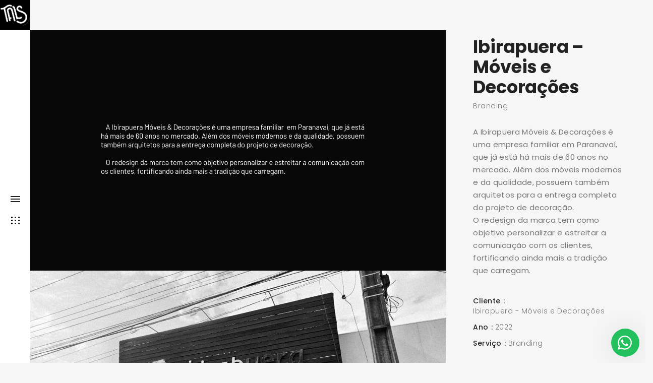

--- FILE ---
content_type: text/html; charset=UTF-8
request_url: https://studiotals.com.br/portfolio-item/ibirapuera-moveis-e-decoracoes/
body_size: 18015
content:
<!DOCTYPE html>


<head>
<meta charset="UTF-8">
	<meta name="viewport" content="width=device-width, initial-scale=1, maximum-scale=1">
<meta name="msapplication-TileColor" content="#ffffff">
<meta name="theme-color" content="#ffffff">

<link rel="profile" href="http://gmpg.org/xfn/11">
<link rel="pingback" href="https://studiotals.com.br/xmlrpc.php">

<meta name='robots' content='index, follow, max-image-preview:large, max-snippet:-1, max-video-preview:-1' />

	
	<title>Ibirapuera - Móveis e Decorações - TALS - Branding Studio</title>
	<link rel="canonical" href="https://studiotals.com.br/portfolio-item/ibirapuera-moveis-e-decoracoes/" />
	<meta property="og:locale" content="pt_BR" />
	<meta property="og:type" content="article" />
	<meta property="og:title" content="Ibirapuera - Móveis e Decorações - TALS - Branding Studio" />
	<meta property="og:url" content="https://studiotals.com.br/portfolio-item/ibirapuera-moveis-e-decoracoes/" />
	<meta property="og:site_name" content="TALS - Branding Studio" />
	<meta property="article:publisher" content="https://www.facebook.com/talsbranding" />
	<meta property="article:modified_time" content="2023-04-25T17:50:15+00:00" />
	<meta property="og:image" content="https://studiotals.com.br/wp-content/uploads/2017/01/Tals-Thumb-Projetos-_Bene-Ser-1-1024x776.png" />
	<meta property="og:image:width" content="1024" />
	<meta property="og:image:height" content="776" />
	<meta property="og:image:type" content="image/png" />
	<meta name="twitter:card" content="summary_large_image" />
	<meta name="twitter:label1" content="Est. tempo de leitura" />
	<meta name="twitter:data1" content="1 minuto" />
	<script type="application/ld+json" class="yoast-schema-graph">{"@context":"https://schema.org","@graph":[{"@type":"WebPage","@id":"https://studiotals.com.br/portfolio-item/ibirapuera-moveis-e-decoracoes/","url":"https://studiotals.com.br/portfolio-item/ibirapuera-moveis-e-decoracoes/","name":"Ibirapuera - Móveis e Decorações - TALS - Branding Studio","isPartOf":{"@id":"https://studiotals.com.br/#website"},"primaryImageOfPage":{"@id":"https://studiotals.com.br/portfolio-item/ibirapuera-moveis-e-decoracoes/#primaryimage"},"image":{"@id":"https://studiotals.com.br/portfolio-item/ibirapuera-moveis-e-decoracoes/#primaryimage"},"thumbnailUrl":"https://i0.wp.com/studiotals.com.br/wp-content/uploads/2017/01/Tals-Thumb-Projetos-_Bene-Ser-1.png?fit=1426%2C1080&ssl=1","datePublished":"2017-01-11T12:00:02+00:00","dateModified":"2023-04-25T17:50:15+00:00","breadcrumb":{"@id":"https://studiotals.com.br/portfolio-item/ibirapuera-moveis-e-decoracoes/#breadcrumb"},"inLanguage":"pt-BR","potentialAction":[{"@type":"ReadAction","target":["https://studiotals.com.br/portfolio-item/ibirapuera-moveis-e-decoracoes/"]}]},{"@type":"ImageObject","inLanguage":"pt-BR","@id":"https://studiotals.com.br/portfolio-item/ibirapuera-moveis-e-decoracoes/#primaryimage","url":"https://i0.wp.com/studiotals.com.br/wp-content/uploads/2017/01/Tals-Thumb-Projetos-_Bene-Ser-1.png?fit=1426%2C1080&ssl=1","contentUrl":"https://i0.wp.com/studiotals.com.br/wp-content/uploads/2017/01/Tals-Thumb-Projetos-_Bene-Ser-1.png?fit=1426%2C1080&ssl=1","width":1426,"height":1080},{"@type":"BreadcrumbList","@id":"https://studiotals.com.br/portfolio-item/ibirapuera-moveis-e-decoracoes/#breadcrumb","itemListElement":[{"@type":"ListItem","position":1,"name":"Início","item":"https://studiotals.com.br/"},{"@type":"ListItem","position":2,"name":"Portfolio","item":"https://studiotals.com.br/portfolio-item/"},{"@type":"ListItem","position":3,"name":"Ibirapuera &#8211; Móveis e Decorações"}]},{"@type":"WebSite","@id":"https://studiotals.com.br/#website","url":"https://studiotals.com.br/","name":"TALS - Branding Studio","description":"Construindo grandes marcas!","publisher":{"@id":"https://studiotals.com.br/#organization"},"potentialAction":[{"@type":"SearchAction","target":{"@type":"EntryPoint","urlTemplate":"https://studiotals.com.br/?s={search_term_string}"},"query-input":{"@type":"PropertyValueSpecification","valueRequired":true,"valueName":"search_term_string"}}],"inLanguage":"pt-BR"},{"@type":"Organization","@id":"https://studiotals.com.br/#organization","name":"TALS - Branding Studio","url":"https://studiotals.com.br/","logo":{"@type":"ImageObject","inLanguage":"pt-BR","@id":"https://studiotals.com.br/#/schema/logo/image/","url":"https://i0.wp.com/studiotals.com.br/wp-content/uploads/2022/03/icone_Prancheta-1.png?fit=300%2C300&ssl=1","contentUrl":"https://i0.wp.com/studiotals.com.br/wp-content/uploads/2022/03/icone_Prancheta-1.png?fit=300%2C300&ssl=1","width":300,"height":300,"caption":"TALS - Branding Studio"},"image":{"@id":"https://studiotals.com.br/#/schema/logo/image/"},"sameAs":["https://www.facebook.com/talsbranding","https://www.instagram.com/talsbrandingstudio/","https://www.linkedin.com/company/tals-branding-studio/","https://www.behance.net/talsbranding"]}]}</script>
	


<link rel='dns-prefetch' href='//www.googletagmanager.com' />
<link rel='dns-prefetch' href='//fonts.googleapis.com' />
<link rel='dns-prefetch' href='//maps.googleapis.com' />
<link rel='dns-prefetch' href='//maps.gstatic.com' />
<link rel='dns-prefetch' href='//fonts.gstatic.com' />
<link rel='dns-prefetch' href='//ajax.googleapis.com' />
<link rel='dns-prefetch' href='//apis.google.com' />
<link rel='dns-prefetch' href='//google-analytics.com' />
<link rel='dns-prefetch' href='//www.google-analytics.com' />
<link rel='dns-prefetch' href='//ssl.google-analytics.com' />
<link rel='dns-prefetch' href='//youtube.com' />
<link rel='dns-prefetch' href='//api.pinterest.com' />
<link rel='dns-prefetch' href='//cdnjs.cloudflare.com' />
<link rel='dns-prefetch' href='//connect.facebook.net' />
<link rel='dns-prefetch' href='//platform.twitter.com' />
<link rel='dns-prefetch' href='//syndication.twitter.com' />
<link rel='dns-prefetch' href='//platform.instagram.com' />
<link rel='dns-prefetch' href='//disqus.com' />
<link rel='dns-prefetch' href='//sitename.disqus.com' />
<link rel='dns-prefetch' href='//s7.addthis.com' />
<link rel='dns-prefetch' href='//platform.linkedin.com' />
<link rel='dns-prefetch' href='//w.sharethis.com' />
<link rel='dns-prefetch' href='//i0.wp.com' />
<link rel='dns-prefetch' href='//i1.wp.com' />
<link rel='dns-prefetch' href='//i2.wp.com' />
<link rel='dns-prefetch' href='//stats.wp.com' />
<link rel='dns-prefetch' href='//pixel.wp.com' />
<link rel='dns-prefetch' href='//s.gravatar.com' />
<link rel='dns-prefetch' href='//0.gravatar.com' />
<link rel='dns-prefetch' href='//2.gravatar.com' />
<link rel='dns-prefetch' href='//1.gravatar.com' />
<link rel='dns-prefetch' href='//googletagmanager.com' />
<link rel='preconnect' href='//i0.wp.com' />
<link rel='preconnect' href='//c0.wp.com' />
<link rel="alternate" title="oEmbed (JSON)" type="application/json+oembed" href="https://studiotals.com.br/wp-json/oembed/1.0/embed?url=https%3A%2F%2Fstudiotals.com.br%2Fportfolio-item%2Fibirapuera-moveis-e-decoracoes%2F" />
<link rel="alternate" title="oEmbed (XML)" type="text/xml+oembed" href="https://studiotals.com.br/wp-json/oembed/1.0/embed?url=https%3A%2F%2Fstudiotals.com.br%2Fportfolio-item%2Fibirapuera-moveis-e-decoracoes%2F&#038;format=xml" />
<style id='wp-img-auto-sizes-contain-inline-css' type='text/css'>
img:is([sizes=auto i],[sizes^="auto," i]){contain-intrinsic-size:3000px 1500px}
/*# sourceURL=wp-img-auto-sizes-contain-inline-css */
</style>
<style id='wp-emoji-styles-inline-css' type='text/css'>

	img.wp-smiley, img.emoji {
		display: inline !important;
		border: none !important;
		box-shadow: none !important;
		height: 1em !important;
		width: 1em !important;
		margin: 0 0.07em !important;
		vertical-align: -0.1em !important;
		background: none !important;
		padding: 0 !important;
	}
/*# sourceURL=wp-emoji-styles-inline-css */
</style>
<style id='classic-theme-styles-inline-css' type='text/css'>
/*! This file is auto-generated */
.wp-block-button__link{color:#fff;background-color:#32373c;border-radius:9999px;box-shadow:none;text-decoration:none;padding:calc(.667em + 2px) calc(1.333em + 2px);font-size:1.125em}.wp-block-file__button{background:#32373c;color:#fff;text-decoration:none}
/*# sourceURL=/wp-includes/css/classic-themes.min.css */
</style>
<link data-minify="1" rel='stylesheet' id='font-awesome-css' href='https://studiotals.com.br/wp-content/cache/min/1/wp-content/themes/elston/inc/theme-options/cs-framework/assets/css/font-awesome.min.css?ver=1748354503' type='text/css' media='all' />
<link rel='stylesheet' id='bootstrap-css-css' href='https://studiotals.com.br/wp-content/themes/elston/assets/css/bootstrap.min.css?ver=4.5.3' type='text/css' media='all' />
<link data-minify="1" rel='stylesheet' id='simple-line-icons-css' href='https://studiotals.com.br/wp-content/cache/min/1/wp-content/themes/elston/assets/css/simple-line-icons.css?ver=1748354503' type='text/css' media='all' />
<link data-minify="1" rel='stylesheet' id='elston-owl-carousel-css' href='https://studiotals.com.br/wp-content/cache/min/1/wp-content/themes/elston/assets/css/owl.carousel.css?ver=1748354503' type='text/css' media='all' />
<link data-minify="1" rel='stylesheet' id='elston-fullpage-css' href='https://studiotals.com.br/wp-content/cache/min/1/wp-content/themes/elston/assets/css/fullpage.css?ver=1748354503' type='text/css' media='all' />
<link data-minify="1" rel='stylesheet' id='elston-magnific-popup-css' href='https://studiotals.com.br/wp-content/cache/min/1/wp-content/themes/elston/assets/css/magnific-popup.css?ver=1748354503' type='text/css' media='all' />
<link data-minify="1" rel='stylesheet' id='elston-style-css' href='https://studiotals.com.br/wp-content/cache/min/1/wp-content/themes/elston/assets/css/styles.css?ver=1748354503' type='text/css' media='all' />
<link data-minify="1" rel='stylesheet' id='elston-responsive-css' href='https://studiotals.com.br/wp-content/cache/min/1/wp-content/themes/elston/assets/css/responsive.css?ver=1748354503' type='text/css' media='all' />
<link rel='stylesheet' id='elston-google-fonts-css' href='//fonts.googleapis.com/css?family=Poppins%3A300%2C400%2C500%2C600%2C700&#038;subset=latin' type='text/css' media='all' />
<link rel='stylesheet' id='elston_child-css' href='https://studiotals.com.br/wp-content/themes/elston-child/style.css?ver=6.9' type='text/css' media='all' />
<link data-minify="1" rel='stylesheet' id='elston-default-style-css' href='https://studiotals.com.br/wp-content/cache/min/1/wp-content/themes/elston/style.css?ver=1748354503' type='text/css' media='all' />
<style id='elston-default-style-inline-css' type='text/css'>
@font-face{font-family:"Einer";font-style:normal;font-weight:normal;}.no-class {}a:hover, a:focus,.elstn-btn-one:hover,input[type='submit']:hover,.elstn-btn-one:focus,input[type='submit']:focus,.portfolio-caption a:hover,.portfolio-caption.gray-color a:hover,nav ul li a.active,nav ul li.sub-menu-item ul.sub-menu a:hover,nav .s-back a,.contact-links .block a:hover,.elstn-social-links a:hover,.elstn-wrapper .elstn-social-links a:hover,.banner-caption a:hover,.elstn-about-wrap .nav-tabs li a.active,.elstn-about-wrap .nav-tabs > li.active > a,.nav-tabs > li.active > a:focus,.nav-tabs > li.active > a:hover,.mate-contact-link ul li a:hover,.elstn-footer a:hover,.elstn-back-top a:hover,.blog-info .clearfix a:hover,.elstn-load-more a:hover,.share-post h6 a:hover,.content-inner a,.content-inner .bp-tags li a:hover,.contact-list p a,.contact-list .clearfix a:hover,.elstn-detail-container ul li a:hover,.elstn-detail-container ul li a:hover span,.link-wrapper a:hover,.elstn-more-project a:hover,.elstn-detail-wrap p a,.action-link a,.project-controls .action-links a:hover,.elstn-project-wrap ul li span a:hover,.elstn-project-wrap ul li span a:hover span {color:#3aaf7f;}.vc_tta-color-grey.vc_tta-style-classic .vc_tta-tab.vc_active > a {color:#3aaf7f !important;}.elstn-btn-one,input[type='submit'],.elstn-btn-two:hover,.elstn-btn-two:focus,.action-links .toggle-link:hover span,.action-links .toggle-link:hover span:before,.action-links .toggle-link:hover span:after,.action-links .grid-link:hover span,.action-links .grid-link:hover span:before,.action-links .grid-link:hover span:after,.elstn-about-wrap .nav-tabs li.active a:after,.project-grid a:hover span,.project-controls .action-links a.portfolio-link:hover span,.elstn-project-wrap .portfolio-title:after,.sidebar-widgets .widget_search input[type="submit"]:hover {background:#3aaf7f;}.elstn-btn-one:hover,input[type='submit']:hover,.elstn-btn-one:focus,input[type='submit']:focus,.elstn-btn-two:hover,.elstn-btn-two:focus,div.owl-dot.active,.vc_tta-tabs:not([class*=vc_tta-gap]):not(.vc_tta-o-no-fill).vc_tta-tabs-position-top .vc_tta-tab.vc_active>a::after,.elstn-back-top a:hover,.sticky .blog-item {border-color:#3aaf7f;}.content-inner blockquote, blockquote {border-left-color:#3aaf7f;}.no-class {}.vt-maintenance-mode {}body{font-family:"Poppins", Arial, sans-serif;font-size:14px;line-height:1.42857143;font-style:normal;}nav{font-family:"Poppins", Arial, sans-serif;font-size:12px;line-height:24px;font-style:normal;}.nav ul li.sub-menu-item ul.sub-menu li a{font-family:"Poppins", Arial, sans-serif;font-size:13px;font-style:normal;}h1, h2, h3, h4, h5, h6,.elstn-services.version2 .service-info h4,.elstn-blog-detail h4.poppins-font,.elstn-detail-container .elstn-heading-wrap .elstn-sub-heading{font-family:"Poppins", Arial, sans-serif;font-style:normal;}.content-inner, .elstn-top-banner .banner-caption h4, .elstn-blog-detail h4,.elstn-blog-detail p, .content-inner h5, .content-inner h6,.content-inner ul li, .content-inner ol li,.elstn-portfolio-detail .elstn-testimonials .testimonial-owner,.elstn-detail-wrap p a,input[type="text"], input[type="email"], input[type="tel"], input[type="search"], input[type="date"], input[type="time"], input[type="datetime-local"], input[type="month"], input[type="url"], input[type="number"], textarea, select, .form-control,p{font-family:"Poppins", Arial, sans-serif;font-style:normal;}.blog-date, .elstn-testimonials p, .service-info h4,.elstn-about-wrap p,.mate-name .clearfix,.service-info h4,.testimonial-owner span,.elstn-top-title h1,.deatil-item h4,.elstn-detail-wrap .elstn-heading-wrap span,.elstn-detail-container.version2 ul li,.portfolio-caption a,.elstn-masonry .item .item-info h6,.banner-caption a,.elstn-top-banner .banner-caption h1{font-family:"Poppins", Arial, sans-serif;font-style:normal;}.content-inner blockquote, blockquote, .elstn-heading-wrap span, .about-text h4{font-family:"Poppins", Arial, sans-serif;font-style:normal;}.your-custom-class{font-family:"Poppins", Arial, sans-serif;font-style:normal;}
/*# sourceURL=elston-default-style-inline-css */
</style>
<link data-minify="1" rel='stylesheet' id='js_composer_front-css' href='https://studiotals.com.br/wp-content/cache/min/1/wp-content/plugins/js_composer/assets/css/js_composer.min.css?ver=1748354503' type='text/css' media='all' />
<link rel='stylesheet' id='elston-child-style-css' href='https://studiotals.com.br/wp-content/themes/elston-child/style.css' type='text/css' media='all' />
<link data-minify="1" rel='stylesheet' id='wws-public-style-css' href='https://studiotals.com.br/wp-content/cache/min/1/wp-content/plugins/wordpress-whatsapp-support/assets/css/wws-public-style.css?ver=1748354503' type='text/css' media='all' />
<style id='wws-public-style-inline-css' type='text/css'>
.wws--bg-color {
			background-color: #22c15e;
		}.wws--text-color {
				color: #ffffff;
		}.wws-popup__open-btn {
				display: flex;
				justify-content: center;
				align-items: center;
				width: 56px;
				height: 56px;
				border-radius: 50%;
				margin-top: 10px;
				cursor: pointer;
			}
			.wws-popup__open-btn svg {
				height: auto;
				width: 30px;
			}.wws-popup-container--position {
					right: 12px;
					bottom: 12px;
				}
				.wws-popup__open-btn { float: right; }
				.wws-gradient--position {
				  bottom: 0;
				  right: 0;
				  background: radial-gradient(ellipse at bottom right, rgba(29, 39, 54, 0.2) 0, rgba(29, 39, 54, 0) 72%);
				}@media( max-width: 720px ) {
				.wws-popup__open-btn {
					padding: 0 !important;
					width: 60px !important;
					height: 60px !important;
					border-radius: 50% !important;
					display: flex !important;
					justify-content: center !important;
					align-items: center !important;
					font-size: 30px !important;
				}
				.wws-popup__open-btn > svg {
					padding-right: 0;
					width: 30px;
					height: 30px;
				}
				.wws-popup__open-btn span { display: none; }
			}
/*# sourceURL=wws-public-style-inline-css */
</style>
<link data-minify="1" rel='stylesheet' id='wws-public-template-css' href='https://studiotals.com.br/wp-content/cache/min/1/wp-content/plugins/wordpress-whatsapp-support/assets/css/wws-public-template-4.css?ver=1748354503' type='text/css' media='all' />
<script type="text/javascript" src="https://c0.wp.com/c/6.9/wp-includes/js/jquery/jquery.min.js" id="jquery-core-js"></script>
<script data-minify="1" type="text/javascript" src="https://studiotals.com.br/wp-content/cache/min/1/c/6.9/wp-includes/js/jquery/jquery-migrate.min.js?ver=1764747765" id="jquery-migrate-js"></script>



<script type="text/javascript" src="https://www.googletagmanager.com/gtag/js?id=GT-KVFLQJB" id="google_gtagjs-js" async></script>
<script type="text/javascript" id="google_gtagjs-js-after">
/* <![CDATA[ */
window.dataLayer = window.dataLayer || [];function gtag(){dataLayer.push(arguments);}
gtag("set","linker",{"domains":["studiotals.com.br"]});
gtag("js", new Date());
gtag("set", "developer_id.dZTNiMT", true);
gtag("config", "GT-KVFLQJB");
//# sourceURL=google_gtagjs-js-after
/* ]]> */
</script>



<script type="text/javascript">
/* <![CDATA[ */

			( function( w, d, s, l, i ) {
				w[l] = w[l] || [];
				w[l].push( {'gtm.start': new Date().getTime(), event: 'gtm.js'} );
				var f = d.getElementsByTagName( s )[0],
					j = d.createElement( s ), dl = l != 'dataLayer' ? '&l=' + l : '';
				j.async = true;
				j.src = 'https://www.googletagmanager.com/gtm.js?id=' + i + dl;
				f.parentNode.insertBefore( j, f );
			} )( window, document, 'script', 'dataLayer', 'GTM-MH9S488' );
			
/* ]]> */
</script>



<link rel="icon" href="https://i0.wp.com/studiotals.com.br/wp-content/uploads/2022/03/cropped-logotipo-tals-dark-01.png?fit=32%2C32&#038;ssl=1" sizes="32x32" />
<link rel="icon" href="https://i0.wp.com/studiotals.com.br/wp-content/uploads/2022/03/cropped-logotipo-tals-dark-01.png?fit=192%2C192&#038;ssl=1" sizes="192x192" />
<link rel="apple-touch-icon" href="https://i0.wp.com/studiotals.com.br/wp-content/uploads/2022/03/cropped-logotipo-tals-dark-01.png?fit=180%2C180&#038;ssl=1" />
<meta name="msapplication-TileImage" content="https://i0.wp.com/studiotals.com.br/wp-content/uploads/2022/03/cropped-logotipo-tals-dark-01.png?fit=270%2C270&#038;ssl=1" />
<script data-jetpack-boost="ignore">function setREVStartSize(e){
			//window.requestAnimationFrame(function() {
				window.RSIW = window.RSIW===undefined ? window.innerWidth : window.RSIW;
				window.RSIH = window.RSIH===undefined ? window.innerHeight : window.RSIH;
				try {
					var pw = document.getElementById(e.c).parentNode.offsetWidth,
						newh;
					pw = pw===0 || isNaN(pw) || (e.l=="fullwidth" || e.layout=="fullwidth") ? window.RSIW : pw;
					e.tabw = e.tabw===undefined ? 0 : parseInt(e.tabw);
					e.thumbw = e.thumbw===undefined ? 0 : parseInt(e.thumbw);
					e.tabh = e.tabh===undefined ? 0 : parseInt(e.tabh);
					e.thumbh = e.thumbh===undefined ? 0 : parseInt(e.thumbh);
					e.tabhide = e.tabhide===undefined ? 0 : parseInt(e.tabhide);
					e.thumbhide = e.thumbhide===undefined ? 0 : parseInt(e.thumbhide);
					e.mh = e.mh===undefined || e.mh=="" || e.mh==="auto" ? 0 : parseInt(e.mh,0);
					if(e.layout==="fullscreen" || e.l==="fullscreen")
						newh = Math.max(e.mh,window.RSIH);
					else{
						e.gw = Array.isArray(e.gw) ? e.gw : [e.gw];
						for (var i in e.rl) if (e.gw[i]===undefined || e.gw[i]===0) e.gw[i] = e.gw[i-1];
						e.gh = e.el===undefined || e.el==="" || (Array.isArray(e.el) && e.el.length==0)? e.gh : e.el;
						e.gh = Array.isArray(e.gh) ? e.gh : [e.gh];
						for (var i in e.rl) if (e.gh[i]===undefined || e.gh[i]===0) e.gh[i] = e.gh[i-1];
											
						var nl = new Array(e.rl.length),
							ix = 0,
							sl;
						e.tabw = e.tabhide>=pw ? 0 : e.tabw;
						e.thumbw = e.thumbhide>=pw ? 0 : e.thumbw;
						e.tabh = e.tabhide>=pw ? 0 : e.tabh;
						e.thumbh = e.thumbhide>=pw ? 0 : e.thumbh;
						for (var i in e.rl) nl[i] = e.rl[i]<window.RSIW ? 0 : e.rl[i];
						sl = nl[0];
						for (var i in nl) if (sl>nl[i] && nl[i]>0) { sl = nl[i]; ix=i;}
						var m = pw>(e.gw[ix]+e.tabw+e.thumbw) ? 1 : (pw-(e.tabw+e.thumbw)) / (e.gw[ix]);
						newh =  (e.gh[ix] * m) + (e.tabh + e.thumbh);
					}
					var el = document.getElementById(e.c);
					if (el!==null && el) el.style.height = newh+"px";
					el = document.getElementById(e.c+"_wrapper");
					if (el!==null && el) {
						el.style.height = newh+"px";
						el.style.display = "block";
					}
				} catch(e){
					console.log("Failure at Presize of Slider:" + e)
				}
			//});
		  };</script>
		<style type="text/css" id="wp-custom-css">
			.sidebar-part1{
	overflow-y:hidden;
}
.elstn-about-wrap .nav-tabs a.active, .elstn-about-wrap .nav-tabs > li.active > a, .nav-tabs > li.active > a:focus, .nav-tabs > li.active > a:hover{
	color:#3aaf7f;
}
.elstn-about-wrap .nav-tabs a.active:after{
	background: #3aaf7f;
}
.wpcf7-form .col-md-6{
	float:left;
}
.wpcf7-form .col-md-12.no-padding{
	clear:both;
}
b, strong{
	font-weight:bold;
}
.elstn-contact-banner {
	padding:0px 0px 100px;
}
.single .blog-date{
	color:#aaa;
}
#search-2 input{
	width:50%;
}
.input-group-btn{
	width:40%;
}
.vc_column_container>.vc_column-inner, .gallery-item{
	padding:0;
	margin:0;
}


@media screen and (max-width: 600px) {
	.container{
		margin:0;
	}
}		</style>
		<noscript><style> .wpb_animate_when_almost_visible { opacity: 1; }</style></noscript><style id='global-styles-inline-css' type='text/css'>
:root{--wp--preset--aspect-ratio--square: 1;--wp--preset--aspect-ratio--4-3: 4/3;--wp--preset--aspect-ratio--3-4: 3/4;--wp--preset--aspect-ratio--3-2: 3/2;--wp--preset--aspect-ratio--2-3: 2/3;--wp--preset--aspect-ratio--16-9: 16/9;--wp--preset--aspect-ratio--9-16: 9/16;--wp--preset--color--black: #000000;--wp--preset--color--cyan-bluish-gray: #abb8c3;--wp--preset--color--white: #ffffff;--wp--preset--color--pale-pink: #f78da7;--wp--preset--color--vivid-red: #cf2e2e;--wp--preset--color--luminous-vivid-orange: #ff6900;--wp--preset--color--luminous-vivid-amber: #fcb900;--wp--preset--color--light-green-cyan: #7bdcb5;--wp--preset--color--vivid-green-cyan: #00d084;--wp--preset--color--pale-cyan-blue: #8ed1fc;--wp--preset--color--vivid-cyan-blue: #0693e3;--wp--preset--color--vivid-purple: #9b51e0;--wp--preset--gradient--vivid-cyan-blue-to-vivid-purple: linear-gradient(135deg,rgb(6,147,227) 0%,rgb(155,81,224) 100%);--wp--preset--gradient--light-green-cyan-to-vivid-green-cyan: linear-gradient(135deg,rgb(122,220,180) 0%,rgb(0,208,130) 100%);--wp--preset--gradient--luminous-vivid-amber-to-luminous-vivid-orange: linear-gradient(135deg,rgb(252,185,0) 0%,rgb(255,105,0) 100%);--wp--preset--gradient--luminous-vivid-orange-to-vivid-red: linear-gradient(135deg,rgb(255,105,0) 0%,rgb(207,46,46) 100%);--wp--preset--gradient--very-light-gray-to-cyan-bluish-gray: linear-gradient(135deg,rgb(238,238,238) 0%,rgb(169,184,195) 100%);--wp--preset--gradient--cool-to-warm-spectrum: linear-gradient(135deg,rgb(74,234,220) 0%,rgb(151,120,209) 20%,rgb(207,42,186) 40%,rgb(238,44,130) 60%,rgb(251,105,98) 80%,rgb(254,248,76) 100%);--wp--preset--gradient--blush-light-purple: linear-gradient(135deg,rgb(255,206,236) 0%,rgb(152,150,240) 100%);--wp--preset--gradient--blush-bordeaux: linear-gradient(135deg,rgb(254,205,165) 0%,rgb(254,45,45) 50%,rgb(107,0,62) 100%);--wp--preset--gradient--luminous-dusk: linear-gradient(135deg,rgb(255,203,112) 0%,rgb(199,81,192) 50%,rgb(65,88,208) 100%);--wp--preset--gradient--pale-ocean: linear-gradient(135deg,rgb(255,245,203) 0%,rgb(182,227,212) 50%,rgb(51,167,181) 100%);--wp--preset--gradient--electric-grass: linear-gradient(135deg,rgb(202,248,128) 0%,rgb(113,206,126) 100%);--wp--preset--gradient--midnight: linear-gradient(135deg,rgb(2,3,129) 0%,rgb(40,116,252) 100%);--wp--preset--font-size--small: 13px;--wp--preset--font-size--medium: 20px;--wp--preset--font-size--large: 36px;--wp--preset--font-size--x-large: 42px;--wp--preset--spacing--20: 0.44rem;--wp--preset--spacing--30: 0.67rem;--wp--preset--spacing--40: 1rem;--wp--preset--spacing--50: 1.5rem;--wp--preset--spacing--60: 2.25rem;--wp--preset--spacing--70: 3.38rem;--wp--preset--spacing--80: 5.06rem;--wp--preset--shadow--natural: 6px 6px 9px rgba(0, 0, 0, 0.2);--wp--preset--shadow--deep: 12px 12px 50px rgba(0, 0, 0, 0.4);--wp--preset--shadow--sharp: 6px 6px 0px rgba(0, 0, 0, 0.2);--wp--preset--shadow--outlined: 6px 6px 0px -3px rgb(255, 255, 255), 6px 6px rgb(0, 0, 0);--wp--preset--shadow--crisp: 6px 6px 0px rgb(0, 0, 0);}:where(.is-layout-flex){gap: 0.5em;}:where(.is-layout-grid){gap: 0.5em;}body .is-layout-flex{display: flex;}.is-layout-flex{flex-wrap: wrap;align-items: center;}.is-layout-flex > :is(*, div){margin: 0;}body .is-layout-grid{display: grid;}.is-layout-grid > :is(*, div){margin: 0;}:where(.wp-block-columns.is-layout-flex){gap: 2em;}:where(.wp-block-columns.is-layout-grid){gap: 2em;}:where(.wp-block-post-template.is-layout-flex){gap: 1.25em;}:where(.wp-block-post-template.is-layout-grid){gap: 1.25em;}.has-black-color{color: var(--wp--preset--color--black) !important;}.has-cyan-bluish-gray-color{color: var(--wp--preset--color--cyan-bluish-gray) !important;}.has-white-color{color: var(--wp--preset--color--white) !important;}.has-pale-pink-color{color: var(--wp--preset--color--pale-pink) !important;}.has-vivid-red-color{color: var(--wp--preset--color--vivid-red) !important;}.has-luminous-vivid-orange-color{color: var(--wp--preset--color--luminous-vivid-orange) !important;}.has-luminous-vivid-amber-color{color: var(--wp--preset--color--luminous-vivid-amber) !important;}.has-light-green-cyan-color{color: var(--wp--preset--color--light-green-cyan) !important;}.has-vivid-green-cyan-color{color: var(--wp--preset--color--vivid-green-cyan) !important;}.has-pale-cyan-blue-color{color: var(--wp--preset--color--pale-cyan-blue) !important;}.has-vivid-cyan-blue-color{color: var(--wp--preset--color--vivid-cyan-blue) !important;}.has-vivid-purple-color{color: var(--wp--preset--color--vivid-purple) !important;}.has-black-background-color{background-color: var(--wp--preset--color--black) !important;}.has-cyan-bluish-gray-background-color{background-color: var(--wp--preset--color--cyan-bluish-gray) !important;}.has-white-background-color{background-color: var(--wp--preset--color--white) !important;}.has-pale-pink-background-color{background-color: var(--wp--preset--color--pale-pink) !important;}.has-vivid-red-background-color{background-color: var(--wp--preset--color--vivid-red) !important;}.has-luminous-vivid-orange-background-color{background-color: var(--wp--preset--color--luminous-vivid-orange) !important;}.has-luminous-vivid-amber-background-color{background-color: var(--wp--preset--color--luminous-vivid-amber) !important;}.has-light-green-cyan-background-color{background-color: var(--wp--preset--color--light-green-cyan) !important;}.has-vivid-green-cyan-background-color{background-color: var(--wp--preset--color--vivid-green-cyan) !important;}.has-pale-cyan-blue-background-color{background-color: var(--wp--preset--color--pale-cyan-blue) !important;}.has-vivid-cyan-blue-background-color{background-color: var(--wp--preset--color--vivid-cyan-blue) !important;}.has-vivid-purple-background-color{background-color: var(--wp--preset--color--vivid-purple) !important;}.has-black-border-color{border-color: var(--wp--preset--color--black) !important;}.has-cyan-bluish-gray-border-color{border-color: var(--wp--preset--color--cyan-bluish-gray) !important;}.has-white-border-color{border-color: var(--wp--preset--color--white) !important;}.has-pale-pink-border-color{border-color: var(--wp--preset--color--pale-pink) !important;}.has-vivid-red-border-color{border-color: var(--wp--preset--color--vivid-red) !important;}.has-luminous-vivid-orange-border-color{border-color: var(--wp--preset--color--luminous-vivid-orange) !important;}.has-luminous-vivid-amber-border-color{border-color: var(--wp--preset--color--luminous-vivid-amber) !important;}.has-light-green-cyan-border-color{border-color: var(--wp--preset--color--light-green-cyan) !important;}.has-vivid-green-cyan-border-color{border-color: var(--wp--preset--color--vivid-green-cyan) !important;}.has-pale-cyan-blue-border-color{border-color: var(--wp--preset--color--pale-cyan-blue) !important;}.has-vivid-cyan-blue-border-color{border-color: var(--wp--preset--color--vivid-cyan-blue) !important;}.has-vivid-purple-border-color{border-color: var(--wp--preset--color--vivid-purple) !important;}.has-vivid-cyan-blue-to-vivid-purple-gradient-background{background: var(--wp--preset--gradient--vivid-cyan-blue-to-vivid-purple) !important;}.has-light-green-cyan-to-vivid-green-cyan-gradient-background{background: var(--wp--preset--gradient--light-green-cyan-to-vivid-green-cyan) !important;}.has-luminous-vivid-amber-to-luminous-vivid-orange-gradient-background{background: var(--wp--preset--gradient--luminous-vivid-amber-to-luminous-vivid-orange) !important;}.has-luminous-vivid-orange-to-vivid-red-gradient-background{background: var(--wp--preset--gradient--luminous-vivid-orange-to-vivid-red) !important;}.has-very-light-gray-to-cyan-bluish-gray-gradient-background{background: var(--wp--preset--gradient--very-light-gray-to-cyan-bluish-gray) !important;}.has-cool-to-warm-spectrum-gradient-background{background: var(--wp--preset--gradient--cool-to-warm-spectrum) !important;}.has-blush-light-purple-gradient-background{background: var(--wp--preset--gradient--blush-light-purple) !important;}.has-blush-bordeaux-gradient-background{background: var(--wp--preset--gradient--blush-bordeaux) !important;}.has-luminous-dusk-gradient-background{background: var(--wp--preset--gradient--luminous-dusk) !important;}.has-pale-ocean-gradient-background{background: var(--wp--preset--gradient--pale-ocean) !important;}.has-electric-grass-gradient-background{background: var(--wp--preset--gradient--electric-grass) !important;}.has-midnight-gradient-background{background: var(--wp--preset--gradient--midnight) !important;}.has-small-font-size{font-size: var(--wp--preset--font-size--small) !important;}.has-medium-font-size{font-size: var(--wp--preset--font-size--medium) !important;}.has-large-font-size{font-size: var(--wp--preset--font-size--large) !important;}.has-x-large-font-size{font-size: var(--wp--preset--font-size--x-large) !important;}
/*# sourceURL=global-styles-inline-css */
</style>
<meta name="generator" content="WP Rocket 3.18" data-wpr-features="wpr_defer_js wpr_minify_js wpr_image_dimensions wpr_minify_css wpr_desktop wpr_dns_prefetch wpr_preload_links" /></head>

  <body class="wp-singular portfolio-template-default single single-portfolio postid-470 wp-theme-elston wp-child-theme-elston-child wpb-js-composer js-comp-ver-8.1 vc_responsive">


<div data-rocket-location-hash="7cac0f6cc68cada9b92b4eecda470ce1" id="elston-wrapper" class=""> 

  
    <div data-rocket-location-hash="4a3ffe6d890ac32fcade0ddbe2d6de14" class="elstn-sidebar">
    <div data-rocket-location-hash="9e97708abe063e0b83543614597e88f9" class="sidebar-part1">
      <div class="menu-wrapper">
        <div class="logo elston-logo" style="padding-top:15px;">
	<a href="https://studiotals.com.br/">
	<img width="300" height="223" src="https://studiotals.com.br/wp-content/uploads/2022/03/logotipo-tals-01.png" alt="TALS &#8211; Branding Studio" class="default-logo" />
					<img src="https://studiotals.com.br/wp-content/uploads/2022/03/logotipo-tals-01.png" width="121px" height="90px" alt="TALS &#8211; Branding Studio" class="retina-logo" />
				</a></div>        <nav>
          <ul id="main-nav" class=""><li id="menu-item-1016" class="menu-item menu-item-type-post_type menu-item-object-page menu-item-home menu-item-1016"><a href="https://studiotals.com.br/">Home</a></li>
<li id="menu-item-1033" class="menu-item menu-item-type-post_type menu-item-object-page menu-item-1033"><a href="https://studiotals.com.br/sobre-nos/">Sobre nós</a></li>
<li id="menu-item-1020" class="menu-item menu-item-type-post_type menu-item-object-page menu-item-1020"><a href="https://studiotals.com.br/servicos/">Serviços</a></li>
<li id="menu-item-1812" class="menu-item menu-item-type-post_type menu-item-object-page menu-item-1812"><a href="https://studiotals.com.br/portfolio/">Portfólio</a></li>
<li id="menu-item-1017" class="menu-item menu-item-type-post_type menu-item-object-page current_page_parent menu-item-1017"><a href="https://studiotals.com.br/blog/">Blog</a></li>
<li id="menu-item-1018" class="menu-item menu-item-type-post_type menu-item-object-page menu-item-1018"><a href="https://studiotals.com.br/contato/">Contato</a></li>
</ul>                    <ul id="portfolio-nav" class="filter-buttons">
            <li><a href="https://studiotals.com.br/portfolio-item/ibirapuera-moveis-e-decoracoes/" data-filter="*">All</a></li><li><a href="https://studiotals.com.br/categoria-portfolio_cat/branding/" data-filter=".cat-branding">Branding</a></li>          </ul>
                  </nav>
      </div>
            <div class="contact-links">
                <div class="elstn-social-links">
                                  <a href="https://www.instagram.com/talsbrandingstudio/" target=&quot;_blank&quot;><i aria-hidden="true" class="fa fa fa-instagram"></i></a>
                        <a href="https://www.facebook.com/talsbranding" target=&quot;_blank&quot;><i aria-hidden="true" class="fa fa fa-facebook-square"></i></a>
                        <a href="https://www.linkedin.com/company/tals-branding-studio/about/" target=&quot;_blank&quot;><i aria-hidden="true" class="fa fa fa-linkedin-square"></i></a>
                        <a href="https://www.behance.net/talsbranding" target=&quot;_blank&quot;><i aria-hidden="true" class="fa fa fa-behance-square"></i></a>
                        <a href="https://youtu.be/DuscWwZVFOI" target=&quot;_blank&quot;><i aria-hidden="true" class="fa fa fa-youtube-play"></i></a>
                              </div>
        <div class="block clearfix"><a href="mailto:contato@studiotals.com.br">contato@studiotals.com.br</a></div><div class="block clearfix"><a href="tel:+5544991820258">+5544991820258</a></div>      </div>
          </div>
    <div data-rocket-location-hash="50f29498f6a29dd96684ee739fb3fe3a" class="sidebar-part2">
            <div class="logo2">
        <a href="https://studiotals.com.br/"><img width="1080" height="1080" src="https://studiotals.com.br/wp-content/uploads/2022/03/logotipo-tals-dark-01.png" alt="TALS - Branding Studio"/></a>
      </div>
      
      <div class="elstn-table-container">
        <div class="elstn-align-container">
          <div class="action-links">
            <a href="javascript:void(0);" class="toggle-link"><span></span></a>
                          <a href="javascript:void(0);" class="grid-link"><span></span> <span></span> <span></span></a>
                                  </div>
        </div>
      </div>

    </div>
  </div>

  
  <div data-rocket-location-hash="cec01560aa7e72e85884e93c6b7cd900" class="elstn-toggle-btn"><a href="javascript:void(0);"><span></span> <span></span> <span></span></a></div>


  
  <div data-rocket-location-hash="0b0cca45e5d83e4e2142e33c0f085436" class="elstn-wrapper">
    <div data-rocket-location-hash="36c4e8691c4cc30810c8301c1696c101" class="elstn-wrap-inner">
		<div class="elstn-portfolio-detail version2">
				<div id="post-470" class="post-470 portfolio type-portfolio status-publish has-post-thumbnail hentry portfolio_category-branding">

			<div class="wpb-content-wrapper"><div class="vc_row wpb_row vc_row-fluid"><div class="elstn-sidebar-image wpb_column vc_column_container text-default vc_col-sm-8"><div class="vc_column-inner "><div class="wpb_wrapper">
	<div class="wpb_text_column wpb_content_element" >
		<div class="wpb_wrapper">
			<div id='gallery-1' class='gallery galleryid-470 gallery-columns-1 gallery-size-full'><figure class='gallery-item'>
			<div class='gallery-icon landscape'>
				<a href="https://i0.wp.com/studiotals.com.br/wp-content/uploads/2017/01/IBIRAPUERA-Apresentacao-com-link_Pagina_003.png?ssl=1"><img fetchpriority="high" decoding="async" width="6400" height="3600" src="https://i0.wp.com/studiotals.com.br/wp-content/uploads/2017/01/IBIRAPUERA-Apresentacao-com-link_Pagina_003.png?fit=6400%2C3600&amp;ssl=1" class="attachment-full size-full" alt="" srcset="https://i0.wp.com/studiotals.com.br/wp-content/uploads/2017/01/IBIRAPUERA-Apresentacao-com-link_Pagina_003.png?w=6400&amp;ssl=1 6400w, https://i0.wp.com/studiotals.com.br/wp-content/uploads/2017/01/IBIRAPUERA-Apresentacao-com-link_Pagina_003.png?resize=300%2C169&amp;ssl=1 300w, https://i0.wp.com/studiotals.com.br/wp-content/uploads/2017/01/IBIRAPUERA-Apresentacao-com-link_Pagina_003.png?resize=1024%2C576&amp;ssl=1 1024w, https://i0.wp.com/studiotals.com.br/wp-content/uploads/2017/01/IBIRAPUERA-Apresentacao-com-link_Pagina_003.png?resize=768%2C432&amp;ssl=1 768w, https://i0.wp.com/studiotals.com.br/wp-content/uploads/2017/01/IBIRAPUERA-Apresentacao-com-link_Pagina_003.png?resize=1536%2C864&amp;ssl=1 1536w, https://i0.wp.com/studiotals.com.br/wp-content/uploads/2017/01/IBIRAPUERA-Apresentacao-com-link_Pagina_003.png?resize=2048%2C1152&amp;ssl=1 2048w, https://i0.wp.com/studiotals.com.br/wp-content/uploads/2017/01/IBIRAPUERA-Apresentacao-com-link_Pagina_003.png?w=2340&amp;ssl=1 2340w, https://i0.wp.com/studiotals.com.br/wp-content/uploads/2017/01/IBIRAPUERA-Apresentacao-com-link_Pagina_003.png?w=3510&amp;ssl=1 3510w" sizes="(max-width: 1170px) 100vw, 1170px" /></a>
			</div></figure><figure class='gallery-item'>
			<div class='gallery-icon landscape'>
				<a href="https://i0.wp.com/studiotals.com.br/wp-content/uploads/2017/01/IBIRAPUERA-Apresentacao-com-link_Pagina_009.png?ssl=1"><img decoding="async" width="6400" height="3600" src="https://i0.wp.com/studiotals.com.br/wp-content/uploads/2017/01/IBIRAPUERA-Apresentacao-com-link_Pagina_009.png?fit=6400%2C3600&amp;ssl=1" class="attachment-full size-full" alt="" srcset="https://i0.wp.com/studiotals.com.br/wp-content/uploads/2017/01/IBIRAPUERA-Apresentacao-com-link_Pagina_009.png?w=6400&amp;ssl=1 6400w, https://i0.wp.com/studiotals.com.br/wp-content/uploads/2017/01/IBIRAPUERA-Apresentacao-com-link_Pagina_009.png?resize=300%2C169&amp;ssl=1 300w, https://i0.wp.com/studiotals.com.br/wp-content/uploads/2017/01/IBIRAPUERA-Apresentacao-com-link_Pagina_009.png?resize=1024%2C576&amp;ssl=1 1024w, https://i0.wp.com/studiotals.com.br/wp-content/uploads/2017/01/IBIRAPUERA-Apresentacao-com-link_Pagina_009.png?resize=768%2C432&amp;ssl=1 768w, https://i0.wp.com/studiotals.com.br/wp-content/uploads/2017/01/IBIRAPUERA-Apresentacao-com-link_Pagina_009.png?resize=1536%2C864&amp;ssl=1 1536w, https://i0.wp.com/studiotals.com.br/wp-content/uploads/2017/01/IBIRAPUERA-Apresentacao-com-link_Pagina_009.png?resize=2048%2C1152&amp;ssl=1 2048w, https://i0.wp.com/studiotals.com.br/wp-content/uploads/2017/01/IBIRAPUERA-Apresentacao-com-link_Pagina_009.png?w=2340&amp;ssl=1 2340w, https://i0.wp.com/studiotals.com.br/wp-content/uploads/2017/01/IBIRAPUERA-Apresentacao-com-link_Pagina_009.png?w=3510&amp;ssl=1 3510w" sizes="(max-width: 1170px) 100vw, 1170px" /></a>
			</div></figure><figure class='gallery-item'>
			<div class='gallery-icon landscape'>
				<a href="https://i0.wp.com/studiotals.com.br/wp-content/uploads/2017/01/IBIRAPUERA-Apresentacao-com-link_Pagina_010.png?ssl=1"><img decoding="async" width="6400" height="3600" src="https://i0.wp.com/studiotals.com.br/wp-content/uploads/2017/01/IBIRAPUERA-Apresentacao-com-link_Pagina_010.png?fit=6400%2C3600&amp;ssl=1" class="attachment-full size-full" alt="" srcset="https://i0.wp.com/studiotals.com.br/wp-content/uploads/2017/01/IBIRAPUERA-Apresentacao-com-link_Pagina_010.png?w=6400&amp;ssl=1 6400w, https://i0.wp.com/studiotals.com.br/wp-content/uploads/2017/01/IBIRAPUERA-Apresentacao-com-link_Pagina_010.png?resize=300%2C169&amp;ssl=1 300w, https://i0.wp.com/studiotals.com.br/wp-content/uploads/2017/01/IBIRAPUERA-Apresentacao-com-link_Pagina_010.png?resize=1024%2C576&amp;ssl=1 1024w, https://i0.wp.com/studiotals.com.br/wp-content/uploads/2017/01/IBIRAPUERA-Apresentacao-com-link_Pagina_010.png?resize=768%2C432&amp;ssl=1 768w, https://i0.wp.com/studiotals.com.br/wp-content/uploads/2017/01/IBIRAPUERA-Apresentacao-com-link_Pagina_010.png?resize=1536%2C864&amp;ssl=1 1536w, https://i0.wp.com/studiotals.com.br/wp-content/uploads/2017/01/IBIRAPUERA-Apresentacao-com-link_Pagina_010.png?resize=2048%2C1152&amp;ssl=1 2048w, https://i0.wp.com/studiotals.com.br/wp-content/uploads/2017/01/IBIRAPUERA-Apresentacao-com-link_Pagina_010.png?w=2340&amp;ssl=1 2340w, https://i0.wp.com/studiotals.com.br/wp-content/uploads/2017/01/IBIRAPUERA-Apresentacao-com-link_Pagina_010.png?w=3510&amp;ssl=1 3510w" sizes="(max-width: 1170px) 100vw, 1170px" /></a>
			</div></figure><figure class='gallery-item'>
			<div class='gallery-icon landscape'>
				<a href="https://i0.wp.com/studiotals.com.br/wp-content/uploads/2017/01/IBIRAPUERA-Apresentacao-com-link_Pagina_012.png?ssl=1"><img loading="lazy" decoding="async" width="6400" height="3600" src="https://i0.wp.com/studiotals.com.br/wp-content/uploads/2017/01/IBIRAPUERA-Apresentacao-com-link_Pagina_012.png?fit=6400%2C3600&amp;ssl=1" class="attachment-full size-full" alt="" srcset="https://i0.wp.com/studiotals.com.br/wp-content/uploads/2017/01/IBIRAPUERA-Apresentacao-com-link_Pagina_012.png?w=6400&amp;ssl=1 6400w, https://i0.wp.com/studiotals.com.br/wp-content/uploads/2017/01/IBIRAPUERA-Apresentacao-com-link_Pagina_012.png?resize=300%2C169&amp;ssl=1 300w, https://i0.wp.com/studiotals.com.br/wp-content/uploads/2017/01/IBIRAPUERA-Apresentacao-com-link_Pagina_012.png?resize=1024%2C576&amp;ssl=1 1024w, https://i0.wp.com/studiotals.com.br/wp-content/uploads/2017/01/IBIRAPUERA-Apresentacao-com-link_Pagina_012.png?resize=768%2C432&amp;ssl=1 768w, https://i0.wp.com/studiotals.com.br/wp-content/uploads/2017/01/IBIRAPUERA-Apresentacao-com-link_Pagina_012.png?resize=1536%2C864&amp;ssl=1 1536w, https://i0.wp.com/studiotals.com.br/wp-content/uploads/2017/01/IBIRAPUERA-Apresentacao-com-link_Pagina_012.png?resize=2048%2C1152&amp;ssl=1 2048w, https://i0.wp.com/studiotals.com.br/wp-content/uploads/2017/01/IBIRAPUERA-Apresentacao-com-link_Pagina_012.png?w=2340&amp;ssl=1 2340w, https://i0.wp.com/studiotals.com.br/wp-content/uploads/2017/01/IBIRAPUERA-Apresentacao-com-link_Pagina_012.png?w=3510&amp;ssl=1 3510w" sizes="auto, (max-width: 1170px) 100vw, 1170px" /></a>
			</div></figure><figure class='gallery-item'>
			<div class='gallery-icon landscape'>
				<a href="https://i0.wp.com/studiotals.com.br/wp-content/uploads/2017/01/IBIRAPUERA-Apresentacao-com-link_Pagina_019.png?ssl=1"><img loading="lazy" decoding="async" width="6400" height="3600" src="https://i0.wp.com/studiotals.com.br/wp-content/uploads/2017/01/IBIRAPUERA-Apresentacao-com-link_Pagina_019.png?fit=6400%2C3600&amp;ssl=1" class="attachment-full size-full" alt="" srcset="https://i0.wp.com/studiotals.com.br/wp-content/uploads/2017/01/IBIRAPUERA-Apresentacao-com-link_Pagina_019.png?w=6400&amp;ssl=1 6400w, https://i0.wp.com/studiotals.com.br/wp-content/uploads/2017/01/IBIRAPUERA-Apresentacao-com-link_Pagina_019.png?resize=300%2C169&amp;ssl=1 300w, https://i0.wp.com/studiotals.com.br/wp-content/uploads/2017/01/IBIRAPUERA-Apresentacao-com-link_Pagina_019.png?resize=1024%2C576&amp;ssl=1 1024w, https://i0.wp.com/studiotals.com.br/wp-content/uploads/2017/01/IBIRAPUERA-Apresentacao-com-link_Pagina_019.png?resize=768%2C432&amp;ssl=1 768w, https://i0.wp.com/studiotals.com.br/wp-content/uploads/2017/01/IBIRAPUERA-Apresentacao-com-link_Pagina_019.png?resize=1536%2C864&amp;ssl=1 1536w, https://i0.wp.com/studiotals.com.br/wp-content/uploads/2017/01/IBIRAPUERA-Apresentacao-com-link_Pagina_019.png?resize=2048%2C1152&amp;ssl=1 2048w, https://i0.wp.com/studiotals.com.br/wp-content/uploads/2017/01/IBIRAPUERA-Apresentacao-com-link_Pagina_019.png?w=2340&amp;ssl=1 2340w, https://i0.wp.com/studiotals.com.br/wp-content/uploads/2017/01/IBIRAPUERA-Apresentacao-com-link_Pagina_019.png?w=3510&amp;ssl=1 3510w" sizes="auto, (max-width: 1170px) 100vw, 1170px" /></a>
			</div></figure><figure class='gallery-item'>
			<div class='gallery-icon landscape'>
				<a href="https://i0.wp.com/studiotals.com.br/wp-content/uploads/2017/01/IBIRAPUERA-Apresentacao-com-link_Pagina_026.png?ssl=1"><img loading="lazy" decoding="async" width="6400" height="3600" src="https://i0.wp.com/studiotals.com.br/wp-content/uploads/2017/01/IBIRAPUERA-Apresentacao-com-link_Pagina_026.png?fit=6400%2C3600&amp;ssl=1" class="attachment-full size-full" alt="" srcset="https://i0.wp.com/studiotals.com.br/wp-content/uploads/2017/01/IBIRAPUERA-Apresentacao-com-link_Pagina_026.png?w=6400&amp;ssl=1 6400w, https://i0.wp.com/studiotals.com.br/wp-content/uploads/2017/01/IBIRAPUERA-Apresentacao-com-link_Pagina_026.png?resize=300%2C169&amp;ssl=1 300w, https://i0.wp.com/studiotals.com.br/wp-content/uploads/2017/01/IBIRAPUERA-Apresentacao-com-link_Pagina_026.png?resize=1024%2C576&amp;ssl=1 1024w, https://i0.wp.com/studiotals.com.br/wp-content/uploads/2017/01/IBIRAPUERA-Apresentacao-com-link_Pagina_026.png?resize=768%2C432&amp;ssl=1 768w, https://i0.wp.com/studiotals.com.br/wp-content/uploads/2017/01/IBIRAPUERA-Apresentacao-com-link_Pagina_026.png?resize=1536%2C864&amp;ssl=1 1536w, https://i0.wp.com/studiotals.com.br/wp-content/uploads/2017/01/IBIRAPUERA-Apresentacao-com-link_Pagina_026.png?resize=2048%2C1152&amp;ssl=1 2048w, https://i0.wp.com/studiotals.com.br/wp-content/uploads/2017/01/IBIRAPUERA-Apresentacao-com-link_Pagina_026.png?w=2340&amp;ssl=1 2340w, https://i0.wp.com/studiotals.com.br/wp-content/uploads/2017/01/IBIRAPUERA-Apresentacao-com-link_Pagina_026.png?w=3510&amp;ssl=1 3510w" sizes="auto, (max-width: 1170px) 100vw, 1170px" /></a>
			</div></figure><figure class='gallery-item'>
			<div class='gallery-icon landscape'>
				<a href="https://i0.wp.com/studiotals.com.br/wp-content/uploads/2017/01/IBIRAPUERA-Apresentacao-com-link_Pagina_051.png?ssl=1"><img loading="lazy" decoding="async" width="6400" height="3600" src="https://i0.wp.com/studiotals.com.br/wp-content/uploads/2017/01/IBIRAPUERA-Apresentacao-com-link_Pagina_051.png?fit=6400%2C3600&amp;ssl=1" class="attachment-full size-full" alt="" srcset="https://i0.wp.com/studiotals.com.br/wp-content/uploads/2017/01/IBIRAPUERA-Apresentacao-com-link_Pagina_051.png?w=6400&amp;ssl=1 6400w, https://i0.wp.com/studiotals.com.br/wp-content/uploads/2017/01/IBIRAPUERA-Apresentacao-com-link_Pagina_051.png?resize=300%2C169&amp;ssl=1 300w, https://i0.wp.com/studiotals.com.br/wp-content/uploads/2017/01/IBIRAPUERA-Apresentacao-com-link_Pagina_051.png?resize=1024%2C576&amp;ssl=1 1024w, https://i0.wp.com/studiotals.com.br/wp-content/uploads/2017/01/IBIRAPUERA-Apresentacao-com-link_Pagina_051.png?resize=768%2C432&amp;ssl=1 768w, https://i0.wp.com/studiotals.com.br/wp-content/uploads/2017/01/IBIRAPUERA-Apresentacao-com-link_Pagina_051.png?resize=1536%2C864&amp;ssl=1 1536w, https://i0.wp.com/studiotals.com.br/wp-content/uploads/2017/01/IBIRAPUERA-Apresentacao-com-link_Pagina_051.png?resize=2048%2C1152&amp;ssl=1 2048w, https://i0.wp.com/studiotals.com.br/wp-content/uploads/2017/01/IBIRAPUERA-Apresentacao-com-link_Pagina_051.png?w=2340&amp;ssl=1 2340w, https://i0.wp.com/studiotals.com.br/wp-content/uploads/2017/01/IBIRAPUERA-Apresentacao-com-link_Pagina_051.png?w=3510&amp;ssl=1 3510w" sizes="auto, (max-width: 1170px) 100vw, 1170px" /></a>
			</div></figure><figure class='gallery-item'>
			<div class='gallery-icon landscape'>
				<a href="https://i0.wp.com/studiotals.com.br/wp-content/uploads/2017/01/IBIRAPUERA-Apresentacao-com-link_Pagina_052.png?ssl=1"><img loading="lazy" decoding="async" width="6400" height="3600" src="https://i0.wp.com/studiotals.com.br/wp-content/uploads/2017/01/IBIRAPUERA-Apresentacao-com-link_Pagina_052.png?fit=6400%2C3600&amp;ssl=1" class="attachment-full size-full" alt="" srcset="https://i0.wp.com/studiotals.com.br/wp-content/uploads/2017/01/IBIRAPUERA-Apresentacao-com-link_Pagina_052.png?w=6400&amp;ssl=1 6400w, https://i0.wp.com/studiotals.com.br/wp-content/uploads/2017/01/IBIRAPUERA-Apresentacao-com-link_Pagina_052.png?resize=300%2C169&amp;ssl=1 300w, https://i0.wp.com/studiotals.com.br/wp-content/uploads/2017/01/IBIRAPUERA-Apresentacao-com-link_Pagina_052.png?resize=1024%2C576&amp;ssl=1 1024w, https://i0.wp.com/studiotals.com.br/wp-content/uploads/2017/01/IBIRAPUERA-Apresentacao-com-link_Pagina_052.png?resize=768%2C432&amp;ssl=1 768w, https://i0.wp.com/studiotals.com.br/wp-content/uploads/2017/01/IBIRAPUERA-Apresentacao-com-link_Pagina_052.png?resize=1536%2C864&amp;ssl=1 1536w, https://i0.wp.com/studiotals.com.br/wp-content/uploads/2017/01/IBIRAPUERA-Apresentacao-com-link_Pagina_052.png?resize=2048%2C1152&amp;ssl=1 2048w, https://i0.wp.com/studiotals.com.br/wp-content/uploads/2017/01/IBIRAPUERA-Apresentacao-com-link_Pagina_052.png?w=2340&amp;ssl=1 2340w, https://i0.wp.com/studiotals.com.br/wp-content/uploads/2017/01/IBIRAPUERA-Apresentacao-com-link_Pagina_052.png?w=3510&amp;ssl=1 3510w" sizes="auto, (max-width: 1170px) 100vw, 1170px" /></a>
			</div></figure><figure class='gallery-item'>
			<div class='gallery-icon landscape'>
				<a href="https://i0.wp.com/studiotals.com.br/wp-content/uploads/2017/01/IBIRAPUERA-Apresentacao-com-link_Pagina_053.png?ssl=1"><img loading="lazy" decoding="async" width="6400" height="3600" src="https://i0.wp.com/studiotals.com.br/wp-content/uploads/2017/01/IBIRAPUERA-Apresentacao-com-link_Pagina_053.png?fit=6400%2C3600&amp;ssl=1" class="attachment-full size-full" alt="" srcset="https://i0.wp.com/studiotals.com.br/wp-content/uploads/2017/01/IBIRAPUERA-Apresentacao-com-link_Pagina_053.png?w=6400&amp;ssl=1 6400w, https://i0.wp.com/studiotals.com.br/wp-content/uploads/2017/01/IBIRAPUERA-Apresentacao-com-link_Pagina_053.png?resize=300%2C169&amp;ssl=1 300w, https://i0.wp.com/studiotals.com.br/wp-content/uploads/2017/01/IBIRAPUERA-Apresentacao-com-link_Pagina_053.png?resize=1024%2C576&amp;ssl=1 1024w, https://i0.wp.com/studiotals.com.br/wp-content/uploads/2017/01/IBIRAPUERA-Apresentacao-com-link_Pagina_053.png?resize=768%2C432&amp;ssl=1 768w, https://i0.wp.com/studiotals.com.br/wp-content/uploads/2017/01/IBIRAPUERA-Apresentacao-com-link_Pagina_053.png?resize=1536%2C864&amp;ssl=1 1536w, https://i0.wp.com/studiotals.com.br/wp-content/uploads/2017/01/IBIRAPUERA-Apresentacao-com-link_Pagina_053.png?resize=2048%2C1152&amp;ssl=1 2048w, https://i0.wp.com/studiotals.com.br/wp-content/uploads/2017/01/IBIRAPUERA-Apresentacao-com-link_Pagina_053.png?w=2340&amp;ssl=1 2340w, https://i0.wp.com/studiotals.com.br/wp-content/uploads/2017/01/IBIRAPUERA-Apresentacao-com-link_Pagina_053.png?w=3510&amp;ssl=1 3510w" sizes="auto, (max-width: 1170px) 100vw, 1170px" /></a>
			</div></figure><figure class='gallery-item'>
			<div class='gallery-icon landscape'>
				<a href="https://i0.wp.com/studiotals.com.br/wp-content/uploads/2017/01/IBIRAPUERA-Apresentacao-com-link_Pagina_054.png?ssl=1"><img loading="lazy" decoding="async" width="6400" height="3600" src="https://i0.wp.com/studiotals.com.br/wp-content/uploads/2017/01/IBIRAPUERA-Apresentacao-com-link_Pagina_054.png?fit=6400%2C3600&amp;ssl=1" class="attachment-full size-full" alt="" srcset="https://i0.wp.com/studiotals.com.br/wp-content/uploads/2017/01/IBIRAPUERA-Apresentacao-com-link_Pagina_054.png?w=6400&amp;ssl=1 6400w, https://i0.wp.com/studiotals.com.br/wp-content/uploads/2017/01/IBIRAPUERA-Apresentacao-com-link_Pagina_054.png?resize=300%2C169&amp;ssl=1 300w, https://i0.wp.com/studiotals.com.br/wp-content/uploads/2017/01/IBIRAPUERA-Apresentacao-com-link_Pagina_054.png?resize=1024%2C576&amp;ssl=1 1024w, https://i0.wp.com/studiotals.com.br/wp-content/uploads/2017/01/IBIRAPUERA-Apresentacao-com-link_Pagina_054.png?resize=768%2C432&amp;ssl=1 768w, https://i0.wp.com/studiotals.com.br/wp-content/uploads/2017/01/IBIRAPUERA-Apresentacao-com-link_Pagina_054.png?resize=1536%2C864&amp;ssl=1 1536w, https://i0.wp.com/studiotals.com.br/wp-content/uploads/2017/01/IBIRAPUERA-Apresentacao-com-link_Pagina_054.png?resize=2048%2C1152&amp;ssl=1 2048w, https://i0.wp.com/studiotals.com.br/wp-content/uploads/2017/01/IBIRAPUERA-Apresentacao-com-link_Pagina_054.png?w=2340&amp;ssl=1 2340w, https://i0.wp.com/studiotals.com.br/wp-content/uploads/2017/01/IBIRAPUERA-Apresentacao-com-link_Pagina_054.png?w=3510&amp;ssl=1 3510w" sizes="auto, (max-width: 1170px) 100vw, 1170px" /></a>
			</div></figure><figure class='gallery-item'>
			<div class='gallery-icon landscape'>
				<a href="https://i0.wp.com/studiotals.com.br/wp-content/uploads/2017/01/IBIRAPUERA-Apresentacao-com-link_Pagina_055.png?ssl=1"><img loading="lazy" decoding="async" width="6400" height="3600" src="https://i0.wp.com/studiotals.com.br/wp-content/uploads/2017/01/IBIRAPUERA-Apresentacao-com-link_Pagina_055.png?fit=6400%2C3600&amp;ssl=1" class="attachment-full size-full" alt="" srcset="https://i0.wp.com/studiotals.com.br/wp-content/uploads/2017/01/IBIRAPUERA-Apresentacao-com-link_Pagina_055.png?w=6400&amp;ssl=1 6400w, https://i0.wp.com/studiotals.com.br/wp-content/uploads/2017/01/IBIRAPUERA-Apresentacao-com-link_Pagina_055.png?resize=300%2C169&amp;ssl=1 300w, https://i0.wp.com/studiotals.com.br/wp-content/uploads/2017/01/IBIRAPUERA-Apresentacao-com-link_Pagina_055.png?resize=1024%2C576&amp;ssl=1 1024w, https://i0.wp.com/studiotals.com.br/wp-content/uploads/2017/01/IBIRAPUERA-Apresentacao-com-link_Pagina_055.png?resize=768%2C432&amp;ssl=1 768w, https://i0.wp.com/studiotals.com.br/wp-content/uploads/2017/01/IBIRAPUERA-Apresentacao-com-link_Pagina_055.png?resize=1536%2C864&amp;ssl=1 1536w, https://i0.wp.com/studiotals.com.br/wp-content/uploads/2017/01/IBIRAPUERA-Apresentacao-com-link_Pagina_055.png?resize=2048%2C1152&amp;ssl=1 2048w, https://i0.wp.com/studiotals.com.br/wp-content/uploads/2017/01/IBIRAPUERA-Apresentacao-com-link_Pagina_055.png?w=2340&amp;ssl=1 2340w, https://i0.wp.com/studiotals.com.br/wp-content/uploads/2017/01/IBIRAPUERA-Apresentacao-com-link_Pagina_055.png?w=3510&amp;ssl=1 3510w" sizes="auto, (max-width: 1170px) 100vw, 1170px" /></a>
			</div></figure><figure class='gallery-item'>
			<div class='gallery-icon landscape'>
				<a href="https://i0.wp.com/studiotals.com.br/wp-content/uploads/2017/01/IBIRAPUERA-Apresentacao-com-link_Pagina_056.png?ssl=1"><img loading="lazy" decoding="async" width="6400" height="3600" src="https://i0.wp.com/studiotals.com.br/wp-content/uploads/2017/01/IBIRAPUERA-Apresentacao-com-link_Pagina_056.png?fit=6400%2C3600&amp;ssl=1" class="attachment-full size-full" alt="" srcset="https://i0.wp.com/studiotals.com.br/wp-content/uploads/2017/01/IBIRAPUERA-Apresentacao-com-link_Pagina_056.png?w=6400&amp;ssl=1 6400w, https://i0.wp.com/studiotals.com.br/wp-content/uploads/2017/01/IBIRAPUERA-Apresentacao-com-link_Pagina_056.png?resize=300%2C169&amp;ssl=1 300w, https://i0.wp.com/studiotals.com.br/wp-content/uploads/2017/01/IBIRAPUERA-Apresentacao-com-link_Pagina_056.png?resize=1024%2C576&amp;ssl=1 1024w, https://i0.wp.com/studiotals.com.br/wp-content/uploads/2017/01/IBIRAPUERA-Apresentacao-com-link_Pagina_056.png?resize=768%2C432&amp;ssl=1 768w, https://i0.wp.com/studiotals.com.br/wp-content/uploads/2017/01/IBIRAPUERA-Apresentacao-com-link_Pagina_056.png?resize=1536%2C864&amp;ssl=1 1536w, https://i0.wp.com/studiotals.com.br/wp-content/uploads/2017/01/IBIRAPUERA-Apresentacao-com-link_Pagina_056.png?resize=2048%2C1152&amp;ssl=1 2048w, https://i0.wp.com/studiotals.com.br/wp-content/uploads/2017/01/IBIRAPUERA-Apresentacao-com-link_Pagina_056.png?w=2340&amp;ssl=1 2340w, https://i0.wp.com/studiotals.com.br/wp-content/uploads/2017/01/IBIRAPUERA-Apresentacao-com-link_Pagina_056.png?w=3510&amp;ssl=1 3510w" sizes="auto, (max-width: 1170px) 100vw, 1170px" /></a>
			</div></figure><figure class='gallery-item'>
			<div class='gallery-icon landscape'>
				<a href="https://i0.wp.com/studiotals.com.br/wp-content/uploads/2017/01/IBIRAPUERA-Apresentacao-com-link_Pagina_059.png?ssl=1"><img loading="lazy" decoding="async" width="6400" height="3600" src="https://i0.wp.com/studiotals.com.br/wp-content/uploads/2017/01/IBIRAPUERA-Apresentacao-com-link_Pagina_059.png?fit=6400%2C3600&amp;ssl=1" class="attachment-full size-full" alt="" srcset="https://i0.wp.com/studiotals.com.br/wp-content/uploads/2017/01/IBIRAPUERA-Apresentacao-com-link_Pagina_059.png?w=6400&amp;ssl=1 6400w, https://i0.wp.com/studiotals.com.br/wp-content/uploads/2017/01/IBIRAPUERA-Apresentacao-com-link_Pagina_059.png?resize=300%2C169&amp;ssl=1 300w, https://i0.wp.com/studiotals.com.br/wp-content/uploads/2017/01/IBIRAPUERA-Apresentacao-com-link_Pagina_059.png?resize=1024%2C576&amp;ssl=1 1024w, https://i0.wp.com/studiotals.com.br/wp-content/uploads/2017/01/IBIRAPUERA-Apresentacao-com-link_Pagina_059.png?resize=768%2C432&amp;ssl=1 768w, https://i0.wp.com/studiotals.com.br/wp-content/uploads/2017/01/IBIRAPUERA-Apresentacao-com-link_Pagina_059.png?resize=1536%2C864&amp;ssl=1 1536w, https://i0.wp.com/studiotals.com.br/wp-content/uploads/2017/01/IBIRAPUERA-Apresentacao-com-link_Pagina_059.png?resize=2048%2C1152&amp;ssl=1 2048w, https://i0.wp.com/studiotals.com.br/wp-content/uploads/2017/01/IBIRAPUERA-Apresentacao-com-link_Pagina_059.png?w=2340&amp;ssl=1 2340w, https://i0.wp.com/studiotals.com.br/wp-content/uploads/2017/01/IBIRAPUERA-Apresentacao-com-link_Pagina_059.png?w=3510&amp;ssl=1 3510w" sizes="auto, (max-width: 1170px) 100vw, 1170px" /></a>
			</div></figure><figure class='gallery-item'>
			<div class='gallery-icon landscape'>
				<a href="https://i0.wp.com/studiotals.com.br/wp-content/uploads/2017/01/IBIRAPUERA-Apresentacao-com-link_Pagina_069.png?ssl=1"><img loading="lazy" decoding="async" width="6400" height="3600" src="https://i0.wp.com/studiotals.com.br/wp-content/uploads/2017/01/IBIRAPUERA-Apresentacao-com-link_Pagina_069.png?fit=6400%2C3600&amp;ssl=1" class="attachment-full size-full" alt="" srcset="https://i0.wp.com/studiotals.com.br/wp-content/uploads/2017/01/IBIRAPUERA-Apresentacao-com-link_Pagina_069.png?w=6400&amp;ssl=1 6400w, https://i0.wp.com/studiotals.com.br/wp-content/uploads/2017/01/IBIRAPUERA-Apresentacao-com-link_Pagina_069.png?resize=300%2C169&amp;ssl=1 300w, https://i0.wp.com/studiotals.com.br/wp-content/uploads/2017/01/IBIRAPUERA-Apresentacao-com-link_Pagina_069.png?resize=1024%2C576&amp;ssl=1 1024w, https://i0.wp.com/studiotals.com.br/wp-content/uploads/2017/01/IBIRAPUERA-Apresentacao-com-link_Pagina_069.png?resize=768%2C432&amp;ssl=1 768w, https://i0.wp.com/studiotals.com.br/wp-content/uploads/2017/01/IBIRAPUERA-Apresentacao-com-link_Pagina_069.png?resize=1536%2C864&amp;ssl=1 1536w, https://i0.wp.com/studiotals.com.br/wp-content/uploads/2017/01/IBIRAPUERA-Apresentacao-com-link_Pagina_069.png?resize=2048%2C1152&amp;ssl=1 2048w, https://i0.wp.com/studiotals.com.br/wp-content/uploads/2017/01/IBIRAPUERA-Apresentacao-com-link_Pagina_069.png?w=2340&amp;ssl=1 2340w, https://i0.wp.com/studiotals.com.br/wp-content/uploads/2017/01/IBIRAPUERA-Apresentacao-com-link_Pagina_069.png?w=3510&amp;ssl=1 3510w" sizes="auto, (max-width: 1170px) 100vw, 1170px" /></a>
			</div></figure><figure class='gallery-item'>
			<div class='gallery-icon landscape'>
				<a href="https://i0.wp.com/studiotals.com.br/wp-content/uploads/2017/01/IBIRAPUERA-Apresentacao-com-link_Pagina_070.png?ssl=1"><img loading="lazy" decoding="async" width="6400" height="3600" src="https://i0.wp.com/studiotals.com.br/wp-content/uploads/2017/01/IBIRAPUERA-Apresentacao-com-link_Pagina_070.png?fit=6400%2C3600&amp;ssl=1" class="attachment-full size-full" alt="" srcset="https://i0.wp.com/studiotals.com.br/wp-content/uploads/2017/01/IBIRAPUERA-Apresentacao-com-link_Pagina_070.png?w=6400&amp;ssl=1 6400w, https://i0.wp.com/studiotals.com.br/wp-content/uploads/2017/01/IBIRAPUERA-Apresentacao-com-link_Pagina_070.png?resize=300%2C169&amp;ssl=1 300w, https://i0.wp.com/studiotals.com.br/wp-content/uploads/2017/01/IBIRAPUERA-Apresentacao-com-link_Pagina_070.png?resize=1024%2C576&amp;ssl=1 1024w, https://i0.wp.com/studiotals.com.br/wp-content/uploads/2017/01/IBIRAPUERA-Apresentacao-com-link_Pagina_070.png?resize=768%2C432&amp;ssl=1 768w, https://i0.wp.com/studiotals.com.br/wp-content/uploads/2017/01/IBIRAPUERA-Apresentacao-com-link_Pagina_070.png?resize=1536%2C864&amp;ssl=1 1536w, https://i0.wp.com/studiotals.com.br/wp-content/uploads/2017/01/IBIRAPUERA-Apresentacao-com-link_Pagina_070.png?resize=2048%2C1152&amp;ssl=1 2048w, https://i0.wp.com/studiotals.com.br/wp-content/uploads/2017/01/IBIRAPUERA-Apresentacao-com-link_Pagina_070.png?w=2340&amp;ssl=1 2340w, https://i0.wp.com/studiotals.com.br/wp-content/uploads/2017/01/IBIRAPUERA-Apresentacao-com-link_Pagina_070.png?w=3510&amp;ssl=1 3510w" sizes="auto, (max-width: 1170px) 100vw, 1170px" /></a>
			</div></figure><figure class='gallery-item'>
			<div class='gallery-icon landscape'>
				<a href="https://i0.wp.com/studiotals.com.br/wp-content/uploads/2017/01/IBIRAPUERA-Apresentacao-com-link_Pagina_071.png?ssl=1"><img loading="lazy" decoding="async" width="6400" height="3600" src="https://i0.wp.com/studiotals.com.br/wp-content/uploads/2017/01/IBIRAPUERA-Apresentacao-com-link_Pagina_071.png?fit=6400%2C3600&amp;ssl=1" class="attachment-full size-full" alt="" srcset="https://i0.wp.com/studiotals.com.br/wp-content/uploads/2017/01/IBIRAPUERA-Apresentacao-com-link_Pagina_071.png?w=6400&amp;ssl=1 6400w, https://i0.wp.com/studiotals.com.br/wp-content/uploads/2017/01/IBIRAPUERA-Apresentacao-com-link_Pagina_071.png?resize=300%2C169&amp;ssl=1 300w, https://i0.wp.com/studiotals.com.br/wp-content/uploads/2017/01/IBIRAPUERA-Apresentacao-com-link_Pagina_071.png?resize=1024%2C576&amp;ssl=1 1024w, https://i0.wp.com/studiotals.com.br/wp-content/uploads/2017/01/IBIRAPUERA-Apresentacao-com-link_Pagina_071.png?resize=768%2C432&amp;ssl=1 768w, https://i0.wp.com/studiotals.com.br/wp-content/uploads/2017/01/IBIRAPUERA-Apresentacao-com-link_Pagina_071.png?resize=1536%2C864&amp;ssl=1 1536w, https://i0.wp.com/studiotals.com.br/wp-content/uploads/2017/01/IBIRAPUERA-Apresentacao-com-link_Pagina_071.png?resize=2048%2C1152&amp;ssl=1 2048w, https://i0.wp.com/studiotals.com.br/wp-content/uploads/2017/01/IBIRAPUERA-Apresentacao-com-link_Pagina_071.png?w=2340&amp;ssl=1 2340w, https://i0.wp.com/studiotals.com.br/wp-content/uploads/2017/01/IBIRAPUERA-Apresentacao-com-link_Pagina_071.png?w=3510&amp;ssl=1 3510w" sizes="auto, (max-width: 1170px) 100vw, 1170px" /></a>
			</div></figure><figure class='gallery-item'>
			<div class='gallery-icon landscape'>
				<a href="https://i0.wp.com/studiotals.com.br/wp-content/uploads/2017/01/IBIRAPUERA-Apresentacao-com-link_Pagina_072.png?ssl=1"><img loading="lazy" decoding="async" width="6400" height="3600" src="https://i0.wp.com/studiotals.com.br/wp-content/uploads/2017/01/IBIRAPUERA-Apresentacao-com-link_Pagina_072.png?fit=6400%2C3600&amp;ssl=1" class="attachment-full size-full" alt="" srcset="https://i0.wp.com/studiotals.com.br/wp-content/uploads/2017/01/IBIRAPUERA-Apresentacao-com-link_Pagina_072.png?w=6400&amp;ssl=1 6400w, https://i0.wp.com/studiotals.com.br/wp-content/uploads/2017/01/IBIRAPUERA-Apresentacao-com-link_Pagina_072.png?resize=300%2C169&amp;ssl=1 300w, https://i0.wp.com/studiotals.com.br/wp-content/uploads/2017/01/IBIRAPUERA-Apresentacao-com-link_Pagina_072.png?resize=1024%2C576&amp;ssl=1 1024w, https://i0.wp.com/studiotals.com.br/wp-content/uploads/2017/01/IBIRAPUERA-Apresentacao-com-link_Pagina_072.png?resize=768%2C432&amp;ssl=1 768w, https://i0.wp.com/studiotals.com.br/wp-content/uploads/2017/01/IBIRAPUERA-Apresentacao-com-link_Pagina_072.png?resize=1536%2C864&amp;ssl=1 1536w, https://i0.wp.com/studiotals.com.br/wp-content/uploads/2017/01/IBIRAPUERA-Apresentacao-com-link_Pagina_072.png?resize=2048%2C1152&amp;ssl=1 2048w, https://i0.wp.com/studiotals.com.br/wp-content/uploads/2017/01/IBIRAPUERA-Apresentacao-com-link_Pagina_072.png?w=2340&amp;ssl=1 2340w, https://i0.wp.com/studiotals.com.br/wp-content/uploads/2017/01/IBIRAPUERA-Apresentacao-com-link_Pagina_072.png?w=3510&amp;ssl=1 3510w" sizes="auto, (max-width: 1170px) 100vw, 1170px" /></a>
			</div></figure><figure class='gallery-item'>
			<div class='gallery-icon landscape'>
				<a href="https://i0.wp.com/studiotals.com.br/wp-content/uploads/2017/01/IBIRAPUERA-Apresentacao-com-link_Pagina_073.png?ssl=1"><img loading="lazy" decoding="async" width="6400" height="3600" src="https://i0.wp.com/studiotals.com.br/wp-content/uploads/2017/01/IBIRAPUERA-Apresentacao-com-link_Pagina_073.png?fit=6400%2C3600&amp;ssl=1" class="attachment-full size-full" alt="" srcset="https://i0.wp.com/studiotals.com.br/wp-content/uploads/2017/01/IBIRAPUERA-Apresentacao-com-link_Pagina_073.png?w=6400&amp;ssl=1 6400w, https://i0.wp.com/studiotals.com.br/wp-content/uploads/2017/01/IBIRAPUERA-Apresentacao-com-link_Pagina_073.png?resize=300%2C169&amp;ssl=1 300w, https://i0.wp.com/studiotals.com.br/wp-content/uploads/2017/01/IBIRAPUERA-Apresentacao-com-link_Pagina_073.png?resize=1024%2C576&amp;ssl=1 1024w, https://i0.wp.com/studiotals.com.br/wp-content/uploads/2017/01/IBIRAPUERA-Apresentacao-com-link_Pagina_073.png?resize=768%2C432&amp;ssl=1 768w, https://i0.wp.com/studiotals.com.br/wp-content/uploads/2017/01/IBIRAPUERA-Apresentacao-com-link_Pagina_073.png?resize=1536%2C864&amp;ssl=1 1536w, https://i0.wp.com/studiotals.com.br/wp-content/uploads/2017/01/IBIRAPUERA-Apresentacao-com-link_Pagina_073.png?resize=2048%2C1152&amp;ssl=1 2048w, https://i0.wp.com/studiotals.com.br/wp-content/uploads/2017/01/IBIRAPUERA-Apresentacao-com-link_Pagina_073.png?w=2340&amp;ssl=1 2340w, https://i0.wp.com/studiotals.com.br/wp-content/uploads/2017/01/IBIRAPUERA-Apresentacao-com-link_Pagina_073.png?w=3510&amp;ssl=1 3510w" sizes="auto, (max-width: 1170px) 100vw, 1170px" /></a>
			</div></figure><figure class='gallery-item'>
			<div class='gallery-icon landscape'>
				<a href="https://i0.wp.com/studiotals.com.br/wp-content/uploads/2017/01/IBIRAPUERA-Apresentacao-com-link_Pagina_074.png?ssl=1"><img loading="lazy" decoding="async" width="6400" height="3600" src="https://i0.wp.com/studiotals.com.br/wp-content/uploads/2017/01/IBIRAPUERA-Apresentacao-com-link_Pagina_074.png?fit=6400%2C3600&amp;ssl=1" class="attachment-full size-full" alt="" srcset="https://i0.wp.com/studiotals.com.br/wp-content/uploads/2017/01/IBIRAPUERA-Apresentacao-com-link_Pagina_074.png?w=6400&amp;ssl=1 6400w, https://i0.wp.com/studiotals.com.br/wp-content/uploads/2017/01/IBIRAPUERA-Apresentacao-com-link_Pagina_074.png?resize=300%2C169&amp;ssl=1 300w, https://i0.wp.com/studiotals.com.br/wp-content/uploads/2017/01/IBIRAPUERA-Apresentacao-com-link_Pagina_074.png?resize=1024%2C576&amp;ssl=1 1024w, https://i0.wp.com/studiotals.com.br/wp-content/uploads/2017/01/IBIRAPUERA-Apresentacao-com-link_Pagina_074.png?resize=768%2C432&amp;ssl=1 768w, https://i0.wp.com/studiotals.com.br/wp-content/uploads/2017/01/IBIRAPUERA-Apresentacao-com-link_Pagina_074.png?resize=1536%2C864&amp;ssl=1 1536w, https://i0.wp.com/studiotals.com.br/wp-content/uploads/2017/01/IBIRAPUERA-Apresentacao-com-link_Pagina_074.png?resize=2048%2C1152&amp;ssl=1 2048w, https://i0.wp.com/studiotals.com.br/wp-content/uploads/2017/01/IBIRAPUERA-Apresentacao-com-link_Pagina_074.png?w=2340&amp;ssl=1 2340w, https://i0.wp.com/studiotals.com.br/wp-content/uploads/2017/01/IBIRAPUERA-Apresentacao-com-link_Pagina_074.png?w=3510&amp;ssl=1 3510w" sizes="auto, (max-width: 1170px) 100vw, 1170px" /></a>
			</div></figure><figure class='gallery-item'>
			<div class='gallery-icon landscape'>
				<a href="https://i0.wp.com/studiotals.com.br/wp-content/uploads/2017/01/IBIRAPUERA-Apresentacao-com-link_Pagina_075.png?ssl=1"><img loading="lazy" decoding="async" width="6400" height="3600" src="https://i0.wp.com/studiotals.com.br/wp-content/uploads/2017/01/IBIRAPUERA-Apresentacao-com-link_Pagina_075.png?fit=6400%2C3600&amp;ssl=1" class="attachment-full size-full" alt="" srcset="https://i0.wp.com/studiotals.com.br/wp-content/uploads/2017/01/IBIRAPUERA-Apresentacao-com-link_Pagina_075.png?w=6400&amp;ssl=1 6400w, https://i0.wp.com/studiotals.com.br/wp-content/uploads/2017/01/IBIRAPUERA-Apresentacao-com-link_Pagina_075.png?resize=300%2C169&amp;ssl=1 300w, https://i0.wp.com/studiotals.com.br/wp-content/uploads/2017/01/IBIRAPUERA-Apresentacao-com-link_Pagina_075.png?resize=1024%2C576&amp;ssl=1 1024w, https://i0.wp.com/studiotals.com.br/wp-content/uploads/2017/01/IBIRAPUERA-Apresentacao-com-link_Pagina_075.png?resize=768%2C432&amp;ssl=1 768w, https://i0.wp.com/studiotals.com.br/wp-content/uploads/2017/01/IBIRAPUERA-Apresentacao-com-link_Pagina_075.png?resize=1536%2C864&amp;ssl=1 1536w, https://i0.wp.com/studiotals.com.br/wp-content/uploads/2017/01/IBIRAPUERA-Apresentacao-com-link_Pagina_075.png?resize=2048%2C1152&amp;ssl=1 2048w, https://i0.wp.com/studiotals.com.br/wp-content/uploads/2017/01/IBIRAPUERA-Apresentacao-com-link_Pagina_075.png?w=2340&amp;ssl=1 2340w, https://i0.wp.com/studiotals.com.br/wp-content/uploads/2017/01/IBIRAPUERA-Apresentacao-com-link_Pagina_075.png?w=3510&amp;ssl=1 3510w" sizes="auto, (max-width: 1170px) 100vw, 1170px" /></a>
			</div></figure><figure class='gallery-item'>
			<div class='gallery-icon landscape'>
				<a href="https://i0.wp.com/studiotals.com.br/wp-content/uploads/2017/01/IBIRAPUERA-Apresentacao-com-link_Pagina_076.png?ssl=1"><img loading="lazy" decoding="async" width="6400" height="3600" src="https://i0.wp.com/studiotals.com.br/wp-content/uploads/2017/01/IBIRAPUERA-Apresentacao-com-link_Pagina_076.png?fit=6400%2C3600&amp;ssl=1" class="attachment-full size-full" alt="" srcset="https://i0.wp.com/studiotals.com.br/wp-content/uploads/2017/01/IBIRAPUERA-Apresentacao-com-link_Pagina_076.png?w=6400&amp;ssl=1 6400w, https://i0.wp.com/studiotals.com.br/wp-content/uploads/2017/01/IBIRAPUERA-Apresentacao-com-link_Pagina_076.png?resize=300%2C169&amp;ssl=1 300w, https://i0.wp.com/studiotals.com.br/wp-content/uploads/2017/01/IBIRAPUERA-Apresentacao-com-link_Pagina_076.png?resize=1024%2C576&amp;ssl=1 1024w, https://i0.wp.com/studiotals.com.br/wp-content/uploads/2017/01/IBIRAPUERA-Apresentacao-com-link_Pagina_076.png?resize=768%2C432&amp;ssl=1 768w, https://i0.wp.com/studiotals.com.br/wp-content/uploads/2017/01/IBIRAPUERA-Apresentacao-com-link_Pagina_076.png?resize=1536%2C864&amp;ssl=1 1536w, https://i0.wp.com/studiotals.com.br/wp-content/uploads/2017/01/IBIRAPUERA-Apresentacao-com-link_Pagina_076.png?resize=2048%2C1152&amp;ssl=1 2048w, https://i0.wp.com/studiotals.com.br/wp-content/uploads/2017/01/IBIRAPUERA-Apresentacao-com-link_Pagina_076.png?w=2340&amp;ssl=1 2340w, https://i0.wp.com/studiotals.com.br/wp-content/uploads/2017/01/IBIRAPUERA-Apresentacao-com-link_Pagina_076.png?w=3510&amp;ssl=1 3510w" sizes="auto, (max-width: 1170px) 100vw, 1170px" /></a>
			</div></figure><figure class='gallery-item'>
			<div class='gallery-icon landscape'>
				<a href="https://i0.wp.com/studiotals.com.br/wp-content/uploads/2017/01/IBIRAPUERA-Apresentacao-com-link_Pagina_077.png?ssl=1"><img loading="lazy" decoding="async" width="6400" height="3600" src="https://i0.wp.com/studiotals.com.br/wp-content/uploads/2017/01/IBIRAPUERA-Apresentacao-com-link_Pagina_077.png?fit=6400%2C3600&amp;ssl=1" class="attachment-full size-full" alt="" srcset="https://i0.wp.com/studiotals.com.br/wp-content/uploads/2017/01/IBIRAPUERA-Apresentacao-com-link_Pagina_077.png?w=6400&amp;ssl=1 6400w, https://i0.wp.com/studiotals.com.br/wp-content/uploads/2017/01/IBIRAPUERA-Apresentacao-com-link_Pagina_077.png?resize=300%2C169&amp;ssl=1 300w, https://i0.wp.com/studiotals.com.br/wp-content/uploads/2017/01/IBIRAPUERA-Apresentacao-com-link_Pagina_077.png?resize=1024%2C576&amp;ssl=1 1024w, https://i0.wp.com/studiotals.com.br/wp-content/uploads/2017/01/IBIRAPUERA-Apresentacao-com-link_Pagina_077.png?resize=768%2C432&amp;ssl=1 768w, https://i0.wp.com/studiotals.com.br/wp-content/uploads/2017/01/IBIRAPUERA-Apresentacao-com-link_Pagina_077.png?resize=1536%2C864&amp;ssl=1 1536w, https://i0.wp.com/studiotals.com.br/wp-content/uploads/2017/01/IBIRAPUERA-Apresentacao-com-link_Pagina_077.png?resize=2048%2C1152&amp;ssl=1 2048w, https://i0.wp.com/studiotals.com.br/wp-content/uploads/2017/01/IBIRAPUERA-Apresentacao-com-link_Pagina_077.png?w=2340&amp;ssl=1 2340w, https://i0.wp.com/studiotals.com.br/wp-content/uploads/2017/01/IBIRAPUERA-Apresentacao-com-link_Pagina_077.png?w=3510&amp;ssl=1 3510w" sizes="auto, (max-width: 1170px) 100vw, 1170px" /></a>
			</div></figure><figure class='gallery-item'>
			<div class='gallery-icon landscape'>
				<a href="https://i0.wp.com/studiotals.com.br/wp-content/uploads/2017/01/IBIRAPUERA-Apresentacao-com-link_Pagina_078.png?ssl=1"><img loading="lazy" decoding="async" width="6400" height="3600" src="https://i0.wp.com/studiotals.com.br/wp-content/uploads/2017/01/IBIRAPUERA-Apresentacao-com-link_Pagina_078.png?fit=6400%2C3600&amp;ssl=1" class="attachment-full size-full" alt="" srcset="https://i0.wp.com/studiotals.com.br/wp-content/uploads/2017/01/IBIRAPUERA-Apresentacao-com-link_Pagina_078.png?w=6400&amp;ssl=1 6400w, https://i0.wp.com/studiotals.com.br/wp-content/uploads/2017/01/IBIRAPUERA-Apresentacao-com-link_Pagina_078.png?resize=300%2C169&amp;ssl=1 300w, https://i0.wp.com/studiotals.com.br/wp-content/uploads/2017/01/IBIRAPUERA-Apresentacao-com-link_Pagina_078.png?resize=1024%2C576&amp;ssl=1 1024w, https://i0.wp.com/studiotals.com.br/wp-content/uploads/2017/01/IBIRAPUERA-Apresentacao-com-link_Pagina_078.png?resize=768%2C432&amp;ssl=1 768w, https://i0.wp.com/studiotals.com.br/wp-content/uploads/2017/01/IBIRAPUERA-Apresentacao-com-link_Pagina_078.png?resize=1536%2C864&amp;ssl=1 1536w, https://i0.wp.com/studiotals.com.br/wp-content/uploads/2017/01/IBIRAPUERA-Apresentacao-com-link_Pagina_078.png?resize=2048%2C1152&amp;ssl=1 2048w, https://i0.wp.com/studiotals.com.br/wp-content/uploads/2017/01/IBIRAPUERA-Apresentacao-com-link_Pagina_078.png?w=2340&amp;ssl=1 2340w, https://i0.wp.com/studiotals.com.br/wp-content/uploads/2017/01/IBIRAPUERA-Apresentacao-com-link_Pagina_078.png?w=3510&amp;ssl=1 3510w" sizes="auto, (max-width: 1170px) 100vw, 1170px" /></a>
			</div></figure><figure class='gallery-item'>
			<div class='gallery-icon landscape'>
				<a href="https://i0.wp.com/studiotals.com.br/wp-content/uploads/2017/01/IBIRAPUERA-Apresentacao-com-link_Pagina_079.png?ssl=1"><img loading="lazy" decoding="async" width="6400" height="3600" src="https://i0.wp.com/studiotals.com.br/wp-content/uploads/2017/01/IBIRAPUERA-Apresentacao-com-link_Pagina_079.png?fit=6400%2C3600&amp;ssl=1" class="attachment-full size-full" alt="" srcset="https://i0.wp.com/studiotals.com.br/wp-content/uploads/2017/01/IBIRAPUERA-Apresentacao-com-link_Pagina_079.png?w=6400&amp;ssl=1 6400w, https://i0.wp.com/studiotals.com.br/wp-content/uploads/2017/01/IBIRAPUERA-Apresentacao-com-link_Pagina_079.png?resize=300%2C169&amp;ssl=1 300w, https://i0.wp.com/studiotals.com.br/wp-content/uploads/2017/01/IBIRAPUERA-Apresentacao-com-link_Pagina_079.png?resize=1024%2C576&amp;ssl=1 1024w, https://i0.wp.com/studiotals.com.br/wp-content/uploads/2017/01/IBIRAPUERA-Apresentacao-com-link_Pagina_079.png?resize=768%2C432&amp;ssl=1 768w, https://i0.wp.com/studiotals.com.br/wp-content/uploads/2017/01/IBIRAPUERA-Apresentacao-com-link_Pagina_079.png?resize=1536%2C864&amp;ssl=1 1536w, https://i0.wp.com/studiotals.com.br/wp-content/uploads/2017/01/IBIRAPUERA-Apresentacao-com-link_Pagina_079.png?resize=2048%2C1152&amp;ssl=1 2048w, https://i0.wp.com/studiotals.com.br/wp-content/uploads/2017/01/IBIRAPUERA-Apresentacao-com-link_Pagina_079.png?w=2340&amp;ssl=1 2340w, https://i0.wp.com/studiotals.com.br/wp-content/uploads/2017/01/IBIRAPUERA-Apresentacao-com-link_Pagina_079.png?w=3510&amp;ssl=1 3510w" sizes="auto, (max-width: 1170px) 100vw, 1170px" /></a>
			</div></figure><figure class='gallery-item'>
			<div class='gallery-icon landscape'>
				<a href="https://i0.wp.com/studiotals.com.br/wp-content/uploads/2017/01/IBIRAPUERA-Apresentacao-com-link_Pagina_080.png?ssl=1"><img loading="lazy" decoding="async" width="6400" height="3600" src="https://i0.wp.com/studiotals.com.br/wp-content/uploads/2017/01/IBIRAPUERA-Apresentacao-com-link_Pagina_080.png?fit=6400%2C3600&amp;ssl=1" class="attachment-full size-full" alt="" srcset="https://i0.wp.com/studiotals.com.br/wp-content/uploads/2017/01/IBIRAPUERA-Apresentacao-com-link_Pagina_080.png?w=6400&amp;ssl=1 6400w, https://i0.wp.com/studiotals.com.br/wp-content/uploads/2017/01/IBIRAPUERA-Apresentacao-com-link_Pagina_080.png?resize=300%2C169&amp;ssl=1 300w, https://i0.wp.com/studiotals.com.br/wp-content/uploads/2017/01/IBIRAPUERA-Apresentacao-com-link_Pagina_080.png?resize=1024%2C576&amp;ssl=1 1024w, https://i0.wp.com/studiotals.com.br/wp-content/uploads/2017/01/IBIRAPUERA-Apresentacao-com-link_Pagina_080.png?resize=768%2C432&amp;ssl=1 768w, https://i0.wp.com/studiotals.com.br/wp-content/uploads/2017/01/IBIRAPUERA-Apresentacao-com-link_Pagina_080.png?resize=1536%2C864&amp;ssl=1 1536w, https://i0.wp.com/studiotals.com.br/wp-content/uploads/2017/01/IBIRAPUERA-Apresentacao-com-link_Pagina_080.png?resize=2048%2C1152&amp;ssl=1 2048w, https://i0.wp.com/studiotals.com.br/wp-content/uploads/2017/01/IBIRAPUERA-Apresentacao-com-link_Pagina_080.png?w=2340&amp;ssl=1 2340w, https://i0.wp.com/studiotals.com.br/wp-content/uploads/2017/01/IBIRAPUERA-Apresentacao-com-link_Pagina_080.png?w=3510&amp;ssl=1 3510w" sizes="auto, (max-width: 1170px) 100vw, 1170px" /></a>
			</div></figure><figure class='gallery-item'>
			<div class='gallery-icon landscape'>
				<a href="https://i0.wp.com/studiotals.com.br/wp-content/uploads/2017/01/IBIRAPUERA-Apresentacao-com-link_Pagina_081.png?ssl=1"><img loading="lazy" decoding="async" width="6400" height="3600" src="https://i0.wp.com/studiotals.com.br/wp-content/uploads/2017/01/IBIRAPUERA-Apresentacao-com-link_Pagina_081.png?fit=6400%2C3600&amp;ssl=1" class="attachment-full size-full" alt="" srcset="https://i0.wp.com/studiotals.com.br/wp-content/uploads/2017/01/IBIRAPUERA-Apresentacao-com-link_Pagina_081.png?w=6400&amp;ssl=1 6400w, https://i0.wp.com/studiotals.com.br/wp-content/uploads/2017/01/IBIRAPUERA-Apresentacao-com-link_Pagina_081.png?resize=300%2C169&amp;ssl=1 300w, https://i0.wp.com/studiotals.com.br/wp-content/uploads/2017/01/IBIRAPUERA-Apresentacao-com-link_Pagina_081.png?resize=1024%2C576&amp;ssl=1 1024w, https://i0.wp.com/studiotals.com.br/wp-content/uploads/2017/01/IBIRAPUERA-Apresentacao-com-link_Pagina_081.png?resize=768%2C432&amp;ssl=1 768w, https://i0.wp.com/studiotals.com.br/wp-content/uploads/2017/01/IBIRAPUERA-Apresentacao-com-link_Pagina_081.png?resize=1536%2C864&amp;ssl=1 1536w, https://i0.wp.com/studiotals.com.br/wp-content/uploads/2017/01/IBIRAPUERA-Apresentacao-com-link_Pagina_081.png?resize=2048%2C1152&amp;ssl=1 2048w, https://i0.wp.com/studiotals.com.br/wp-content/uploads/2017/01/IBIRAPUERA-Apresentacao-com-link_Pagina_081.png?w=2340&amp;ssl=1 2340w, https://i0.wp.com/studiotals.com.br/wp-content/uploads/2017/01/IBIRAPUERA-Apresentacao-com-link_Pagina_081.png?w=3510&amp;ssl=1 3510w" sizes="auto, (max-width: 1170px) 100vw, 1170px" /></a>
			</div></figure><figure class='gallery-item'>
			<div class='gallery-icon landscape'>
				<a href="https://i0.wp.com/studiotals.com.br/wp-content/uploads/2017/01/IBIRAPUERA-Apresentacao-com-link_Pagina_083.png?ssl=1"><img loading="lazy" decoding="async" width="6400" height="3600" src="https://i0.wp.com/studiotals.com.br/wp-content/uploads/2017/01/IBIRAPUERA-Apresentacao-com-link_Pagina_083.png?fit=6400%2C3600&amp;ssl=1" class="attachment-full size-full" alt="" srcset="https://i0.wp.com/studiotals.com.br/wp-content/uploads/2017/01/IBIRAPUERA-Apresentacao-com-link_Pagina_083.png?w=6400&amp;ssl=1 6400w, https://i0.wp.com/studiotals.com.br/wp-content/uploads/2017/01/IBIRAPUERA-Apresentacao-com-link_Pagina_083.png?resize=300%2C169&amp;ssl=1 300w, https://i0.wp.com/studiotals.com.br/wp-content/uploads/2017/01/IBIRAPUERA-Apresentacao-com-link_Pagina_083.png?resize=1024%2C576&amp;ssl=1 1024w, https://i0.wp.com/studiotals.com.br/wp-content/uploads/2017/01/IBIRAPUERA-Apresentacao-com-link_Pagina_083.png?resize=768%2C432&amp;ssl=1 768w, https://i0.wp.com/studiotals.com.br/wp-content/uploads/2017/01/IBIRAPUERA-Apresentacao-com-link_Pagina_083.png?resize=1536%2C864&amp;ssl=1 1536w, https://i0.wp.com/studiotals.com.br/wp-content/uploads/2017/01/IBIRAPUERA-Apresentacao-com-link_Pagina_083.png?resize=2048%2C1152&amp;ssl=1 2048w, https://i0.wp.com/studiotals.com.br/wp-content/uploads/2017/01/IBIRAPUERA-Apresentacao-com-link_Pagina_083.png?w=2340&amp;ssl=1 2340w, https://i0.wp.com/studiotals.com.br/wp-content/uploads/2017/01/IBIRAPUERA-Apresentacao-com-link_Pagina_083.png?w=3510&amp;ssl=1 3510w" sizes="auto, (max-width: 1170px) 100vw, 1170px" /></a>
			</div></figure><figure class='gallery-item'>
			<div class='gallery-icon landscape'>
				<a href="https://i0.wp.com/studiotals.com.br/wp-content/uploads/2017/01/IBIRAPUERA-Apresentacao-com-link_Pagina_084.png?ssl=1"><img loading="lazy" decoding="async" width="6400" height="3600" src="https://i0.wp.com/studiotals.com.br/wp-content/uploads/2017/01/IBIRAPUERA-Apresentacao-com-link_Pagina_084.png?fit=6400%2C3600&amp;ssl=1" class="attachment-full size-full" alt="" srcset="https://i0.wp.com/studiotals.com.br/wp-content/uploads/2017/01/IBIRAPUERA-Apresentacao-com-link_Pagina_084.png?w=6400&amp;ssl=1 6400w, https://i0.wp.com/studiotals.com.br/wp-content/uploads/2017/01/IBIRAPUERA-Apresentacao-com-link_Pagina_084.png?resize=300%2C169&amp;ssl=1 300w, https://i0.wp.com/studiotals.com.br/wp-content/uploads/2017/01/IBIRAPUERA-Apresentacao-com-link_Pagina_084.png?resize=1024%2C576&amp;ssl=1 1024w, https://i0.wp.com/studiotals.com.br/wp-content/uploads/2017/01/IBIRAPUERA-Apresentacao-com-link_Pagina_084.png?resize=768%2C432&amp;ssl=1 768w, https://i0.wp.com/studiotals.com.br/wp-content/uploads/2017/01/IBIRAPUERA-Apresentacao-com-link_Pagina_084.png?resize=1536%2C864&amp;ssl=1 1536w, https://i0.wp.com/studiotals.com.br/wp-content/uploads/2017/01/IBIRAPUERA-Apresentacao-com-link_Pagina_084.png?resize=2048%2C1152&amp;ssl=1 2048w, https://i0.wp.com/studiotals.com.br/wp-content/uploads/2017/01/IBIRAPUERA-Apresentacao-com-link_Pagina_084.png?w=2340&amp;ssl=1 2340w, https://i0.wp.com/studiotals.com.br/wp-content/uploads/2017/01/IBIRAPUERA-Apresentacao-com-link_Pagina_084.png?w=3510&amp;ssl=1 3510w" sizes="auto, (max-width: 1170px) 100vw, 1170px" /></a>
			</div></figure><figure class='gallery-item'>
			<div class='gallery-icon landscape'>
				<a href="https://i0.wp.com/studiotals.com.br/wp-content/uploads/2017/01/IBIRAPUERA-Apresentacao-com-link_Pagina_087.png?ssl=1"><img loading="lazy" decoding="async" width="6400" height="3600" src="https://i0.wp.com/studiotals.com.br/wp-content/uploads/2017/01/IBIRAPUERA-Apresentacao-com-link_Pagina_087.png?fit=6400%2C3600&amp;ssl=1" class="attachment-full size-full" alt="" srcset="https://i0.wp.com/studiotals.com.br/wp-content/uploads/2017/01/IBIRAPUERA-Apresentacao-com-link_Pagina_087.png?w=6400&amp;ssl=1 6400w, https://i0.wp.com/studiotals.com.br/wp-content/uploads/2017/01/IBIRAPUERA-Apresentacao-com-link_Pagina_087.png?resize=300%2C169&amp;ssl=1 300w, https://i0.wp.com/studiotals.com.br/wp-content/uploads/2017/01/IBIRAPUERA-Apresentacao-com-link_Pagina_087.png?resize=1024%2C576&amp;ssl=1 1024w, https://i0.wp.com/studiotals.com.br/wp-content/uploads/2017/01/IBIRAPUERA-Apresentacao-com-link_Pagina_087.png?resize=768%2C432&amp;ssl=1 768w, https://i0.wp.com/studiotals.com.br/wp-content/uploads/2017/01/IBIRAPUERA-Apresentacao-com-link_Pagina_087.png?resize=1536%2C864&amp;ssl=1 1536w, https://i0.wp.com/studiotals.com.br/wp-content/uploads/2017/01/IBIRAPUERA-Apresentacao-com-link_Pagina_087.png?resize=2048%2C1152&amp;ssl=1 2048w, https://i0.wp.com/studiotals.com.br/wp-content/uploads/2017/01/IBIRAPUERA-Apresentacao-com-link_Pagina_087.png?w=2340&amp;ssl=1 2340w, https://i0.wp.com/studiotals.com.br/wp-content/uploads/2017/01/IBIRAPUERA-Apresentacao-com-link_Pagina_087.png?w=3510&amp;ssl=1 3510w" sizes="auto, (max-width: 1170px) 100vw, 1170px" /></a>
			</div></figure><figure class='gallery-item'>
			<div class='gallery-icon landscape'>
				<a href="https://i0.wp.com/studiotals.com.br/wp-content/uploads/2017/01/IBIRAPUERA-Apresentacao-com-link_Pagina_089.png?ssl=1"><img loading="lazy" decoding="async" width="6400" height="3600" src="https://i0.wp.com/studiotals.com.br/wp-content/uploads/2017/01/IBIRAPUERA-Apresentacao-com-link_Pagina_089.png?fit=6400%2C3600&amp;ssl=1" class="attachment-full size-full" alt="" srcset="https://i0.wp.com/studiotals.com.br/wp-content/uploads/2017/01/IBIRAPUERA-Apresentacao-com-link_Pagina_089.png?w=6400&amp;ssl=1 6400w, https://i0.wp.com/studiotals.com.br/wp-content/uploads/2017/01/IBIRAPUERA-Apresentacao-com-link_Pagina_089.png?resize=300%2C169&amp;ssl=1 300w, https://i0.wp.com/studiotals.com.br/wp-content/uploads/2017/01/IBIRAPUERA-Apresentacao-com-link_Pagina_089.png?resize=1024%2C576&amp;ssl=1 1024w, https://i0.wp.com/studiotals.com.br/wp-content/uploads/2017/01/IBIRAPUERA-Apresentacao-com-link_Pagina_089.png?resize=768%2C432&amp;ssl=1 768w, https://i0.wp.com/studiotals.com.br/wp-content/uploads/2017/01/IBIRAPUERA-Apresentacao-com-link_Pagina_089.png?resize=1536%2C864&amp;ssl=1 1536w, https://i0.wp.com/studiotals.com.br/wp-content/uploads/2017/01/IBIRAPUERA-Apresentacao-com-link_Pagina_089.png?resize=2048%2C1152&amp;ssl=1 2048w, https://i0.wp.com/studiotals.com.br/wp-content/uploads/2017/01/IBIRAPUERA-Apresentacao-com-link_Pagina_089.png?w=2340&amp;ssl=1 2340w, https://i0.wp.com/studiotals.com.br/wp-content/uploads/2017/01/IBIRAPUERA-Apresentacao-com-link_Pagina_089.png?w=3510&amp;ssl=1 3510w" sizes="auto, (max-width: 1170px) 100vw, 1170px" /></a>
			</div></figure><figure class='gallery-item'>
			<div class='gallery-icon landscape'>
				<a href="https://i0.wp.com/studiotals.com.br/wp-content/uploads/2017/01/IBIRAPUERA-Apresentacao-com-link_Pagina_090.png?ssl=1"><img loading="lazy" decoding="async" width="6400" height="3600" src="https://i0.wp.com/studiotals.com.br/wp-content/uploads/2017/01/IBIRAPUERA-Apresentacao-com-link_Pagina_090.png?fit=6400%2C3600&amp;ssl=1" class="attachment-full size-full" alt="" srcset="https://i0.wp.com/studiotals.com.br/wp-content/uploads/2017/01/IBIRAPUERA-Apresentacao-com-link_Pagina_090.png?w=6400&amp;ssl=1 6400w, https://i0.wp.com/studiotals.com.br/wp-content/uploads/2017/01/IBIRAPUERA-Apresentacao-com-link_Pagina_090.png?resize=300%2C169&amp;ssl=1 300w, https://i0.wp.com/studiotals.com.br/wp-content/uploads/2017/01/IBIRAPUERA-Apresentacao-com-link_Pagina_090.png?resize=1024%2C576&amp;ssl=1 1024w, https://i0.wp.com/studiotals.com.br/wp-content/uploads/2017/01/IBIRAPUERA-Apresentacao-com-link_Pagina_090.png?resize=768%2C432&amp;ssl=1 768w, https://i0.wp.com/studiotals.com.br/wp-content/uploads/2017/01/IBIRAPUERA-Apresentacao-com-link_Pagina_090.png?resize=1536%2C864&amp;ssl=1 1536w, https://i0.wp.com/studiotals.com.br/wp-content/uploads/2017/01/IBIRAPUERA-Apresentacao-com-link_Pagina_090.png?resize=2048%2C1152&amp;ssl=1 2048w, https://i0.wp.com/studiotals.com.br/wp-content/uploads/2017/01/IBIRAPUERA-Apresentacao-com-link_Pagina_090.png?w=2340&amp;ssl=1 2340w, https://i0.wp.com/studiotals.com.br/wp-content/uploads/2017/01/IBIRAPUERA-Apresentacao-com-link_Pagina_090.png?w=3510&amp;ssl=1 3510w" sizes="auto, (max-width: 1170px) 100vw, 1170px" /></a>
			</div></figure><figure class='gallery-item'>
			<div class='gallery-icon landscape'>
				<a href="https://i0.wp.com/studiotals.com.br/wp-content/uploads/2017/01/IBIRAPUERA-Apresentacao-com-link_Pagina_092.png?ssl=1"><img loading="lazy" decoding="async" width="6400" height="3600" src="https://i0.wp.com/studiotals.com.br/wp-content/uploads/2017/01/IBIRAPUERA-Apresentacao-com-link_Pagina_092.png?fit=6400%2C3600&amp;ssl=1" class="attachment-full size-full" alt="" srcset="https://i0.wp.com/studiotals.com.br/wp-content/uploads/2017/01/IBIRAPUERA-Apresentacao-com-link_Pagina_092.png?w=6400&amp;ssl=1 6400w, https://i0.wp.com/studiotals.com.br/wp-content/uploads/2017/01/IBIRAPUERA-Apresentacao-com-link_Pagina_092.png?resize=300%2C169&amp;ssl=1 300w, https://i0.wp.com/studiotals.com.br/wp-content/uploads/2017/01/IBIRAPUERA-Apresentacao-com-link_Pagina_092.png?resize=1024%2C576&amp;ssl=1 1024w, https://i0.wp.com/studiotals.com.br/wp-content/uploads/2017/01/IBIRAPUERA-Apresentacao-com-link_Pagina_092.png?resize=768%2C432&amp;ssl=1 768w, https://i0.wp.com/studiotals.com.br/wp-content/uploads/2017/01/IBIRAPUERA-Apresentacao-com-link_Pagina_092.png?resize=1536%2C864&amp;ssl=1 1536w, https://i0.wp.com/studiotals.com.br/wp-content/uploads/2017/01/IBIRAPUERA-Apresentacao-com-link_Pagina_092.png?resize=2048%2C1152&amp;ssl=1 2048w, https://i0.wp.com/studiotals.com.br/wp-content/uploads/2017/01/IBIRAPUERA-Apresentacao-com-link_Pagina_092.png?w=2340&amp;ssl=1 2340w, https://i0.wp.com/studiotals.com.br/wp-content/uploads/2017/01/IBIRAPUERA-Apresentacao-com-link_Pagina_092.png?w=3510&amp;ssl=1 3510w" sizes="auto, (max-width: 1170px) 100vw, 1170px" /></a>
			</div></figure><figure class='gallery-item'>
			<div class='gallery-icon landscape'>
				<a href="https://i0.wp.com/studiotals.com.br/wp-content/uploads/2017/01/IBIRAPUERA-Apresentacao-com-link_Pagina_093.png?ssl=1"><img loading="lazy" decoding="async" width="6400" height="3600" src="https://i0.wp.com/studiotals.com.br/wp-content/uploads/2017/01/IBIRAPUERA-Apresentacao-com-link_Pagina_093.png?fit=6400%2C3600&amp;ssl=1" class="attachment-full size-full" alt="" srcset="https://i0.wp.com/studiotals.com.br/wp-content/uploads/2017/01/IBIRAPUERA-Apresentacao-com-link_Pagina_093.png?w=6400&amp;ssl=1 6400w, https://i0.wp.com/studiotals.com.br/wp-content/uploads/2017/01/IBIRAPUERA-Apresentacao-com-link_Pagina_093.png?resize=300%2C169&amp;ssl=1 300w, https://i0.wp.com/studiotals.com.br/wp-content/uploads/2017/01/IBIRAPUERA-Apresentacao-com-link_Pagina_093.png?resize=1024%2C576&amp;ssl=1 1024w, https://i0.wp.com/studiotals.com.br/wp-content/uploads/2017/01/IBIRAPUERA-Apresentacao-com-link_Pagina_093.png?resize=768%2C432&amp;ssl=1 768w, https://i0.wp.com/studiotals.com.br/wp-content/uploads/2017/01/IBIRAPUERA-Apresentacao-com-link_Pagina_093.png?resize=1536%2C864&amp;ssl=1 1536w, https://i0.wp.com/studiotals.com.br/wp-content/uploads/2017/01/IBIRAPUERA-Apresentacao-com-link_Pagina_093.png?resize=2048%2C1152&amp;ssl=1 2048w, https://i0.wp.com/studiotals.com.br/wp-content/uploads/2017/01/IBIRAPUERA-Apresentacao-com-link_Pagina_093.png?w=2340&amp;ssl=1 2340w, https://i0.wp.com/studiotals.com.br/wp-content/uploads/2017/01/IBIRAPUERA-Apresentacao-com-link_Pagina_093.png?w=3510&amp;ssl=1 3510w" sizes="auto, (max-width: 1170px) 100vw, 1170px" /></a>
			</div></figure><figure class='gallery-item'>
			<div class='gallery-icon landscape'>
				<a href="https://i0.wp.com/studiotals.com.br/wp-content/uploads/2017/01/IBIRAPUERA-Apresentacao-com-link_Pagina_095.png?ssl=1"><img loading="lazy" decoding="async" width="6400" height="3600" src="https://i0.wp.com/studiotals.com.br/wp-content/uploads/2017/01/IBIRAPUERA-Apresentacao-com-link_Pagina_095.png?fit=6400%2C3600&amp;ssl=1" class="attachment-full size-full" alt="" srcset="https://i0.wp.com/studiotals.com.br/wp-content/uploads/2017/01/IBIRAPUERA-Apresentacao-com-link_Pagina_095.png?w=6400&amp;ssl=1 6400w, https://i0.wp.com/studiotals.com.br/wp-content/uploads/2017/01/IBIRAPUERA-Apresentacao-com-link_Pagina_095.png?resize=300%2C169&amp;ssl=1 300w, https://i0.wp.com/studiotals.com.br/wp-content/uploads/2017/01/IBIRAPUERA-Apresentacao-com-link_Pagina_095.png?resize=1024%2C576&amp;ssl=1 1024w, https://i0.wp.com/studiotals.com.br/wp-content/uploads/2017/01/IBIRAPUERA-Apresentacao-com-link_Pagina_095.png?resize=768%2C432&amp;ssl=1 768w, https://i0.wp.com/studiotals.com.br/wp-content/uploads/2017/01/IBIRAPUERA-Apresentacao-com-link_Pagina_095.png?resize=1536%2C864&amp;ssl=1 1536w, https://i0.wp.com/studiotals.com.br/wp-content/uploads/2017/01/IBIRAPUERA-Apresentacao-com-link_Pagina_095.png?resize=2048%2C1152&amp;ssl=1 2048w, https://i0.wp.com/studiotals.com.br/wp-content/uploads/2017/01/IBIRAPUERA-Apresentacao-com-link_Pagina_095.png?w=2340&amp;ssl=1 2340w, https://i0.wp.com/studiotals.com.br/wp-content/uploads/2017/01/IBIRAPUERA-Apresentacao-com-link_Pagina_095.png?w=3510&amp;ssl=1 3510w" sizes="auto, (max-width: 1170px) 100vw, 1170px" /></a>
			</div></figure><figure class='gallery-item'>
			<div class='gallery-icon landscape'>
				<a href="https://i0.wp.com/studiotals.com.br/wp-content/uploads/2017/01/IBIRAPUERA-Apresentacao-com-link_Pagina_097.png?ssl=1"><img loading="lazy" decoding="async" width="6400" height="3600" src="https://i0.wp.com/studiotals.com.br/wp-content/uploads/2017/01/IBIRAPUERA-Apresentacao-com-link_Pagina_097.png?fit=6400%2C3600&amp;ssl=1" class="attachment-full size-full" alt="" srcset="https://i0.wp.com/studiotals.com.br/wp-content/uploads/2017/01/IBIRAPUERA-Apresentacao-com-link_Pagina_097.png?w=6400&amp;ssl=1 6400w, https://i0.wp.com/studiotals.com.br/wp-content/uploads/2017/01/IBIRAPUERA-Apresentacao-com-link_Pagina_097.png?resize=300%2C169&amp;ssl=1 300w, https://i0.wp.com/studiotals.com.br/wp-content/uploads/2017/01/IBIRAPUERA-Apresentacao-com-link_Pagina_097.png?resize=1024%2C576&amp;ssl=1 1024w, https://i0.wp.com/studiotals.com.br/wp-content/uploads/2017/01/IBIRAPUERA-Apresentacao-com-link_Pagina_097.png?resize=768%2C432&amp;ssl=1 768w, https://i0.wp.com/studiotals.com.br/wp-content/uploads/2017/01/IBIRAPUERA-Apresentacao-com-link_Pagina_097.png?resize=1536%2C864&amp;ssl=1 1536w, https://i0.wp.com/studiotals.com.br/wp-content/uploads/2017/01/IBIRAPUERA-Apresentacao-com-link_Pagina_097.png?resize=2048%2C1152&amp;ssl=1 2048w, https://i0.wp.com/studiotals.com.br/wp-content/uploads/2017/01/IBIRAPUERA-Apresentacao-com-link_Pagina_097.png?w=2340&amp;ssl=1 2340w, https://i0.wp.com/studiotals.com.br/wp-content/uploads/2017/01/IBIRAPUERA-Apresentacao-com-link_Pagina_097.png?w=3510&amp;ssl=1 3510w" sizes="auto, (max-width: 1170px) 100vw, 1170px" /></a>
			</div></figure><figure class='gallery-item'>
			<div class='gallery-icon landscape'>
				<a href="https://i0.wp.com/studiotals.com.br/wp-content/uploads/2017/01/IBIRAPUERA-Apresentacao-com-link_Pagina_098.png?ssl=1"><img loading="lazy" decoding="async" width="6400" height="3600" src="https://i0.wp.com/studiotals.com.br/wp-content/uploads/2017/01/IBIRAPUERA-Apresentacao-com-link_Pagina_098.png?fit=6400%2C3600&amp;ssl=1" class="attachment-full size-full" alt="" srcset="https://i0.wp.com/studiotals.com.br/wp-content/uploads/2017/01/IBIRAPUERA-Apresentacao-com-link_Pagina_098.png?w=6400&amp;ssl=1 6400w, https://i0.wp.com/studiotals.com.br/wp-content/uploads/2017/01/IBIRAPUERA-Apresentacao-com-link_Pagina_098.png?resize=300%2C169&amp;ssl=1 300w, https://i0.wp.com/studiotals.com.br/wp-content/uploads/2017/01/IBIRAPUERA-Apresentacao-com-link_Pagina_098.png?resize=1024%2C576&amp;ssl=1 1024w, https://i0.wp.com/studiotals.com.br/wp-content/uploads/2017/01/IBIRAPUERA-Apresentacao-com-link_Pagina_098.png?resize=768%2C432&amp;ssl=1 768w, https://i0.wp.com/studiotals.com.br/wp-content/uploads/2017/01/IBIRAPUERA-Apresentacao-com-link_Pagina_098.png?resize=1536%2C864&amp;ssl=1 1536w, https://i0.wp.com/studiotals.com.br/wp-content/uploads/2017/01/IBIRAPUERA-Apresentacao-com-link_Pagina_098.png?resize=2048%2C1152&amp;ssl=1 2048w, https://i0.wp.com/studiotals.com.br/wp-content/uploads/2017/01/IBIRAPUERA-Apresentacao-com-link_Pagina_098.png?w=2340&amp;ssl=1 2340w, https://i0.wp.com/studiotals.com.br/wp-content/uploads/2017/01/IBIRAPUERA-Apresentacao-com-link_Pagina_098.png?w=3510&amp;ssl=1 3510w" sizes="auto, (max-width: 1170px) 100vw, 1170px" /></a>
			</div></figure><figure class='gallery-item'>
			<div class='gallery-icon landscape'>
				<a href="https://i0.wp.com/studiotals.com.br/wp-content/uploads/2017/01/IBIRAPUERA-Apresentacao-com-link_Pagina_099.png?ssl=1"><img loading="lazy" decoding="async" width="6400" height="3600" src="https://i0.wp.com/studiotals.com.br/wp-content/uploads/2017/01/IBIRAPUERA-Apresentacao-com-link_Pagina_099.png?fit=6400%2C3600&amp;ssl=1" class="attachment-full size-full" alt="" srcset="https://i0.wp.com/studiotals.com.br/wp-content/uploads/2017/01/IBIRAPUERA-Apresentacao-com-link_Pagina_099.png?w=6400&amp;ssl=1 6400w, https://i0.wp.com/studiotals.com.br/wp-content/uploads/2017/01/IBIRAPUERA-Apresentacao-com-link_Pagina_099.png?resize=300%2C169&amp;ssl=1 300w, https://i0.wp.com/studiotals.com.br/wp-content/uploads/2017/01/IBIRAPUERA-Apresentacao-com-link_Pagina_099.png?resize=1024%2C576&amp;ssl=1 1024w, https://i0.wp.com/studiotals.com.br/wp-content/uploads/2017/01/IBIRAPUERA-Apresentacao-com-link_Pagina_099.png?resize=768%2C432&amp;ssl=1 768w, https://i0.wp.com/studiotals.com.br/wp-content/uploads/2017/01/IBIRAPUERA-Apresentacao-com-link_Pagina_099.png?resize=1536%2C864&amp;ssl=1 1536w, https://i0.wp.com/studiotals.com.br/wp-content/uploads/2017/01/IBIRAPUERA-Apresentacao-com-link_Pagina_099.png?resize=2048%2C1152&amp;ssl=1 2048w, https://i0.wp.com/studiotals.com.br/wp-content/uploads/2017/01/IBIRAPUERA-Apresentacao-com-link_Pagina_099.png?w=2340&amp;ssl=1 2340w, https://i0.wp.com/studiotals.com.br/wp-content/uploads/2017/01/IBIRAPUERA-Apresentacao-com-link_Pagina_099.png?w=3510&amp;ssl=1 3510w" sizes="auto, (max-width: 1170px) 100vw, 1170px" /></a>
			</div></figure><figure class='gallery-item'>
			<div class='gallery-icon landscape'>
				<a href="https://i0.wp.com/studiotals.com.br/wp-content/uploads/2017/01/IBIRAPUERA-Apresentacao-com-link_Pagina_100.png?ssl=1"><img loading="lazy" decoding="async" width="6400" height="3600" src="https://i0.wp.com/studiotals.com.br/wp-content/uploads/2017/01/IBIRAPUERA-Apresentacao-com-link_Pagina_100.png?fit=6400%2C3600&amp;ssl=1" class="attachment-full size-full" alt="" srcset="https://i0.wp.com/studiotals.com.br/wp-content/uploads/2017/01/IBIRAPUERA-Apresentacao-com-link_Pagina_100.png?w=6400&amp;ssl=1 6400w, https://i0.wp.com/studiotals.com.br/wp-content/uploads/2017/01/IBIRAPUERA-Apresentacao-com-link_Pagina_100.png?resize=300%2C169&amp;ssl=1 300w, https://i0.wp.com/studiotals.com.br/wp-content/uploads/2017/01/IBIRAPUERA-Apresentacao-com-link_Pagina_100.png?resize=1024%2C576&amp;ssl=1 1024w, https://i0.wp.com/studiotals.com.br/wp-content/uploads/2017/01/IBIRAPUERA-Apresentacao-com-link_Pagina_100.png?resize=768%2C432&amp;ssl=1 768w, https://i0.wp.com/studiotals.com.br/wp-content/uploads/2017/01/IBIRAPUERA-Apresentacao-com-link_Pagina_100.png?resize=1536%2C864&amp;ssl=1 1536w, https://i0.wp.com/studiotals.com.br/wp-content/uploads/2017/01/IBIRAPUERA-Apresentacao-com-link_Pagina_100.png?resize=2048%2C1152&amp;ssl=1 2048w, https://i0.wp.com/studiotals.com.br/wp-content/uploads/2017/01/IBIRAPUERA-Apresentacao-com-link_Pagina_100.png?w=2340&amp;ssl=1 2340w, https://i0.wp.com/studiotals.com.br/wp-content/uploads/2017/01/IBIRAPUERA-Apresentacao-com-link_Pagina_100.png?w=3510&amp;ssl=1 3510w" sizes="auto, (max-width: 1170px) 100vw, 1170px" /></a>
			</div></figure><figure class='gallery-item'>
			<div class='gallery-icon landscape'>
				<a href="https://i0.wp.com/studiotals.com.br/wp-content/uploads/2017/01/IBIRAPUERA-Apresentacao-com-link_Pagina_101.png?ssl=1"><img loading="lazy" decoding="async" width="6400" height="3600" src="https://i0.wp.com/studiotals.com.br/wp-content/uploads/2017/01/IBIRAPUERA-Apresentacao-com-link_Pagina_101.png?fit=6400%2C3600&amp;ssl=1" class="attachment-full size-full" alt="" srcset="https://i0.wp.com/studiotals.com.br/wp-content/uploads/2017/01/IBIRAPUERA-Apresentacao-com-link_Pagina_101.png?w=6400&amp;ssl=1 6400w, https://i0.wp.com/studiotals.com.br/wp-content/uploads/2017/01/IBIRAPUERA-Apresentacao-com-link_Pagina_101.png?resize=300%2C169&amp;ssl=1 300w, https://i0.wp.com/studiotals.com.br/wp-content/uploads/2017/01/IBIRAPUERA-Apresentacao-com-link_Pagina_101.png?resize=1024%2C576&amp;ssl=1 1024w, https://i0.wp.com/studiotals.com.br/wp-content/uploads/2017/01/IBIRAPUERA-Apresentacao-com-link_Pagina_101.png?resize=768%2C432&amp;ssl=1 768w, https://i0.wp.com/studiotals.com.br/wp-content/uploads/2017/01/IBIRAPUERA-Apresentacao-com-link_Pagina_101.png?resize=1536%2C864&amp;ssl=1 1536w, https://i0.wp.com/studiotals.com.br/wp-content/uploads/2017/01/IBIRAPUERA-Apresentacao-com-link_Pagina_101.png?resize=2048%2C1152&amp;ssl=1 2048w, https://i0.wp.com/studiotals.com.br/wp-content/uploads/2017/01/IBIRAPUERA-Apresentacao-com-link_Pagina_101.png?w=2340&amp;ssl=1 2340w, https://i0.wp.com/studiotals.com.br/wp-content/uploads/2017/01/IBIRAPUERA-Apresentacao-com-link_Pagina_101.png?w=3510&amp;ssl=1 3510w" sizes="auto, (max-width: 1170px) 100vw, 1170px" /></a>
			</div></figure><figure class='gallery-item'>
			<div class='gallery-icon landscape'>
				<a href="https://i0.wp.com/studiotals.com.br/wp-content/uploads/2017/01/IBIRAPUERA-Apresentacao-com-link_Pagina_103.png?ssl=1"><img loading="lazy" decoding="async" width="6400" height="3600" src="https://i0.wp.com/studiotals.com.br/wp-content/uploads/2017/01/IBIRAPUERA-Apresentacao-com-link_Pagina_103.png?fit=6400%2C3600&amp;ssl=1" class="attachment-full size-full" alt="" srcset="https://i0.wp.com/studiotals.com.br/wp-content/uploads/2017/01/IBIRAPUERA-Apresentacao-com-link_Pagina_103.png?w=6400&amp;ssl=1 6400w, https://i0.wp.com/studiotals.com.br/wp-content/uploads/2017/01/IBIRAPUERA-Apresentacao-com-link_Pagina_103.png?resize=300%2C169&amp;ssl=1 300w, https://i0.wp.com/studiotals.com.br/wp-content/uploads/2017/01/IBIRAPUERA-Apresentacao-com-link_Pagina_103.png?resize=1024%2C576&amp;ssl=1 1024w, https://i0.wp.com/studiotals.com.br/wp-content/uploads/2017/01/IBIRAPUERA-Apresentacao-com-link_Pagina_103.png?resize=768%2C432&amp;ssl=1 768w, https://i0.wp.com/studiotals.com.br/wp-content/uploads/2017/01/IBIRAPUERA-Apresentacao-com-link_Pagina_103.png?resize=1536%2C864&amp;ssl=1 1536w, https://i0.wp.com/studiotals.com.br/wp-content/uploads/2017/01/IBIRAPUERA-Apresentacao-com-link_Pagina_103.png?resize=2048%2C1152&amp;ssl=1 2048w, https://i0.wp.com/studiotals.com.br/wp-content/uploads/2017/01/IBIRAPUERA-Apresentacao-com-link_Pagina_103.png?w=2340&amp;ssl=1 2340w, https://i0.wp.com/studiotals.com.br/wp-content/uploads/2017/01/IBIRAPUERA-Apresentacao-com-link_Pagina_103.png?w=3510&amp;ssl=1 3510w" sizes="auto, (max-width: 1170px) 100vw, 1170px" /></a>
			</div></figure>
		</div>


		</div>
	</div>
</div></div></div><div class="wpb_column vc_column_container text-default vc_col-sm-4"><div class="vc_column-inner "><div class="wpb_wrapper">        <div class="elstn-target sticky " id="">
	        <div class="sidebar-container">
	          <div class="elstn-detail-container">
	            <div class="elstn-heading-wrap">
	              <h2 class="elstn-heading">Ibirapuera &#8211; Móveis e Decorações</h2>
	              <span class="elstn-sub-heading">Branding</span>
	            </div>
	            <p style="line-height:1.7;">A Ibirapuera Móveis &amp; Decorações é uma empresa familiar em Paranavaí, que já está há mais de 60 anos no mercado. Além dos móveis modernos e da qualidade, possuem também arquitetos para a entrega completa do projeto de decoração.<br />
O redesign da marca tem como objetivo personalizar e estreitar a comunicação com os clientes, fortificando ainda mais a tradição que carregam.</p>
	                          <ul>
              <li><strong>Cliente</strong> <span>Ibirapuera - Móveis e Decorações</span></li><li><strong>Ano</strong> <span>2022</span></li><li><strong>Serviço</strong> <span><a href="http://victorthemes.com/themes/elston/portfolio-category_cat/branding/"  target="_blank"><span>Branding</span></a></span></li>              </ul>
              	            <div class="action-link"><span></span> <a href="https://www.instagram.com/ibirapueramoveisoficial/"  target=&quot;_blank&quot;>Instagram - Ibirapuera</a></div>
	            <div class="share-default">
    <div class="elstn-share-link">
      <div class="link-wrapper">
        <i aria-hidden="true" class="fa fa-share-alt"></i>
        <span>Compartilhe</span>
          <a href="//twitter.com/intent/tweet?text=Ibirapuera+-+M%C3%B3veis+e+Decora%C3%A7%C3%B5es&url=https%3A%2F%2Fstudiotals.com.br%2Fportfolio-item%2Fibirapuera-moveis-e-decoracoes%2F" class="icon-fa-twitter" data-toggle="tooltip" data-placement="top" title="Share Twitter" target="_blank"><i class="fa fa-twitter"></i></a>

          <a href="http://www.facebook.com/sharer/sharer.php?u=https%3A%2F%2Fstudiotals.com.br%2Fportfolio-item%2Fibirapuera-moveis-e-decoracoes%2F&amp;t=Ibirapuera+-+M%C3%B3veis+e+Decora%C3%A7%C3%B5es" class="icon-fa-facebook" data-toggle="tooltip" data-placement="top" title="Share Facebook" target="_blank"><i class="fa fa-facebook"></i></a>

          <a href="http://www.linkedin.com/shareArticle?mini=true&amp;url=https%3A%2F%2Fstudiotals.com.br%2Fportfolio-item%2Fibirapuera-moveis-e-decoracoes%2F&amp;title=Ibirapuera+-+M%C3%B3veis+e+Decora%C3%A7%C3%B5es" class="icon-fa-linkedin" data-toggle="tooltip" data-placement="top" title="Share Linkedin" target="_blank"><i class="fa fa-linkedin"></i></a>
      </div>
    </div>
</div>	          </div>
	        </div>
        </div>
        </div></div></div></div>
</div>		</div>

		
				

		
								<div class="container">

				<div class="elstn-more-project">
										<div class="pull-left">
						<a href="https://studiotals.com.br/portfolio-item/johnnatan-katayama-estrategias-financeiras/" class="elstn-portfolio-prev">
							Projeto anterior						</a>
					</div>
										<div class="project-grid">
						<a href="https://studiotals.com.br/portfolio-item/ibirapuera-moveis-e-decoracoes/"><span></span> <span></span> <span></span> <span></span></a>
	        </div>
										<div class="pull-right">
					<a href="https://studiotals.com.br/portfolio-item/dinant-clinique/" class="elstn-portfolio-next">
						Próximo projeto					</a>
					</div>
									</div>

			</div>
						</div>

	
	<footer class="elstn-footer">
		© 2026 Tals Branding Studio<br/>	</footer>
	
	  </div>
	</div>

	
	<div data-rocket-location-hash="9f78dcbeb739af91e747e8c0ff0428eb" class="elstn-back-top">
	  <a href="#0"><i class="fa fa-angle-up" aria-hidden="true"></i></a>
	</div>
</div>

		<script>
			window.RS_MODULES = window.RS_MODULES || {};
			window.RS_MODULES.modules = window.RS_MODULES.modules || {};
			window.RS_MODULES.waiting = window.RS_MODULES.waiting || [];
			window.RS_MODULES.defered = true;
			window.RS_MODULES.moduleWaiting = window.RS_MODULES.moduleWaiting || {};
			window.RS_MODULES.type = 'compiled';
		</script>
		<script type="speculationrules">
{"prefetch":[{"source":"document","where":{"and":[{"href_matches":"/*"},{"not":{"href_matches":["/wp-*.php","/wp-admin/*","/wp-content/uploads/*","/wp-content/*","/wp-content/plugins/*","/wp-content/themes/elston-child/*","/wp-content/themes/elston/*","/*\\?(.+)"]}},{"not":{"selector_matches":"a[rel~=\"nofollow\"]"}},{"not":{"selector_matches":".no-prefetch, .no-prefetch a"}}]},"eagerness":"conservative"}]}
</script>

<div data-rocket-location-hash="bc3daaa4e2fc650c7e93e6b4b6d14f48" id="wws-layout-4" class="wws-popup-container wws-popup-container--position">

	<input type="hidden" class="wws-popup__input" value="👋 Olá, estou no site e preciso de ajuda">

	
	<div data-rocket-location-hash="89c9a428cd0b928971a570175f4b30f3" class="wws-popup__footer">

		
		<div data-rocket-location-hash="bbedc8084bfb82c075830c1be3124f77" class="wws-popup__open-btn wws-popup__send-btn wws-shadow wws--text-color wws--bg-color">
			<svg xmlns="http://www.w3.org/2000/svg" viewBox="0 0 448 512"><path fill="currentColor" d="M380.9 97.1C339 55.1 283.2 32 223.9 32c-122.4 0-222 99.6-222 222 0 39.1 10.2 77.3 29.6 111L0 480l117.7-30.9c32.4 17.7 68.9 27 106.1 27h.1c122.3 0 224.1-99.6 224.1-222 0-59.3-25.2-115-67.1-157zm-157 341.6c-33.2 0-65.7-8.9-94-25.7l-6.7-4-69.8 18.3L72 359.2l-4.4-7c-18.5-29.4-28.2-63.3-28.2-98.2 0-101.7 82.8-184.5 184.6-184.5 49.3 0 95.6 19.2 130.4 54.1 34.8 34.9 56.2 81.2 56.1 130.5 0 101.8-84.9 184.6-186.6 184.6zm101.2-138.2c-5.5-2.8-32.8-16.2-37.9-18-5.1-1.9-8.8-2.8-12.5 2.8-3.7 5.6-14.3 18-17.6 21.8-3.2 3.7-6.5 4.2-12 1.4-32.6-16.3-54-29.1-75.5-66-5.7-9.8 5.7-9.1 16.3-30.3 1.8-3.7.9-6.9-.5-9.7-1.4-2.8-12.5-30.1-17.1-41.2-4.5-10.8-9.1-9.3-12.5-9.5-3.2-.2-6.9-.2-10.6-.2-3.7 0-9.7 1.4-14.8 6.9-5.1 5.6-19.4 19-19.4 46.3 0 27.3 19.9 53.7 22.6 57.4 2.8 3.7 39.1 59.7 94.8 83.8 35.2 15.2 49 16.5 66.6 13.9 10.7-1.6 32.8-13.4 37.4-26.4 4.6-13 4.6-24.1 3.2-26.4-1.3-2.5-5-3.9-10.5-6.6z"></path></svg> <span></span>
		</div>
		<div data-rocket-location-hash="cd2f99730634f23267b8af856175506c" class="wws-clearfix"></div>
		

	</div>
	

</div>
<script type="text/html" id="wpb-modifications"> window.wpbCustomElement = 1; </script>		
		<noscript>
			<iframe src="https://www.googletagmanager.com/ns.html?id=GTM-MH9S488" height="0" width="0" style="display:none;visibility:hidden"></iframe>
		</noscript>
		
		<script type="text/javascript" id="elston-load-posts-js-extra">
/* <![CDATA[ */
var pbd_alp = {"startPage":"1","maxPages":"0","nextLink":"","class_name":"blog-item","more_text":"Ver mais","loading_text":"Carregando...","end_text":"N\u00e3o h\u00e1 mais postagem","is_search":"","home_url":"https://studiotals.com.br/"};
//# sourceURL=elston-load-posts-js-extra
/* ]]> */
</script>
<script data-minify="1" type="text/javascript" src="https://studiotals.com.br/wp-content/cache/min/1/wp-content/themes/elston/assets/js/load-more.js?ver=1748354503" id="elston-load-posts-js" data-rocket-defer defer></script>
<script type="text/javascript" id="elston-load-portfolio-posts-js-extra">
/* <![CDATA[ */
var pbd_alp_portfolio = {"startPage":"1","maxPages":"2","nextLink":"","more_text":"Ver mais","loading_text":"Carregando...","end_text":"N\u00e3o h\u00e1 mais postagem"};
//# sourceURL=elston-load-portfolio-posts-js-extra
/* ]]> */
</script>
<script data-minify="1" type="text/javascript" src="https://studiotals.com.br/wp-content/cache/min/1/wp-content/themes/elston/assets/js/portfolio-load-more.js?ver=1748354503" id="elston-load-portfolio-posts-js" data-rocket-defer defer></script>
<script type="text/javascript" id="rocket-browser-checker-js-after">
/* <![CDATA[ */
"use strict";var _createClass=function(){function defineProperties(target,props){for(var i=0;i<props.length;i++){var descriptor=props[i];descriptor.enumerable=descriptor.enumerable||!1,descriptor.configurable=!0,"value"in descriptor&&(descriptor.writable=!0),Object.defineProperty(target,descriptor.key,descriptor)}}return function(Constructor,protoProps,staticProps){return protoProps&&defineProperties(Constructor.prototype,protoProps),staticProps&&defineProperties(Constructor,staticProps),Constructor}}();function _classCallCheck(instance,Constructor){if(!(instance instanceof Constructor))throw new TypeError("Cannot call a class as a function")}var RocketBrowserCompatibilityChecker=function(){function RocketBrowserCompatibilityChecker(options){_classCallCheck(this,RocketBrowserCompatibilityChecker),this.passiveSupported=!1,this._checkPassiveOption(this),this.options=!!this.passiveSupported&&options}return _createClass(RocketBrowserCompatibilityChecker,[{key:"_checkPassiveOption",value:function(self){try{var options={get passive(){return!(self.passiveSupported=!0)}};window.addEventListener("test",null,options),window.removeEventListener("test",null,options)}catch(err){self.passiveSupported=!1}}},{key:"initRequestIdleCallback",value:function(){!1 in window&&(window.requestIdleCallback=function(cb){var start=Date.now();return setTimeout(function(){cb({didTimeout:!1,timeRemaining:function(){return Math.max(0,50-(Date.now()-start))}})},1)}),!1 in window&&(window.cancelIdleCallback=function(id){return clearTimeout(id)})}},{key:"isDataSaverModeOn",value:function(){return"connection"in navigator&&!0===navigator.connection.saveData}},{key:"supportsLinkPrefetch",value:function(){var elem=document.createElement("link");return elem.relList&&elem.relList.supports&&elem.relList.supports("prefetch")&&window.IntersectionObserver&&"isIntersecting"in IntersectionObserverEntry.prototype}},{key:"isSlowConnection",value:function(){return"connection"in navigator&&"effectiveType"in navigator.connection&&("2g"===navigator.connection.effectiveType||"slow-2g"===navigator.connection.effectiveType)}}]),RocketBrowserCompatibilityChecker}();
//# sourceURL=rocket-browser-checker-js-after
/* ]]> */
</script>
<script type="text/javascript" id="rocket-preload-links-js-extra">
/* <![CDATA[ */
var RocketPreloadLinksConfig = {"excludeUris":"/(?:.+/)?feed(?:/(?:.+/?)?)?$|/(?:.+/)?embed/|/(index.php/)?(.*)wp-json(/.*|$)|/refer/|/go/|/recommend/|/recommends/","usesTrailingSlash":"1","imageExt":"jpg|jpeg|gif|png|tiff|bmp|webp|avif|pdf|doc|docx|xls|xlsx|php","fileExt":"jpg|jpeg|gif|png|tiff|bmp|webp|avif|pdf|doc|docx|xls|xlsx|php|html|htm","siteUrl":"https://studiotals.com.br","onHoverDelay":"100","rateThrottle":"3"};
//# sourceURL=rocket-preload-links-js-extra
/* ]]> */
</script>
<script type="text/javascript" id="rocket-preload-links-js-after">
/* <![CDATA[ */
(function() {
"use strict";var r="function"==typeof Symbol&&"symbol"==typeof Symbol.iterator?function(e){return typeof e}:function(e){return e&&"function"==typeof Symbol&&e.constructor===Symbol&&e!==Symbol.prototype?"symbol":typeof e},e=function(){function i(e,t){for(var n=0;n<t.length;n++){var i=t[n];i.enumerable=i.enumerable||!1,i.configurable=!0,"value"in i&&(i.writable=!0),Object.defineProperty(e,i.key,i)}}return function(e,t,n){return t&&i(e.prototype,t),n&&i(e,n),e}}();function i(e,t){if(!(e instanceof t))throw new TypeError("Cannot call a class as a function")}var t=function(){function n(e,t){i(this,n),this.browser=e,this.config=t,this.options=this.browser.options,this.prefetched=new Set,this.eventTime=null,this.threshold=1111,this.numOnHover=0}return e(n,[{key:"init",value:function(){!this.browser.supportsLinkPrefetch()||this.browser.isDataSaverModeOn()||this.browser.isSlowConnection()||(this.regex={excludeUris:RegExp(this.config.excludeUris,"i"),images:RegExp(".("+this.config.imageExt+")$","i"),fileExt:RegExp(".("+this.config.fileExt+")$","i")},this._initListeners(this))}},{key:"_initListeners",value:function(e){-1<this.config.onHoverDelay&&document.addEventListener("mouseover",e.listener.bind(e),e.listenerOptions),document.addEventListener("mousedown",e.listener.bind(e),e.listenerOptions),document.addEventListener("touchstart",e.listener.bind(e),e.listenerOptions)}},{key:"listener",value:function(e){var t=e.target.closest("a"),n=this._prepareUrl(t);if(null!==n)switch(e.type){case"mousedown":case"touchstart":this._addPrefetchLink(n);break;case"mouseover":this._earlyPrefetch(t,n,"mouseout")}}},{key:"_earlyPrefetch",value:function(t,e,n){var i=this,r=setTimeout(function(){if(r=null,0===i.numOnHover)setTimeout(function(){return i.numOnHover=0},1e3);else if(i.numOnHover>i.config.rateThrottle)return;i.numOnHover++,i._addPrefetchLink(e)},this.config.onHoverDelay);t.addEventListener(n,function e(){t.removeEventListener(n,e,{passive:!0}),null!==r&&(clearTimeout(r),r=null)},{passive:!0})}},{key:"_addPrefetchLink",value:function(i){return this.prefetched.add(i.href),new Promise(function(e,t){var n=document.createElement("link");n.rel="prefetch",n.href=i.href,n.onload=e,n.onerror=t,document.head.appendChild(n)}).catch(function(){})}},{key:"_prepareUrl",value:function(e){if(null===e||"object"!==(void 0===e?"undefined":r(e))||!1 in e||-1===["http:","https:"].indexOf(e.protocol))return null;var t=e.href.substring(0,this.config.siteUrl.length),n=this._getPathname(e.href,t),i={original:e.href,protocol:e.protocol,origin:t,pathname:n,href:t+n};return this._isLinkOk(i)?i:null}},{key:"_getPathname",value:function(e,t){var n=t?e.substring(this.config.siteUrl.length):e;return n.startsWith("/")||(n="/"+n),this._shouldAddTrailingSlash(n)?n+"/":n}},{key:"_shouldAddTrailingSlash",value:function(e){return this.config.usesTrailingSlash&&!e.endsWith("/")&&!this.regex.fileExt.test(e)}},{key:"_isLinkOk",value:function(e){return null!==e&&"object"===(void 0===e?"undefined":r(e))&&(!this.prefetched.has(e.href)&&e.origin===this.config.siteUrl&&-1===e.href.indexOf("?")&&-1===e.href.indexOf("#")&&!this.regex.excludeUris.test(e.href)&&!this.regex.images.test(e.href))}}],[{key:"run",value:function(){"undefined"!=typeof RocketPreloadLinksConfig&&new n(new RocketBrowserCompatibilityChecker({capture:!0,passive:!0}),RocketPreloadLinksConfig).init()}}]),n}();t.run();
}());

//# sourceURL=rocket-preload-links-js-after
/* ]]> */
</script>
<script type="text/javascript" src="https://studiotals.com.br/wp-content/themes/elston/assets/js/bootstrap.min.js?ver=4.5.3" id="bootstrap-js-js" data-rocket-defer defer></script>
<script data-minify="1" type="text/javascript" src="https://studiotals.com.br/wp-content/cache/min/1/wp-content/themes/elston/assets/js/hoverdir.js?ver=1748354503" id="elston-hoverdir-js" data-rocket-defer defer></script>
<script data-minify="1" type="text/javascript" src="https://studiotals.com.br/wp-content/cache/min/1/wp-content/themes/elston/assets/js/plugins.js?ver=1748354503" id="elston-plugins-js" data-rocket-defer defer></script>
<script data-minify="1" type="text/javascript" src="https://studiotals.com.br/wp-content/cache/min/1/wp-content/themes/elston/assets/js/scripts.js?ver=1748354503" id="elston-scripts-js" data-rocket-defer defer></script>
<script type="text/javascript" src="https://studiotals.com.br/wp-content/themes/elston/assets/js/jquery.validate.min.js?ver=1.9.0" id="elston-validate-js-js" data-rocket-defer defer></script>
<script type="text/javascript" id="elston-validate-js-js-after">
/* <![CDATA[ */
jQuery(document).ready(function($) {$("#commentform").validate({rules: {author: {required: true,minlength: 2},email: {required: true,email: true},comment: {required: true,minlength: 10}}});});
//# sourceURL=elston-validate-js-js-after
/* ]]> */
</script>
<script data-minify="1" type="text/javascript" src="https://studiotals.com.br/wp-content/cache/min/1/c/6.9/wp-includes/js/comment-reply.min.js?ver=1764747765" id="comment-reply-js" async="async" data-wp-strategy="async" fetchpriority="low"></script>
<script type="text/javascript" src="https://studiotals.com.br/wp-content/plugins/wordpress-whatsapp-support/assets/libraries/inputmask/jquery.inputmask.min.js?ver=5.0.6" id="wws-input-mask-js" data-rocket-defer defer></script>
<script type="text/javascript" id="wws-public-script-js-extra">
/* <![CDATA[ */
var wwsObj = {"support_number":"44991820258","auto_popup":"yes","auto_popup_time":"5","plugin_url":"https://studiotals.com.br/wp-content/plugins/wordpress-whatsapp-support/","is_mobile":"0","current_page_id":"470","current_page_url":"https://studiotals.com.br/portfolio-item/ibirapuera-moveis-e-decoracoes/","popup_layout":"4","group_invitation_id":"XYZ12345678","admin_url":"https://studiotals.com.br/wp-admin/admin-ajax.php?ver=696fc5880307c","scroll_lenght":"","pre_defined_text":"%0A%0A\r\nP\u00e1gina: Ibirapuera \u2013 M\u00f3veis e Decora\u00e7\u00f5es%0A\r\nLink: https://studiotals.com.br/portfolio-item/ibirapuera-moveis-e-decoracoes/","is_debug":"no","fb_ga_click_tracking":"{\"fb_click_tracking_status\":\"no\",\"fb_click_tracking_event_name\":\"Chat started\",\"fb_click_tracking_event_label\":\"Support\",\"ga_click_tracking_status\":\"no\",\"ga_click_tracking_event_name\":\"Button Clicked\",\"ga_click_tracking_event_category\":\"WordPress WhatsApp Support\",\"ga_click_tracking_event_label\":\"Support\"}","is_gdpr":"no","numberMasking":"(99) 99999-9999","whatsapp_mobile_api":"https://api.whatsapp.com","whatsapp_desktop_api":"https://web.whatsapp.com","whatsapp_web_api":"","version":"2.5.0","security_token":"a2e98679f8"};
//# sourceURL=wws-public-script-js-extra
/* ]]> */
</script>
<script data-minify="1" type="text/javascript" src="https://studiotals.com.br/wp-content/cache/min/1/wp-content/plugins/wordpress-whatsapp-support/assets/js/wws-public-script.js?ver=1748354503" id="wws-public-script-js" data-rocket-defer defer></script>
<script type="text/javascript" src="https://studiotals.com.br/wp-content/plugins/js_composer/assets/js/dist/js_composer_front.min.js?ver=8.1" id="wpb_composer_front_js-js" data-rocket-defer defer></script>
<script id="wp-emoji-settings" type="application/json">
{"baseUrl":"https://s.w.org/images/core/emoji/17.0.2/72x72/","ext":".png","svgUrl":"https://s.w.org/images/core/emoji/17.0.2/svg/","svgExt":".svg","source":{"concatemoji":"https://studiotals.com.br/wp-includes/js/wp-emoji-release.min.js?ver=6.9"}}
</script>
<script type="module">
/* <![CDATA[ */
/*! This file is auto-generated */
const a=JSON.parse(document.getElementById("wp-emoji-settings").textContent),o=(window._wpemojiSettings=a,"wpEmojiSettingsSupports"),s=["flag","emoji"];function i(e){try{var t={supportTests:e,timestamp:(new Date).valueOf()};sessionStorage.setItem(o,JSON.stringify(t))}catch(e){}}function c(e,t,n){e.clearRect(0,0,e.canvas.width,e.canvas.height),e.fillText(t,0,0);t=new Uint32Array(e.getImageData(0,0,e.canvas.width,e.canvas.height).data);e.clearRect(0,0,e.canvas.width,e.canvas.height),e.fillText(n,0,0);const a=new Uint32Array(e.getImageData(0,0,e.canvas.width,e.canvas.height).data);return t.every((e,t)=>e===a[t])}function p(e,t){e.clearRect(0,0,e.canvas.width,e.canvas.height),e.fillText(t,0,0);var n=e.getImageData(16,16,1,1);for(let e=0;e<n.data.length;e++)if(0!==n.data[e])return!1;return!0}function u(e,t,n,a){switch(t){case"flag":return n(e,"\ud83c\udff3\ufe0f\u200d\u26a7\ufe0f","\ud83c\udff3\ufe0f\u200b\u26a7\ufe0f")?!1:!n(e,"\ud83c\udde8\ud83c\uddf6","\ud83c\udde8\u200b\ud83c\uddf6")&&!n(e,"\ud83c\udff4\udb40\udc67\udb40\udc62\udb40\udc65\udb40\udc6e\udb40\udc67\udb40\udc7f","\ud83c\udff4\u200b\udb40\udc67\u200b\udb40\udc62\u200b\udb40\udc65\u200b\udb40\udc6e\u200b\udb40\udc67\u200b\udb40\udc7f");case"emoji":return!a(e,"\ud83e\u1fac8")}return!1}function f(e,t,n,a){let r;const o=(r="undefined"!=typeof WorkerGlobalScope&&self instanceof WorkerGlobalScope?new OffscreenCanvas(300,150):document.createElement("canvas")).getContext("2d",{willReadFrequently:!0}),s=(o.textBaseline="top",o.font="600 32px Arial",{});return e.forEach(e=>{s[e]=t(o,e,n,a)}),s}function r(e){var t=document.createElement("script");t.src=e,t.defer=!0,document.head.appendChild(t)}a.supports={everything:!0,everythingExceptFlag:!0},new Promise(t=>{let n=function(){try{var e=JSON.parse(sessionStorage.getItem(o));if("object"==typeof e&&"number"==typeof e.timestamp&&(new Date).valueOf()<e.timestamp+604800&&"object"==typeof e.supportTests)return e.supportTests}catch(e){}return null}();if(!n){if("undefined"!=typeof Worker&&"undefined"!=typeof OffscreenCanvas&&"undefined"!=typeof URL&&URL.createObjectURL&&"undefined"!=typeof Blob)try{var e="postMessage("+f.toString()+"("+[JSON.stringify(s),u.toString(),c.toString(),p.toString()].join(",")+"));",a=new Blob([e],{type:"text/javascript"});const r=new Worker(URL.createObjectURL(a),{name:"wpTestEmojiSupports"});return void(r.onmessage=e=>{i(n=e.data),r.terminate(),t(n)})}catch(e){}i(n=f(s,u,c,p))}t(n)}).then(e=>{for(const n in e)a.supports[n]=e[n],a.supports.everything=a.supports.everything&&a.supports[n],"flag"!==n&&(a.supports.everythingExceptFlag=a.supports.everythingExceptFlag&&a.supports[n]);var t;a.supports.everythingExceptFlag=a.supports.everythingExceptFlag&&!a.supports.flag,a.supports.everything||((t=a.source||{}).concatemoji?r(t.concatemoji):t.wpemoji&&t.twemoji&&(r(t.twemoji),r(t.wpemoji)))});
//# sourceURL=https://studiotals.com.br/wp-includes/js/wp-emoji-loader.min.js
/* ]]> */
</script>
<script>var rocket_beacon_data = {"ajax_url":"https:\/\/studiotals.com.br\/wp-admin\/admin-ajax.php","nonce":"7194504085","url":"https:\/\/studiotals.com.br\/portfolio-item\/ibirapuera-moveis-e-decoracoes","is_mobile":false,"width_threshold":1600,"height_threshold":700,"delay":500,"debug":null,"status":{"atf":true,"lrc":true},"elements":"img, video, picture, p, main, div, li, svg, section, header, span","lrc_threshold":1800}</script><script data-name="wpr-wpr-beacon" src='https://studiotals.com.br/wp-content/plugins/wp-rocket/assets/js/wpr-beacon.min.js' async></script></body>
</html>
<!-- This website is like a Rocket, isn't it? Performance optimized by WP Rocket. Learn more: https://wp-rocket.me - Debug: cached@1768932744 -->

--- FILE ---
content_type: text/css; charset=utf-8
request_url: https://studiotals.com.br/wp-content/cache/min/1/wp-content/themes/elston/assets/css/fullpage.css?ver=1748354503
body_size: 1286
content:
/*!
 * fullPage 2.8.2
 * https://github.com/alvarotrigo/fullPage.js
 * MIT licensed
 *
 * Copyright (C) 2013 alvarotrigo.com - A project by Alvaro Trigo
 */
html.fp-enabled,.fp-enabled body{overflow:hidden}#superContainer{height:100%;position:relative}.elstn-fullpage-wrap{float:left;width:100%}.fp-section{float:left;width:100%;height:100%;background-image:url(../../../../../../../../themes/elston/assets/images/slider-pictures/slide10.png);background-position:50% 0;background-repeat:no-repeat;background-size:cover;position:relative}.portfolio-caption{position:absolute;bottom:47px;left:58px;line-height:26px;z-index:1}.portfolio-caption h2{margin:0 0 1px;color:#222;font-weight:700;letter-spacing:-.2px}.portfolio-caption a{color:#444;font-family:'Merriweather',serif;font-weight:400}.portfolio-caption a:hover,.portfolio-caption.gray-color a:hover{color:#c7ac75}.portfolio-caption.gray-color h2,.portfolio-caption.gray-color a{color:#eee}.fp-slide{float:left}.fp-slide,.fp-slidesContainer{height:100%;display:block}.fp-slides{z-index:1;height:100%;overflow:hidden;position:relative;-webkit-transition:all 0.3s ease-out;transition:all 0.3s ease-out}.fp-section.fp-table,.fp-slide.fp-table{display:table;table-layout:fixed;width:100%}.fp-tableCell{display:table-cell;vertical-align:middle;width:100%;height:100%}.fp-slidesContainer{float:left;position:relative}.fp-controlArrow{-webkit-user-select:none;-moz-user-select:none;-khtml-user-select:none;-ms-user-select:none;position:absolute;z-index:4;top:50%;cursor:pointer;width:0;height:0;border-style:solid;margin-top:-38px;-webkit-transform:translate3d(0,0,0);-ms-transform:translate3d(0,0,0);transform:translate3d(0,0,0)}.fp-controlArrow.fp-prev{left:15px;width:0;border-width:38.5px 34px 38.5px 0;border-color:transparent #fff transparent transparent}.fp-controlArrow.fp-next{right:15px;border-width:38.5px 0 38.5px 34px;border-color:transparent transparent transparent #fff}.fp-scrollable{overflow:hidden;position:relative}.fp-scroller{overflow:hidden}.iScrollIndicator{border:0!important}.fp-notransition{-webkit-transition:none!important;transition:none!important}#fp-nav{position:fixed;z-index:2;margin-top:-32px;top:50%;opacity:1;width:15px;text-align:center;-webkit-transform:translate3d(0,0,0)}#fp-nav.right{right:17px}#fp-nav.left{left:17px}.fp-slidesNav{position:absolute;z-index:4;left:50%;opacity:1}.fp-slidesNav.bottom{bottom:17px}.fp-slidesNav.top{top:17px}#fp-nav ul,.fp-slidesNav ul{margin:0;padding:0}#fp-nav ul li,.fp-slidesNav ul li{float:left;width:100%;position:relative}#fp-nav ul li:first-child{display:none}.fp-slidesNav ul li{display:inline-block}#fp-nav ul li a,.fp-slidesNav ul li a{display:block}#fp-nav ul li a.active span,.fp-slidesNav ul li a.active span,#fp-nav ul li:hover a.active span{height:11px;width:11px;border-color:#222;background:transparent}#fp-nav ul li a span,.fp-slidesNav ul li a span{display:inline-block;vertical-align:middle;border:2px solid transparent;-webkit-border-radius:100%;border-radius:100%;height:7px;width:7px;background:#222;-webkit-transition:background 0.3s;-o-transition:background 0.3s;transition:background 0.3s}#fp-nav ul li .fp-tooltip{position:absolute;top:-2px;color:#fff;font-size:14px;font-family:arial,helvetica,sans-serif;white-space:nowrap;max-width:220px;overflow:hidden;display:block;opacity:0;width:0;cursor:pointer}#fp-nav ul li:hover .fp-tooltip,#fp-nav.fp-show-active a.active+.fp-tooltip{-webkit-transition:opacity 0.2s ease-in;transition:opacity 0.2s ease-in;width:auto;opacity:1}#fp-nav ul li .fp-tooltip.right{right:20px}#fp-nav ul li .fp-tooltip.left{left:20px}.fp-auto-height.fp-section,.fp-auto-height .fp-slide,.fp-auto-height .fp-tableCell{height:auto!important}.fp-responsive .fp-auto-height-responsive.fp-section,.fp-responsive .fp-auto-height-responsive .fp-slide,.fp-responsive .fp-auto-height-responsive .fp-tableCell{height:auto!important}

--- FILE ---
content_type: text/css; charset=utf-8
request_url: https://studiotals.com.br/wp-content/cache/min/1/wp-content/themes/elston/assets/css/magnific-popup.css?ver=1748354503
body_size: 1455
content:
.mfp-bg{top:0;left:0;width:100%;height:100%;z-index:1042;overflow:hidden;position:fixed;background:rgba(0,0,0,.85)}.mfp-wrap{top:0;left:0;width:100%;height:100%;z-index:1043;position:fixed;outline:none!important;-webkit-backface-visibility:hidden}.mfp-container{text-align:center;position:absolute;width:100%;height:100%;left:0;top:0;padding:0 8px;box-sizing:border-box}.mfp-container:before{content:'';display:inline-block;height:100%;vertical-align:middle}.mfp-align-top .mfp-container:before{display:none}.mfp-content{position:relative;display:inline-block;vertical-align:middle;margin:0 auto;text-align:left;z-index:1045}.mfp-inline-holder .mfp-content,.mfp-ajax-holder .mfp-content{width:100%;cursor:auto}.mfp-ajax-cur{cursor:progress}.mfp-zoom-out-cur,.mfp-zoom-out-cur .mfp-image-holder .mfp-close{cursor:-moz-zoom-out;cursor:-webkit-zoom-out;cursor:zoom-out}.mfp-zoom{cursor:pointer;cursor:-webkit-zoom-in;cursor:-moz-zoom-in;cursor:zoom-in}.gallery-version2 .mfp-auto-cursor .mfp-content{background:#f5f5f5;min-width:910px;min-height:696px}.mfp-auto-cursor .mfp-content{cursor:auto}.mfp-loading.mfp-figure{display:none}.mfp-hide{display:none!important}.mfp-preloader{color:#CCC;position:absolute;top:50%;width:auto;text-align:center;margin-top:-.8em;left:8px;right:8px;z-index:1044}.mfp-preloader a{color:#CCC}.mfp-preloader a:hover{color:#FFF}.mfp-s-ready .mfp-preloader{display:none}.mfp-s-error .mfp-content{display:none}.mfp-close,.mfp-arrow{overflow:visible;cursor:pointer;border:0;-webkit-appearance:none;display:block;outline:none;padding:0;z-index:1046;box-shadow:none}button::-moz-focus-inner{padding:0;border:0}.mfp-close{position:absolute;right:28px;top:30px;width:16px;height:16px;cursor:pointer}.mfp-close-btn-in .mfp-close{color:#333}.mfp-image-holder .mfp-close,.mfp-iframe-holder .mfp-close{color:#FFF;right:-6px;text-align:right;padding-right:6px;width:100%}.mfp-counter{position:absolute;top:0;right:0;color:#CCC;font-size:12px;line-height:18px;white-space:nowrap}.mfp-container .mfp-arrow{position:absolute;margin:0;top:50%;margin-top:-85px;padding:0;width:45px;height:170px;background:#111;-webkit-tap-highlight-color:transparent}.mfp-arrow:before{position:absolute;top:50%;left:0;right:0;width:16px;height:11px;margin:0 auto;background-position:50% 50%;background-repeat:no-repeat;background-size:contain;content:""}.mfp-arrow-left{left:0}.mfp-arrow-left:before{background-image:url(../../../../../../../../themes/elston/assets/images/icons/arrow3.png)}.mfp-arrow-right{right:0}.mfp-arrow-right:before{background-image:url(../../../../../../../../themes/elston/assets/images/icons/arrow4.png)}.gallery-arrow2 .mfp-arrow:before{width:13px;height:25px;margin-top:-12px;left:-2px}.gallery-arrow2 .mfp-arrow-left:before{background-image:url(../../../../../../../../themes/elston/assets/images/icons/arrow5.png)}.gallery-arrow2 .mfp-arrow-right:before{background-image:url(../../../../../../../../themes/elston/assets/images/icons/arrow6.png);left:5px}.mfp-iframe-holder{padding-top:40px;padding-bottom:40px}.mfp-iframe-holder .mfp-content{line-height:0;width:100%;max-width:900px}.mfp-iframe-holder .mfp-close{top:-40px}.mfp-iframe-scaler{width:100%;height:0;overflow:hidden;padding-top:56.25%}.mfp-iframe-scaler iframe{position:absolute;display:block;top:0;left:0;width:100%;height:100%;box-shadow:0 0 8px rgba(0,0,0,.6);background:#000}.gallery-version2 img.mfp-img{position:absolute;top:0;bottom:0;left:0;right:0}img.mfp-img{width:auto;max-width:100%;height:auto;display:block;line-height:0;box-sizing:border-box;margin:auto}.mfp-figure{line-height:0}.mfp-figure .mfp-close{display:none}.mfp-figure small{color:#BDBDBD;display:block;font-size:12px;line-height:14px}.mfp-figure figure{margin:0}.mfp-bottom-bar{display:none;margin-top:-36px;position:absolute;top:100%;left:0;width:100%;cursor:auto}.mfp-title{text-align:left;line-height:18px;color:#F3F3F3;word-wrap:break-word;padding-right:36px}.mfp-image-holder .mfp-content{max-width:100%}.mfp-gallery .mfp-image-holder .mfp-figure{cursor:pointer}@media screen and (max-width:1279px){.mfp-img-mobile .mfp-close{position:fixed;top:0;right:0;width:30px;height:30px;background-color:rgba(0,0,0,.6)}.mfp-close:before{top:6px;left:14px}.mfp-close:after{top:6px;right:14px}}@media screen and (max-width:800px){.mfp-img-mobile .mfp-image-holder{padding-left:0;padding-right:0}.mfp-img-mobile img.mfp-img{padding:0}.mfp-img-mobile .mfp-figure:after{top:0;bottom:0}.mfp-img-mobile .mfp-figure small{display:inline;margin-left:5px}.mfp-img-mobile .mfp-bottom-bar{background:rgba(0,0,0,.6);bottom:0;margin:0;top:auto;padding:3px 5px;position:fixed;box-sizing:border-box}.mfp-img-mobile .mfp-bottom-bar:empty{padding:0}.mfp-img-mobile .mfp-counter{right:5px;top:3px}.mfp-img-mobile .mfp-close{position:fixed;top:0;right:0;width:30px;height:30px;background-color:rgba(0,0,0,.6);background-size:50% 50%}}@media all and (max-width:900px){.mfp-arrow{-webkit-transform:scale(.75);transform:scale(.75)}.mfp-arrow-left{-webkit-transform-origin:0;transform-origin:0}.mfp-arrow-right{-webkit-transform-origin:100%;transform-origin:100%}.mfp-container{padding-left:6px;padding-right:6px}}

--- FILE ---
content_type: text/css; charset=utf-8
request_url: https://studiotals.com.br/wp-content/cache/min/1/wp-content/themes/elston/assets/css/styles.css?ver=1748354503
body_size: 13235
content:
@charset "utf-8";html{height:100%}body{height:100%;font-family:'Poppins',sans-serif;font-weight:500;color:#232323;background-color:#f6f6f6;-webkit-font-smoothing:antialiased;-moz-osx-font-smoothing:grayscale}:focus{outline:none}iframe{float:left;width:100%;border:none}html{overflow-x:hidden;overflow-y:scroll}input[type="text"],input[type="email"],input[type="tel"],input[type="search"],input[type="date"],input[type="time"],input[type="datetime-local"],input[type="month"],input[type="url"],input[type="number"],input[type="password"],textarea,select,.form-control{width:100%;height:45px;padding:10px 15px;font-size:14px;line-height:1.42857143;color:#000;font-weight:400;background:transparent;border:1px solid #e8e8e8;font-family:'Raleway',sans-serif;letter-spacing:.3px;border-radius:0;-webkit-box-shadow:0 0 2px 1px #f2f2f2 inset;box-shadow:0 0 2px 1px #f2f2f2 inset;-webkit-transition:all 0.4s ease 0s;-moz-transition:all 0.4s ease 0s;-o-transition:all 0.4s ease 0s;transition:all 0.4s ease 0s;-webkit-appearance:none;-o-appearance:none;-moz-appearance:none;appearance:none}input[type="text"]:focus,input[type="email"]:focus,input[type="tel"]:focus,input[type="search"]:focus,input[type="date"]:focus,input[type="time"]:focus,input[type="datetime-local"]:focus,input[type="month"]:focus,input[type="url"]:focus,input[type="number"]:focus,input[type="range"]:focus,textarea:focus,.form-control:focus{border-color:#c7c7c7}textarea,textarea.form-control{height:100px;padding:20px;resize:vertical}.h1,.h2,.h3,.h4,.h5,.h6,h1,h2,h3,h4,h5,h6{margin:0 0 15px;font-weight:700}.h1,h1{font-size:35px}.h2,h2{font-size:30px}.h3,h3{font-size:24px}.h4,h4{font-size:20px}.h5,h5{font-size:14px}.h6,h6{font-size:12px}ul,ul li{padding:0;margin:0;list-style:none}video{width:auto;min-width:100%;height:auto;min-height:100%}a{color:#232323}a:hover,a:focus{color:#c7ac75;outline:none}a:active,a:hover,a:focus{outline:none;text-decoration:none}p{margin:0 0 25px;color:#777;font-family:'Raleway',sans-serif;font-size:16px;font-weight:400;line-height:28px;letter-spacing:.3px}img{max-width:100%;height:auto}.alignleft{display:inline;float:left;margin-right:1.5em}.alignright{display:inline;float:right;margin-left:1.5em}.aligncenter{clear:both;display:block;margin:0 auto}.wp-caption{margin-bottom:10px;max-width:100%;border-radius:4px;padding:0 10px}.wp-caption.aligncenter{margin-bottom:10px}.wp-caption img[class*="wp-image-"]{display:block}.wp-caption .wp-caption-text{text-align:center;margin-top:10px;margin-bottom:10px}.gallery{margin-left:-.5em;margin-right:-.5em}.gallery:after{display:table;content:"";clear:both}.gallery-item{margin:0;float:left;padding:.5em}.gallery-item img{width:100%;height:auto}.gallery-columns-1 .gallery-item{width:100%;float:none}.gallery-columns-2 .gallery-item{width:50%}.gallery-columns-3 .gallery-item{width:33.3333%}.gallery-columns-4 .gallery-item{width:25%}.gallery-columns-5 .gallery-item{width:20%}.gallery-columns-6 .gallery-item{width:16.6667%}.gallery-columns-7 .gallery-item{width:14.2857%}.gallery-columns-8 .gallery-item{width:12.5%}.gallery-columns-9 .gallery-item{width:11.1111%}.gallery-columns-2 .gallery-item:nth-child(2n+1),.gallery-columns-3 .gallery-item:nth-child(3n+1),.gallery-columns-4 .gallery-item:nth-child(4n+1),.gallery-columns-5 .gallery-item:nth-child(5n+1),.gallery-columns-6 .gallery-item:nth-child(6n+1),.gallery-columns-7 .gallery-item:nth-child(7n+1),.gallery-columns-8 .gallery-item:nth-child(8n+1),.gallery-columns-9 .gallery-item:nth-child(9n+1){clear:left}.no-padding,.padding-no{padding:0!important}.padding-cnt-no{padding-top:0!important;padding-bottom:0!important}.no-padding-left{padding-left:0!important}.no-padding-right{padding-right:0!important}.no-padding-top{padding-top:0!important}.no-padding-bottom{padding-bottom:0!important}.padding-xs{padding-top:10px!important;padding-bottom:10px!important}.padding-sm{padding-top:20px!important;padding-bottom:20px!important}.padding-md{padding-top:40px!important;padding-bottom:40px!important}.padding-lg{padding-top:80px!important;padding-bottom:80px!important}.padding-xl{padding-top:160px!important;padding-bottom:160px!important}.padding-left-10{padding-left:10px!important}.padding-right-10{padding-right:10px!important}.container{padding:0}.elstn-table-container{display:table;width:100%;height:100%}.elstn-align-container{display:table-cell;vertical-align:middle;width:100%;height:100%}.block{display:block;overflow:hidden;clear:both}.scroll-false{overflow:hidden}.wrapper{width:1070px;margin:0 auto}.white-color{color:#fff}.gray-color{color:#eee}.elstn-fixed-bg{background-attachment:fixed}.elstn-btn,input[type='submit']{display:inline-block;padding:13px 20px 11px;min-width:149px;margin-bottom:0;background-color:#d9d9d9;color:#fff;font-family:'Poppins',sans-serif;font-size:12px;font-weight:700;line-height:normal;text-transform:uppercase;text-align:center;position:relative;outline:none;white-space:nowrap;vertical-align:middle;letter-spacing:.5px;-ms-touch-action:manipulation;touch-action:manipulation;cursor:pointer;background-image:none;border:2px solid transparent;box-shadow:none;-webkit-border-radius:3px;border-radius:3px;-webkit-transition:all 0.3s ease 0s;-moz-transition:all 0.3s ease 0s;-o-transition:all 0.3s ease 0s;transition:all 0.3s ease 0s}.elstn-btn:hover,.elstn-btn:focus{background-color:transparent;color:#555;border-color:#d9d9d9}.elstn-btn-rounded{-webkit-border-radius:25px;border-radius:25px}.elstn-btn-one,input[type='submit']{background-color:#c7ac75}.elstn-btn-one:hover,input[type='submit']:hover,.elstn-btn-one:focus,input[type='submit']:focus{background-color:transparent;color:#c7ac75;border-color:#c7ac75}.elstn-btn-two{padding:11px 11px 9px;background-color:transparent;border-color:#fff}.elstn-btn-two:hover,.elstn-btn-two:focus{background-color:#c7ac75;color:#fff;border-color:#c7ac75}.elstn-btn-medium{min-width:169px;padding:12px 20px 10px;font-size:14px;letter-spacing:0}.elstn-btn-large{min-width:245px;padding:12px 12px 10px;font-weight:600;letter-spacing:.3px}div.owl-drag.owl-loaded{display:block}div.owl-drag{display:none;float:left;width:100%;position:relative;z-index:1}div.owl-drag div.owl-stage-outer{overflow:hidden;position:relative;transform:translate3d(0,0,0)}div.owl-drag div.owl-stage:after{display:block;clear:both;height:0;line-height:0;content:".";visibility:hidden}div.owl-drag div.owl-stage{position:relative}div.owl-drag div.owl-item{float:left;min-height:1px;position:relative;backface-visibility:hidden}div.owl-drag div.owl-nav.disabled,div.owl-drag div.owl-dots.disabled{display:none}div.owl-drag .owl-nav div.owl-prev,div.owl-drag div.owl-nav div.owl-next,div.owl-drag div.owl-dot{cursor:pointer}div.owl-nav .owl-next,div.owl-nav div.owl-prev{position:absolute;top:50%;width:20px;height:20px;margin-top:-10px;background-repeat:no-repeat;background-position:50% 50%;background-size:contain}div.owl-nav div.owl-prev{left:-100px;background-image:url(../../../../../../../../themes/elston/assets/images/icons/prev-arrow.png)}div.owl-nav div.owl-next{right:-100px;background-image:url(../../../../../../../../themes/elston/assets/images/icons/next-arrow.png)}div.owl-dots{display:block;padding-top:38px;text-align:center}div.owl-dot{display:inline-block;vertical-align:middle;width:4px;height:4px;margin:0 4px;background:#1c1d21;border:2px solid transparent;cursor:pointer;text-indent:-999px;-webkit-border-radius:100%;border-radius:100%}div.owl-dot.active{width:9px;height:9px;background:transparent;border-color:#c7ac75}div.testimonial-slider div.owl-dots{position:static;float:left;width:100%;padding-top:37px}div.testimonial-slider div.owl-dot{width:7px;height:7px;border:1px solid #999}.divtestimonial-slider div.owl-dot.active{background:#232323;border-color:#232323}div.elstn-project-slider div.owl-dots{padding:0;position:absolute;bottom:34px;left:0;z-index:9;width:100%}div.elstn-project-slider div.owl-dots div.owl-dot{width:8px;height:8px;background:#222}div.elstn-project-slider div.owl-dots div.owl-dot.active{width:10px;height:10px;background:none;border-color:#222}div.mfp-bg{background:rgba(0,0,0,.85);opacity:1}.gallery-version2 div.mfp-auto-cursor div.mfp-content{background:#f5f5f5;min-width:910px;min-height:696px}div.mfp-close{position:absolute;right:28px;top:30px;width:16px;height:16px;padding:0;cursor:pointer;opacity:1;z-index:9999}div.mfp-close:active{top:30px}div.mfp-bottom-bar{display:none}div.mfp-bottom-bar a{color:#fff;font-weight:700}div.mfp-image-holder div.mfp-close,div.mfp-iframe-holder div.mfp-close{top:5px;right:5px;width:16px;padding-right:0}div.mfp-image-holder div.mfp-close{display:none}div.mfp-container img.mfp-img{padding:0}div.mfp-container div.mfp-arrow{margin-top:-85px;width:45px;height:170px;background:#111;opacity:1;cursor:pointer;-webkit-tap-highlight-color:transparent;z-index:9999}div.mfp-arrow:before{top:50%;right:0;width:16px;height:11px;margin:0 auto;background-position:50% 50%;background-repeat:no-repeat;background-size:contain;border:none;opacity:1}div.mfp-arrow:after{display:none}div.mfp-arrow-left:before{background-image:url(../../../../../../../../themes/elston/assets/images/icons/arrow3.png)}div.mfp-arrow-right:before{background-image:url(../../../../../../../../themes/elston/assets/images/icons/arrow4.png)}div.mfp-figure:after{display:none}.gallery-arrow2 div.mfp-arrow:before{width:13px;height:25px;margin-top:-12px;left:-2px}.gallery-version2 img.mfp-img{position:absolute;top:0;bottom:0;left:0;right:0;margin:auto}.gallery-arrow2 div.mfp-arrow-left:before{background-image:url(../../../../../../../../themes/elston/assets/images/icons/arrow5.png)}.gallery-arrow2 div.mfp-arrow-right:before{background-image:url(../../../../../../../../themes/elston/assets/images/icons/arrow6.png);left:5px}div#fp-nav{z-index:2;width:15px;text-align:center;-webkit-transform:translate3d(0,0,0);transform:translate3d(0,0,0);-webkit-transition:all 0.8s ease 0s;-moz-transition:all 0.8s ease 0s;-o-transition:all 0.8s ease 0s;transition:all 0.8s ease 0s}.fp-viewing-0 div#fp-nav{right:-100%}.fullpage-wrapper .banner-caption{z-index:4}.fp-section{float:left;width:100%;height:100%;background-image:url(../../../../../../../../themes/elston/assets/images/slider-pictures/slide10.png);background-position:50% 0;background-repeat:no-repeat;background-size:cover;position:relative;z-index:1}.fp-viewing-secondPage div#fp-nav ul li a.active span,.fp-viewing-secondPage div.fp-slidesNav ul li a.active span,.fp-viewing-secondPage div#fp-nav ul li:hover a.active span{border-color:#fff}.fp-viewing-secondPage div#fp-nav ul li a span,.fp-viewing-secondPage .fp-slidesNav ul li a span{background:#fff}div#fp-nav ul li a.active span,div.fp-slidesNav ul li a.active span,div#fp-nav ul li:hover a.active span,div.fp-slidesNav ul li:hover a.active span{width:11px;height:11px;margin:0;background:transparent;border-color:#222}div#fp-nav ul li:hover a span,div.fp-slidesNav ul li:hover a span{width:7px;height:7px;margin:0}div#fp-nav{z-index:2;width:15px;text-align:center;-webkit-transform:translate3d(0,0,0)}div#fp-nav ul li,div.fp-slidesNav ul li{float:left;width:100%;height:auto;margin:0;position:relative}div#fp-nav ul li:first-child{display:none}div#fp-nav ul li a span,div.fp-slidesNav ul li a span{display:inline-block;vertical-align:middle;position:static;margin:0;border:2px solid transparent;-webkit-border-radius:100%;border-radius:100%;height:7px;width:7px;background:#222}.portfolio-caption{position:absolute;bottom:47px;left:58px;line-height:26px;z-index:4}.admin-bar .portfolio-caption{bottom:79px}.portfolio-caption h2{margin:0 0 1px;color:#222;font-weight:700;letter-spacing:-.2px}.portfolio-caption a{color:#444;font-family:'Merriweather',serif;font-weight:400}.portfolio-caption a:hover,.portfolio-caption.gray-color a:hover{color:#c7ac75}.portfolio-caption.gray-color h2,.portfolio-caption.gray-color a{color:#eee}.elstn-sidebar{position:fixed;top:0;left:-260px;width:320px;height:100%;background:#fff;text-align:center;-webkit-transition:left 500ms ease 0s;-moz-transition:left 500ms ease 0s;-ms-transition:left 500ms ease 0s;-o-transition:left 500ms ease 0s;transition:left 500ms ease 0s;z-index:9}.elstn-sidebar.open{left:0}.elstn-sidebar.open .logo2{opacity:0}.elstn-sidebar .action-links img{width:20px}.elstn-sidebar.open.static-width{left:-260px}.elstn-sidebar.open.static-width .logo2{opacity:1}.sidebar-part1{float:left;width:260px;height:100%;padding:30px;overflow-x:hidden;overflow-y:auto;position:relative;border-right:1px solid #f6f6f6}.logo{float:left;width:100%;padding:37px 0 62px}.logo img{width:141px}.default-logo{display:inline-block}.retina-logo{display:none}@media only screen and (-webkit-min-device-pixel-ratio:1.5),only screen and (min-resolution:144dpi),only screen and (min-resolution:1.5dppx){.default-logo{display:none}.retina-logo{display:inline-block}}.text-logo{font-size:36px;text-transform:uppercase;color:#222;font-weight:600}.menu-wrapper{display:table;width:100%;height:85%}.menu-wrapper nav ul{margin:0}nav{float:left;width:100%;font-size:12px;text-transform:uppercase;line-height:24px;letter-spacing:.5px}nav ul li{float:left;width:100%;clear:both;padding-bottom:21px;position:relative}nav ul li a.active{color:#c7ac75}nav ul li.sub-menu-item ul.sub-menu{display:none;overflow:hidden;clear:both;padding:13px 0 2px;font-size:13px}nav ul li.sub-menu-item ul.sub-menu li a{color:#777}nav ul li.sub-menu-item ul.sub-menu li{padding:3px 0;text-transform:none}nav ul li.sub-menu-item ul.sub-menu a:hover{color:#c7ac75}#portfolio-nav{display:none}nav .s-back a{color:#c7ac75;font-family:'Merriweather',serif;font-size:16px;font-weight:400}nav .nav-wrapper-inner ul{margin:0;position:relative;left:0;-sand-transition:all linear .4s;-webkit-transition:all linear .4s;-moz-transition:all linear .4s;-ms-transition:all linear .4s;-o-transition:all linear .4s;transition:all linear .4s}nav ul .s-hidden{top:0;left:100%;position:absolute;text-transform:none;visibility:hidden;width:100%}nav ul li.s-item{position:static}nav ul li.s-current .s-hidden{visibility:visible}.nav-wrapper-inner{width:80%;margin:0 auto;overflow:hidden;clear:both}.contact-links{float:left;width:100%;padding-bottom:20px}.contact-links .block{padding-top:8px;color:#666;font-size:12px;line-height:20px}.contact-links .block a{color:#666}.contact-links .block a:hover{color:#c7ac75}.elstn-social-links{float:left;width:100%;padding-bottom:14px}.elstn-social-links a{display:inline-block;vertical-align:middle;padding:0 5px;font-size:16px;color:#888}.elstn-social-links a:hover{color:#c7ac75}.sidebar-part2{float:left;width:60px;height:100%;text-align:center}.logo2{float:left;width:100%}.logo2 img{width:100%}.action-links{float:left;width:100%;padding:20px;font-size:16px}.action-links a{display:inline-block;vertical-align:middle;width:19px;margin:12px 0}.action-links .toggle-link{height:12px}.action-links .toggle-link span{float:left;width:100%;height:2px;background:#232323;position:relative}.action-links .toggle-link:hover span,.action-links .toggle-link:hover span:before,.action-links .toggle-link:hover span:after,.action-links .grid-link:hover span,.action-links .grid-link:hover span:before,.action-links .grid-link:hover span:after{background:#c7ac75}.action-links .toggle-link span:before{position:absolute;top:-5px;left:0;width:100%;height:2px;background:#232323;content:"";z-index:1}.action-links .toggle-link span:after{position:absolute;bottom:-5px;left:0;width:100%;height:2px;background:#232323;content:"";z-index:1}.action-links .grid-link{width:17px;height:15px}.action-links .grid-link span{float:left;width:3px;height:3px;margin-bottom:3px;background:#000;clear:both;position:relative}.action-links .grid-link span:before{position:absolute;top:0;right:-7px;width:3px;height:3px;background:#232323;content:"";z-index:1}.action-links .grid-link span:after{position:absolute;top:0;right:-14px;width:3px;height:3px;background:#232323;content:"";z-index:1}.action-links .search-link{margin-top:17px}.action-links .search-link i{font-size:18px}.elstn-toggle-btn{display:none;position:fixed;top:0;left:0;width:60px;height:60px;-webkit-transition:left 500ms ease 0s;-moz-transition:left 500ms ease 0s;-ms-transition:left 500ms ease 0s;-o-transition:left 500ms ease 0s;transition:left 500ms ease 0s;z-index:9}.admin-bar .elstn-toggle-btn,.admin-bar .elstn-sidebar{top:32px}.elstn-toggle-btn.active{left:260px}.elstn-toggle-btn a{float:left;width:100%;height:100%;padding:23px 18px;background:#222}.elstn-toggle-btn a span{display:block;width:100%;height:2px;margin-bottom:4px;background:#fff}.elstn-toggle-btn a span:last-child{;margin-bottom:0}.elstn-search-wrap{position:fixed;top:0;left:60px;right:0;height:100%;background:#fff;border-left:1px solid #f7f7f7;opacity:0;-webkit-transition:opacity .4s ease,z-index .4s ease;-moz-transition:opacity .4s ease,z-index .4s ease;-ms-transition:opacity .4s ease,z-index .4s ease;-o-transition:opacity .4s ease,z-index .4s ease;transition:opacity .4s ease,z-index .4s ease;z-index:-1}.elstn-search-wrap.open{opacity:1;z-index:8}.elstn-search-wrap.open .search-closer{z-index:1}.elstn-search-wrap.open.closing .search-container{-webkit-transform:rotateX(0deg)!important;transform:rotateX(0deg)!important}.elstn-search-wrap.open .search-container{-webkit-transform:rotateX(0deg);transform:rotateX(0deg)}.elstn-search-wrap.closing .search-container{-webkit-transform:translateY(50%) rotateX(-50deg);transform:translateY(50%) rotateX(-50deg)}.search-closer{position:absolute;top:0;left:0;width:100%;height:100%;cursor:url(../../../../../../../../themes/elston/assets/images/icons/close-icon.png),pointer;z-index:-1}.search-container{width:970px;padding:40px;margin:0 auto;overflow:hidden;clear:both;position:relative;text-align:center;-webkit-transform:translateY(-50%) rotateX(50deg);transform:translateY(-50%) rotateX(50deg);-webkit-transition:-webkit-transform 0.5s;transition:transform 0.5s;z-index:2}.search-container input[type="text"]{height:auto;padding:18px;color:#000;font-family:'Poppins',sans-serif;font-size:50px;font-weight:700;letter-spacing:-.2px;border-top:none;border-left:none;border-right:none;text-align:center;box-shadow:none}.search-container span{float:left;width:100%;margin-top:27px;color:#777;font-size:12px;letter-spacing:.5px;text-transform:uppercase}.elstn-wrapper{display:block;clear:both;height:100%;padding-left:60px}.elstn-wrapper .elstn-social-links{padding:100px 0;background-position:0 0;background-repeat:no-repeat;background-size:cover;text-align:center}.elstn-wrapper .elstn-social-links a{padding:0 13px;color:#555;font-size:35px;letter-spacing:.3px}.elstn-wrapper .elstn-social-links a:hover{color:#c7ac75}.elstn-wrap-inner{display:block;position:relative;left:0;height:100%;-webkit-transition:left 500ms ease 0s;-moz-transition:left 500ms ease 0s;-ms-transition:left 500ms ease 0s;-o-transition:left 500ms ease 0s;transition:left 500ms ease 0s}.elstn-wrap-inner.open{left:260px}.elstn-wrap-inner.open .elstn-fixed-section,.elstn-wrap-inner.open .elstn-parallax-section{left:320px}.elstn-wrap-inner.open.static-width .elstn-fixed-section,.elstn-wrap-inner.open.static-width .elstn-parallax-section{left:0}.elstn-wrap-inner.open.static-width{left:0}.elstn-masonry{float:left;width:100%;text-align:center}.elstn-masonry .item{float:left;width:25%;position:relative;overflow:hidden}.col-item-2 .item{width:50%}.col-item-3 .item{width:33.3333%}.elstn-masonry.col-item-3 .item.item-half{width:33.3333%}.col-item-4 .item{width:25%}.col-item-5 .item{width:20%}.elstn-masonry.col-item-5 .item.item-half{width:40%}.elstn-masonry .item.item-half{width:50%}.elstn-masonry .item.ishover .item-info{opacity:1}.elstn-masonry .item img{width:100%}.elstn-masonry .item .item-info{position:absolute;top:0;left:0;width:100%;height:100%;padding:20px;background:rgba(255,255,255,.85);line-height:26px;opacity:0;z-index:1}.elstn-masonry .item *{-webkit-transition:all .4s ease;-moz-transition:all .4s ease;-ms-transition:all .4s ease;-o-transition:all .4s ease;transition:all .4s ease}.elstn-masonry .item .item-info h4{margin:0;color:#222;font-weight:700;line-height:26px}.elstn-masonry .item .item-info h4 a{color:#222}.elstn-masonry .item .item-info h6{margin:0;color:#777;font-family:'Merriweather',serif;font-size:13px;font-weight:400;line-height:26px;letter-spacing:.3px}.elstn-masonry.direction-hover .item .item-info{transition:none}.elstn-masonry.sweep-hover .item .item-info{left:-100%;background:rgba(0,0,0,.6);opacity:1}.elstn-masonry.sweep-hover .item.ishover .item-info{left:0}.elstn-masonry.sweep-hover .item .item-info h4,.elstn-masonry.sweep-hover .item .item-info h4 a,.elstn-masonry.sweep-hover .item .item-info h6{color:#fff}.elstn-masonry.shifting-hover .item .item-info{opacity:1;background:transparent}.elstn-masonry.shifting-hover .item.ishover .item-info{background:rgba(255,255,255,.85)}.elstn-masonry.shifting-hover .item.ishover .item-info h4,.elstn-masonry.shifting-hover .item.ishover .item-info h6{left:0}.elstn-masonry.shifting-hover .item img{position:relative;right:0;-webkit-transform:scale(1.15);-moz-transform:scale(1.15);-ms-transform:scale(1.15);-o-transform:scale(1.15);transform:scale(1.15);-webkit-transition:right .4s ease,transform .4s ease;-moz-transition:right .4s ease,transform .4s ease;-ms-transition:right .4s ease,transform .4s ease;-o-transition:right .4s ease,transform .4s ease;transition:right .4s ease,transform .4s ease}.elstn-masonry.shifting-hover .item.ishover img{right:-20px;-webkit-transform:scale(1.15);-moz-transform:scale(1.15);-ms-transform:scale(1.15);-o-transform:scale(1.15);transform:scale(1.15)}.elstn-masonry.shifting-hover .item .item-info h4{position:relative;left:-120%}.elstn-masonry.shifting-hover .item .item-info h6{position:relative;left:-240%}.elstn-masonry.expand-hover .item .item-info{background:transparent;z-index:2}.elstn-masonry.expand-hover .item .expand-hover-bg{position:absolute;top:50%;left:0;width:100%;height:0;background:rgba(255,255,255,.85);-webkit-transition:top .4s ease,height .4s ease;-moz-transition:top .4s ease,height .4s ease;-ms-transition:top .4s ease,height .4s ease;-o-transition:top .4s ease,height .4s ease;transition:top .4s ease,height .4s ease;z-index:1}.elstn-masonry.expand-hover .item.ishover .expand-hover-bg{height:100%;top:0;opacity:1;-webkit-transition:top .4s ease,height .4s ease;-moz-transition:top .4s ease,height .4s ease;-ms-transition:top .4s ease,height .4s ease;-o-transition:top .4s ease,height .4s ease;transition:top .4s ease,height .4s ease;z-index:1}.elstn-masonry.replace-hover .item .item-info{left:-100%}.elstn-masonry.replace-hover .item.ishover .item-info{left:0;background:#fff;-webkit-transition:all .6s ease;-moz-transition:all .6s ease;-ms-transition:all .6s ease;-o-transition:all .6s ease;transition:all .6s ease}.elstn-masonry.replace-hover .item.ishover img{left:100%}.elstn-masonry.replace-hover .item img{position:relative;left:0;-webkit-transition:left .6s ease;-moz-transition:left .6s ease;-ms-transition:left .6s ease;-o-transition:left .6s ease;transition:left .6s ease}.block-banner{float:left;width:100%;height:100%;background-color:#f1f1f1;background-image:url(../../../../../../../../themes/elston/assets/images/banners/banner1.png);background-position:50% 0;background-repeat:no-repeat;background-size:cover;position:relative;z-index:3}.banner-caption{float:left;width:100%;height:100%;padding:20px 13%;position:relative}.banner-caption h1{color:#222;font-size:45px;font-weight:600;line-height:48px;letter-spacing:-.2px}.banner-caption a{color:#444;font-family:'Merriweather',serif;font-size:17px;font-weight:400}.banner-caption a:hover{color:#c7ac75}ul#menu{margin:0}.animation-arrow{float:left;margin-top:75px;position:relative}.content-inner ul .animation-arrow:before{content:none}.animation-arrow a{position:absolute;top:0;left:0;width:37px;height:23px;display:block;z-index:1}.animation-arrow a:before{position:absolute;top:0;left:8px;width:4px;height:25px;background:#b4b4b4;content:"";-webkit-transform:rotate(-45deg);transform:rotate(-45deg);z-index:1}.animation-arrow a:after{position:absolute;top:0;left:24px;width:4px;height:25px;background:#b4b4b4;content:"";-webkit-transform:rotate(45deg);transform:rotate(45deg);z-index:1}.animation-arrow:hover a{animation:none}@-webkit-keyframes animation-arrow{0%{top:0}25%{top:-10px}50%{top:0}75%{top:10px}100%{top:0}}@keyframes animation-arrow{0%{top:0}25%{top:-10px}50%{top:0}75%{top:10px}100%{top:0}}.elstn-top-banner{float:left;width:100%;height:740px;background-position:50% 0;background-repeat:no-repeat;background-size:cover}.elstn-top-banner .banner-caption h1{margin-bottom:16px;color:#232323;font-family:'Merriweather',serif;font-weight:700}.elstn-top-banner .banner-caption h4{color:#222;font-family:'Raleway',sans-serif;font-weight:400;line-height:32px;letter-spacing:.2px}.elstn-fixed-section,.elstn-parallax-section{position:fixed;top:0;left:0;-webkit-transition:left 500ms ease 0s;-moz-transition:left 500ms ease 0s;-ms-transition:left 500ms ease 0s;-o-transition:left 500ms ease 0s;transition:left 500ms ease 0s;z-index:1}.elstn-banner-spacer{float:left;width:100%}.elstn-about-wrap{padding:146px 0 76px;background:#f6f6f6;text-align:center;position:relative;z-index:2}.elstn-about-wrap p{font-family:'Merriweather',serif;line-height:35px;letter-spacing:0}.elstn-about-wrap .nav-tabs{display:block;font-size:13px;font-weight:600;letter-spacing:.5px;text-transform:uppercase;border-bottom:1px solid #e8e8e8}.elstn-about-wrap .nav-tabs a,.elstn-about-wrap .nav-tabs a.vc_tta-tab{float:none;display:inline-block;padding:0 2px;margin:0}.elstn-about-wrap .nav-tabs a,.elstn-about-wrap .nav-tabs a.vc_tta-tab{display:inline-block;padding:0 23px 12px;margin:0;background:none!important;color:#222;border:none!important;position:relative;cursor:pointer!important}.elstn-about-wrap .nav-tabs a.active:after{position:absolute;left:0;right:0;bottom:-1px;width:inherit;height:2px;background:#c7ac75;content:"";-webkit-transition:all .5s ease;-moz-transition:all .5s ease;-ms-transition:all .5s ease;-o-transition:all .5s ease;transition:all .5s ease;z-index:1}.elstn-about-wrap .nav-tabs a.active,.elstn-about-wrap .nav-tabs>li.active>a,.nav-tabs>li.active>a:focus,.nav-tabs>li.active>a:hover{color:#c7ac75}.elstn-about-wrap .wpb_content_element{margin-bottom:25px}.vc_tta-tabs:not([class*=vc_tta-gap]):not(.vc_tta-o-no-fill).vc_tta-tabs-position-top .vc_tta-tab.vc_active>a::after{display:block;height:2px!important;top:inherit!important;right:0;left:0!important;bottom:-1px!important;content:"";-webkit-transition:all .5s ease;-moz-transition:all .5s ease;-ms-transition:all .5s ease;-o-transition:all .5s ease;transition:all .5s ease;z-index:1;border:2px solid #c7ac75}.vc_tta-color-grey.vc_tta-style-classic .vc_tta-tab.vc_active>a{color:#c7ac75!important}.vc_tta.vc_general .vc_tta-tab.vc_active>a::after{width:inherit!important}.vc_tta-color-grey.vc_tta-style-classic.vc_tta-tabs .vc_tta-panels,.vc_tta-color-grey.vc_tta-style-classic.vc_tta-tabs .vc_tta-panels::after,.vc_tta-color-grey.vc_tta-style-classic.vc_tta-tabs .vc_tta-panels::before{background-color:transparent!important}.vc_tta.vc_tta-style-classic.vc_tta-tabs .vc_tta-panels{border:none!important}.tab-pane,.tab-content .tab-pane{padding:42px 38px;float:left}.elstn-team{background-color:#232323;position:relative;z-index:2;overflow:hidden}.mate-list{float:left;width:25%;color:#ccc;position:relative;overflow:hidden}.mate-list:before{position:absolute;top:0;left:0;width:100%;height:100%;background:rgba(34,34,34,.85);content:"";opacity:0;-webkit-transition:all .5s ease;-moz-transition:all .5s ease;-ms-transition:all .5s ease;-o-transition:all .5s ease;transition:all .5s ease;z-index:1}.mate-list.ishover:before{opacity:1}.mate-list.ishover .mate-contact-link,.mate-list.ishover .mate-name{opacity:1}.mate-list img{width:100%}.mate-contact-link{position:absolute;top:67px;left:48px;opacity:0;-webkit-transition:all .5s ease;-moz-transition:all .5s ease;-ms-transition:all .5s ease;-o-transition:all .5s ease;transition:all .5s ease;z-index:2}.mate-contact-link ul{margin:0}.mate-contact-link ul li{display:block;padding-bottom:2px}.mate-contact-link ul li a{color:#ccc;letter-spacing:.3px}.mate-contact-link ul li a:hover{color:#c7ac75}.mate-name{position:absolute;left:48px;bottom:58px;color:#fff;opacity:0;-webkit-transition:all .5s ease;-moz-transition:all .5s ease;-ms-transition:all .5s ease;-o-transition:all .5s ease;transition:all .5s ease;z-index:2}.mate-name span{font-size:20px;font-weight:600;line-height:26px;letter-spacing:-.2px}.mate-name .clearfix{font-family:'Merriweather',serif;font-weight:400}.elstn-services,.elstn-services-group{padding:121px 0 64px;background-color:#f6f6f6;position:relative;z-index:2}.elstn-services .wrapper{width:740px}.elstn-services-group.wrapper{width:740px}.elstn-services .row{margin:0 -36px}.elstn-services .col-md-6{padding:0 36px}.service-item{padding:0 15px 34px}.service-item .pull-left{width:36px}.service-item .et-icon{color:#222;font-size:38px}.service-info{display:block;overflow:hidden;padding-left:26px}.service-info h4{margin-bottom:8px;color:#222;font-family:'Merriweather',serif;font-size:17px;font-weight:400;line-height:26px}.service-info p{margin-bottom:5px;font-size:15px;line-height:24px}.elstn-testimonials .owl-item{padding-top:20px}.elstn-testimonials{float:left;width:100%;padding:80px 0;position:relative;text-align:center;z-index:2}.elstn-testimonials .wrapper{width:798px}.elstn-testimonials p{margin-bottom:10px;color:#232323;font-family:'Merriweather',serif;font-size:18px;font-style:italic;font-weight:400;line-height:32px}.testimonial-owner{display:block;padding-top:15px;font-size:12px;font-weight:600;line-height:22px;letter-spacing:1px;position:relative;text-transform:uppercase}.testimonial-owner span{color:#999;font-family:'Merriweather',serif;font-size:13px;font-weight:400;letter-spacing:.3px;text-transform:none}.elstn-testimonials .slider-no-current{display:none}.testimonial-bg{height:427px;padding:30px 0;background-repeat:no-repeat;background-position:0 0;background-size:cover}.elstn-testimonials div.owl-dots{padding-top:42px}.elstn-clients{float:left;width:100%;padding:118px 0 105px;background-color:#f6f6f6;position:relative;text-align:center;z-index:2}.elstn-contact-banner{float:left;width:100%;padding:106px 0 129px;background-repeat:no-repeat;background-position:0 0;background-size:cover;position:relative;color:#fff;text-align:center;z-index:2}.elstn-contact-banner h2{margin:0;font-size:32px;font-weight:700;line-height:70px;letter-spacing:-.2px}.elstn-contact-banner .elstn-btn-medium{font-size:12px}.elstn-footer{float:left;width:100%;padding:59px 0 61px;background:#fff;color:#666;font-size:13px;font-weight:300;line-height:20px;letter-spacing:.3px;position:relative;text-align:center;z-index:2}.elstn-footer a{color:#666}.elstn-footer a:hover{color:#c7ac75}.elstn-back-top{display:none;position:fixed;bottom:15px;right:15px;z-index:9}.elstn-back-top a{display:block;width:45px;height:45px;padding:1px;font-size:24px;text-align:center;background:#232323;color:#fff;border:2px solid transparent;-webkit-border-radius:100%;border-radius:100%;-webkit-transition:all .5s ease;-moz-transition:all .5s ease;-ms-transition:all .5s ease;-o-transition:all .5s ease;transition:all .5s ease}.elstn-back-top a i{line-height:35px}.elstn-back-top a:hover{background:none;color:#c7ac75;border-color:#c7ac75}.about-wrapper{float:left;width:100%;height:100%;min-height:720px;position:relative}.about-wrapper .col-md-6{height:100%;padding:0;float:left}.about-wrapper-image,.about-wrapper-image .elston-content-area,.about-wrapper-image .elston-content-area>.vc_row,.about-wrapper-image .elston-content-area>.vc_row>.wpb_column,.about-wrapper-image .elston-content-area>.vc_row>.wpb_column>.vc_column-inner,.about-wrapper-image .elston-content-area>.vc_row>.wpb_column>.vc_column-inner>.wpb_wrapper{height:100%}.about-picture{float:left;width:100%;height:100%;background-image:url(../../../../../../../../themes/elston/assets/images/about-picture.png);background-position:50% 0;background-repeat:no-repeat;background-size:cover}.about-text{display:table-cell;vertical-align:middle;padding:10% 16%}.elstn-heading-wrap{display:block}.elstn-heading-wrap .elstn-heading{font-weight:700;letter-spacing:-.2px}.elstn-heading-wrap h1{margin-bottom:5px;font-size:40px;line-height:50px}.elstn-heading-wrap h2{margin:0;font-size:36px;line-height:46px}.elstn-heading-wrap h3{margin:0;font-size:30px;line-height:40px}.elstn-heading-wrap span{display:block;margin-bottom:32px;color:#777;font-family:'Lora',serif;font-size:16px;font-weight:400;letter-spacing:.3px;line-height:1.1}.about-text h4{margin-bottom:18px;color:#666;font-family:'Lora',serif;font-size:18px;font-weight:400;line-height:28px}.about-text p{color:#666;font-size:14px;font-weight:300;line-height:26px}.contact-button{float:left;width:100%;padding-top:50px;margin-top:9px;border-top:1px solid #eee}.elstn-top-banner.white-color .banner-caption h1{margin-bottom:18px;color:#fff;line-height:45px}.elstn-top-banner.white-color .banner-caption h4{color:#fff;line-height:28px}.elstn-services.version2{padding:100px 0 72px;background:#f7f8f9;position:relative;z-index:1}.elstn-services.version2 .row{margin:0}.elstn-services.version2 .col-md-6{height:320px;padding:0}.elstn-services.version2 .service-item{padding-bottom:50px}.elstn-services.version2 .service-info{clear:both;padding:41px 62px 30px}.elstn-services.version2 .service-info .et-icon{margin-bottom:25px;display:inline-block}.elstn-services.version2 .service-info h4{margin-bottom:11px;font-family:'Poppins',sans-serif;font-size:18px;font-weight:500;line-height:26px;color:#232323}.elstn-services.version2 .service-info p{color:#898989;line-height:26px}.service-picture{float:left;width:100%}.service-picture img{width:100%}.elstn-blogs{float:left;width:100%}.elstn-top-title{display:inline-block;width:100%;padding:81px 0 67px;text-align:center}.elstn-top-title h1{margin-bottom:16px;font-family:'Merriweather',serif;font-size:45px;font-weight:700;line-height:38px;letter-spacing:-.2px}.elstn-top-title p{margin-bottom:5px;font-size:17px;letter-spacing:.2px}.blog-item{display:block;overflow:hidden;clear:both;margin:0 15px 43px;text-align:left;position:relative}.sticky .blog-item{border:2px dashed #c7ac75}.blog-picture{display:block;position:relative}.elstn-masonry .blog-item .blog-picture:after{position:absolute;top:0;left:0;width:100%;height:100%;content:"";opacity:0;background:rgba(255,255,255,.2);-webkit-transition:all .3s ease;-moz-transition:all .3s ease;-ms-transition:all .3s ease;-o-transition:all .3s ease;transition:all .3s ease;z-index:1}.elstn-masonry .blog-item.ishover .blog-picture:after{opacity:1}.blog-picture img{width:100%}.blog-info{float:left;width:100%;padding:36px 39px;background:#fff}.blog-info p{margin-bottom:10px;font-size:15px;line-height:24px}.blog-info .clearfix{float:left;width:100%;margin:9px 0 8px}.blog-info .clearfix a{color:#222;font-weight:500;line-height:24px;letter-spacing:.3px}.elstn-blogs.version1 .blog-info a{color:#222}.blog-info .clearfix a:hover{color:#c7ac75;text-decoration:underline}.blog-date{display:block;padding-bottom:2px;color:#777;font-family:'Merriweather',serif;font-size:13px;font-weight:400;line-height:24px;letter-spacing:.3px}.blog-date a{position:relative}.content-inner .blog-date a{text-decoration:none}.blog-name{display:block;padding-bottom:12px;font-size:18px;font-weight:600;line-height:24px;letter-spacing:-.2px}.blog-name a{color:#222}.elstn-load-more{float:left;width:100%;padding:53px 0;color:#777;font-size:12px;text-align:center;line-height:24px;text-transform:uppercase}.elstn-load-more.space2{padding:29px 0 73px}.elstn-load-more a{color:#777}.elstn-load-more a:hover{color:#c7ac75}.elstn-blogs.version2 .elstn-top-title{padding:82px 0 91px}.elstn-blogs.version2 .elstn-top-title h1{margin-bottom:15px}.elstn-blogs.version2 .elstn-top-title p{font-size:18px}.elstn-blogs.version2 .blog-item{margin:0;border-top:1px solid #e8e8e8;text-align:center}.elstn-blogs.version2 .blog-item:last-child{border-bottom:1px solid #e8e8e8}.elstn-blogs.version2 .blog-item *{-webkit-transition:all .3s ease;-moz-transition:all .3s ease;-ms-transition:all .3s ease;-o-transition:all .3s ease;transition:all .3s ease}.elstn-blogs.version2 .blog-item:before{position:absolute;top:0;left:0;width:100%;height:100%;background:rgba(0,0,0,.2);content:"";opacity:0;z-index:2}.elstn-blogs.version2 .blog-item.ishover:before{opacity:1}.elstn-blogs.version2 .blog-item.ishover .blog-picture{opacity:1;-webkit-transform:scale(1.2);-moz-transform:scale(1.2);-ms-transform:scale(1.2);-o-transform:scale(1.2);transform:scale(1.2)}.elstn-blogs.version2 .blog-item.ishover .blog-date,.elstn-blogs.version2 .blog-item.ishover .blog-date a,.elstn-blogs.version2 .blog-item.ishover .blog-name a{color:#fff}.elstn-blogs.version2 .blog-info{padding:108px 30px 101px;background:none;position:relative;z-index:3}.elstn-blogs.version2 .blog-date{padding-bottom:10px;font-size:15px}.elstn-blogs.version2 .blog-date a{color:#777}.elstn-blogs.version2 .blog-date>span:before{content:'/';padding-right:5px}.elstn-blogs.version2 .blog-date.date-only>span:before{content:none;padding:0}.elstn-blogs.version2 .blog-name{font-size:26px;font-weight:700;letter-spacing:0}.elstn-blogs.version2 .blog-picture{position:absolute;left:0;top:0;width:100%;height:100%;background-image:url(../../../../../../../../themes/elston/assets/images/blog-pictures/blog10.png);background-position:50% 0;background-repeat:no-repeat;background-size:cover;opacity:0;-webkit-transition:transform 6s ease;-moz-transition:transform 6s ease;-ms-transition:transform 6s ease;-o-transition:transform 6s ease;transition:transform 6s ease;z-index:1}.elstn-blog-banner{float:left;width:100%;height:650px;background-color:#e5e5e5;background-image:url(../../../../../../../../themes/elston/assets/images/banners/banner4.png);background-position:50% 50%;background-repeat:no-repeat;background-size:cover}.elstn-blog-detail{float:left;width:100%;padding-top:101px}.elstn-blog-detail .wrapper{width:1077px}.elstn-blog-detail .blog-date{padding-bottom:9px;font-size:15px}.elstn-blog-detail .blog-date a{color:#777}.elstn-blog-detail .blog-name{padding-bottom:27px;font-size:26px;font-weight:700;letter-spacing:0}.content-inner h1{line-height:44px}.content-inner h2{line-height:36px}.content-inner h3{line-height:28px}.elstn-blog-detail h4{padding:27px 0 6px;font-family:'Raleway',sans-serif;font-weight:700;line-height:30px}.elstn-blog-detail h4.poppins-font{display:block;overflow:hidden;clear:both;padding:0 0 5px;font-family:'Poppins',sans-serif;font-size:22px;font-weight:600;line-height:32px}.blog-author{float:left;width:228px;text-align:center;letter-spacing:.3px;-webkit-transition:padding-top .3s ease;-moz-transition:padding-top .3s ease;-ms-transition:padding-top .3s ease;-o-transition:padding-top .3s ease;transition:padding-top .3s ease}.author-picture{display:block;padding-bottom:16px}.author-picture img{width:90px;height:90px;object-fit:cover;-webkit-border-radius:100%;border-radius:100%}.author-name{display:block;padding-bottom:23px;font-size:13px;font-weight:300;line-height:18px}.share-post{display:block;font-weight:300;border:1px solid #eaeaea}.share-post h6{margin:0;font-weight:300}.share-post h6 a{display:block;padding:5px;color:#000;line-height:30px;-webkit-transition:all .5s ease;-moz-transition:all .5s ease;-ms-transition:all .5s ease;-o-transition:all .5s ease;transition:all .5s ease}.share-post h6 a:hover{color:#c7ac75}.share-post h6 a .fa{position:relative;top:1px;margin-left:10px;font-size:16px;-webkit-transition:all .5s ease;-moz-transition:all .5s ease;-ms-transition:all .5s ease;-o-transition:all .5s ease;transition:all .5s ease}.share-post h6 a.active .fa{-webkit-transform:rotate(90deg);transform:rotate(90deg)}.share-post ul{display:block;padding:17px 50px 9px;border-top:1px solid #eee;text-align:left;margin:0}.share-post ul li{display:block;padding-bottom:13px;font-size:12px}.share-post ul li a{color:#777}.share-post ul li a:hover{color:#232323}.share-post ul li a .fa{position:relative;top:2px;padding-right:9px;font-size:18px}.elstn-blog-detail p,.content-inner h5,.content-inner h6{margin-bottom:20px;color:#777;font-family:'Raleway',sans-serif;font-size:16px;font-weight:400;line-height:30px;letter-spacing:.3px}.content-inner a{color:#c7ac75}.content-inner a:hover{text-decoration:none}.content-inner blockquote,blockquote{display:block;overflow:hidden;clear:both;padding-left:14px;padding-bottom:0;margin:20px 0 50px 40px;color:#363636;font-family:'Lora',serif;font-size:22px;font-style:italic;font-weight:400;line-height:38px;border-left:4px solid #c7ac75}.content-inner blockquote cite,blockquote cite{padding-top:10px;display:inline-block}.content-inner ul,.content-inner ol,.comment-area ul,.comment-area ol{display:block;padding:0 0 20px 40px;margin:0}.content-inner ul ul,.content-inner ol ol,.content-inner ul ol,.content-inner ol ul,.comment-area ul ul,.comment-area ol ol,.comment-area ul ol,.comment-area ol ul{display:block;padding:10px 0 0 10px;margin:0}.content-inner ul li,.content-inner ol li,.comment-area ul li,.comment-area ol li{padding-left:21px;margin-bottom:10px;color:#777;font-family:'Raleway',sans-serif;font-size:16px;font-weight:400;line-height:30px;letter-spacing:.3px;position:relative}.content-inner ol>li,.comment-area ol>li{padding-left:8px;margin-left:15px}.content-inner ol ol li,.content-inner ul ol li,.comment-area ol ol li,.comment-area ul ol li{margin-left:15px}.content-inner ul li:before,.comment-area ul li:before{position:absolute;top:11px;left:0;width:8px;height:8px;border:1px solid #222;content:"";-webkit-border-radius:100%;border-radius:100%;z-index:1}ol ul ol li,ul ol li{list-style:inherit}.content-inner ol ul ol li:before,.content-inner ul ol li:before,.comment-area ol ul ol li:before,.comment-area ul ol li:before{content:'';display:none}.content-inner ul ol ul li:before,.comment-area ul ol ul li:before{display:block}.bp-bottom-meta{display:block;overflow:hidden;clear:both;padding-top:9px}.content-inner .bp-tags{font-size:14px;letter-spacing:.3px}.content-inner .bp-tags ul{display:inherit;padding:0;margin:0;font-family:inherit}.content-inner .bp-tags span{display:inline-block;padding-right:1px;color:#000;letter-spacing:.5px}.content-inner .bp-tags li{display:inline-block!important;padding-left:0!important;padding-right:8px;font-family:inherit!important}.content-inner .bp-tags li:before{display:none}.content-inner .bp-tags li a{display:inline-block;margin-right:5px;color:#777;position:relative;font-weight:300;text-decoration:none}.content-inner .bp-tags li a:after{position:absolute;right:-4px;bottom:1px;content:",";z-index:1}.content-inner .bp-tags li:last-child a:after{display:none}.content-inner .bp-tags li a:hover{color:#c7ac75}.elstn-comments-area .comments-title{margin-bottom:42px;color:#000;font-size:22px;font-weight:600;line-height:28px}.elstn-comments-area .comments{display:block;padding-left:0;margin:0}.elstn-comments-area .comments .elstn-comment-form .wrapper{width:100%}.elstn-comments-area .comments>li{display:block;overflow:hidden;clear:both;width:100%}.elstn-comments-area .comments li .comment-awaiting-moderation{margin-bottom:10px;display:inline-block}.elstn-comments-area .comments li .children{display:block;overflow:hidden;clear:both}.elstn-comments-area .comments .elstn-comment-form{padding:20px 0 60px}.elstn-comments-area .comments li .children li{padding-left:55px}.elstn-comments-area .comment-image{float:left}.elstn-comments-area .comment-image img{width:70px;height:70px;object-fit:cover;-webkit-border-radius:100%;-moz-border-radius:100%;-ms-border-radius:100%;-o-border-radius:100%;border-radius:100%}.elstn-comments-area .comment-main-area{display:block;overflow:hidden;padding-left:31px;margin-bottom:55px}.elstn-comments-area .pingback .comment-main-area{padding-left:0}.elstn-comments-area .comment-wrapper{display:block;overflow:hidden;clear:both;padding-bottom:22px;border-bottom:1px solid #e2e2e2}.elstn-comments-area .elstn-comments-meta{margin-bottom:14px;position:relative}.elstn-comments-area .elstn-comments-meta h4{margin:0;padding:0;color:#111;font-size:16px;font-weight:500;line-height:28px}.elstn-comments-area .elstn-comments-meta .comments-date{color:#777;font-size:12px;font-weight:300;line-height:22px}.elstn-comments-area .elstn-comments-meta .comments-reply{position:absolute;top:5px;right:0;font-weight:500;font-size:12px;text-transform:uppercase;letter-spacing:.5px;z-index:1}.elstn-comments-area .comment-area p{margin-bottom:16px;font-size:14px;line-height:26px;letter-spacing:.5px}.comments-section{display:block;padding:95px 0 34px;margin-top:98px;background:#eee}.elstn-comments-area{float:left;width:100%}.elstn-comments-area .wrapper{width:748px}.elstn-comment-form{padding:94px 0 100px}.elstn-form-inputs{float:left;width:100%;padding-bottom:29px}.elstn-form-inputs>input{float:left;width:32.3333%;margin-right:1.5%}.elstn-form-inputs>input:last-child{margin-right:0}.elstn-form-textarea{float:left;width:100%;padding-bottom:25px}.elstn-form-textarea textarea{height:200px;max-width:100%}.comment-reply-title{margin-bottom:32px;color:#000;font-size:22px;font-weight:600;line-height:28px}#cancel-comment-reply-link{float:right;font-size:20px;color:#777;padding:4px 0 0}#cancel-comment-reply-link:hover{color:#232323}.elstn-comment-form input[type="text"].error,.elstn-comment-form input[type="email"].error,.elstn-comment-form textarea.error,.wpcf7 input[type="text"].wpcf7-not-valid,.wpcf7 input[type="email"].wpcf7-not-valid,.wpcf7 input[type="tel"].wpcf7-not-valid,.wpcf7 textarea.wpcf7-not-valid{border-color:red}.elstn-comment-form label.error,span.wpcf7-not-valid-tip{display:none!important}.elstn-more-post{float:left;width:100%;background:#f9f9f9;border-top:1px solid #ededed;border-bottom:1px solid #ededed;position:relative}.post-item{float:left;width:50%;position:relative;overflow:hidden}.elstn-more-post .post-item.ishover .post-caption{padding-left:36px}.elstn-more-post .post-item.next-post.ishover .post-caption{padding:0 36px 0 0}.elstn-more-post .post-item.ishover .post-caption{color:#fff}.elstn-more-post .post-item.ishover .post-caption span{color:#fff;font-weight:700}.elstn-more-post .post-item.ishover .post-caption:before{opacity:1}.elstn-more-post .post-item.ishover .post-picture{opacity:1;-webkit-transform:scale(1.2);-moz-transform:scale(1.2);-ms-transform:scale(1.2);-o-transform:scale(1.2);transform:scale(1.2)}.elstn-more-post .post-container{float:right;width:584px;padding:49px 53px 53px 0;position:relative;z-index:3}.elstn-more-post .post-item.next-post{text-align:right;float:right}.post-item.second-item-height:after{content:'';height:100%;width:1px;background-color:#e8e8e8;position:absolute;right:0;bottom:0}.post-item.next-post.first-item-height:after{content:none}.post-item.next-post.first-item-height:before{content:'';height:100%;width:1px;background-color:#e8e8e8;position:absolute;left:0;bottom:0}.elstn-more-post .post-item.next-post .post-container{float:left;padding:49px 0 53px 53px}.elstn-more-post .post-item.next-post .post-caption:before{left:auto;right:0;background-image:url(../../../../../../../../themes/elston/assets/images/icons/next-arrow2.png)}.elstn-more-post .post-caption{display:block;font-size:22px;text-transform:none;font-weight:600;position:relative;-webkit-transition:all .3s ease;-moz-transition:all .3s ease;-ms-transition:all .3s ease;-o-transition:all .3s ease;transition:all .3s ease}.elstn-more-post .post-caption:before{position:absolute;left:0;top:50%;width:13px;height:23px;margin-top:-12px;background-image:url(../../../../../../../../themes/elston/assets/images/icons/prev-arrow2.png);background-position:0 0;background-repeat:no-repeat;background-size:cover;opacity:0;content:"";-webkit-transition:all .3s ease;-moz-transition:all .3s ease;-ms-transition:all .3s ease;-o-transition:all .3s ease;transition:all .3s ease;z-index:1}.elstn-more-post .post-caption span{float:left;width:100%;color:#666;font-size:12px;font-weight:300;text-transform:uppercase;line-height:26px;letter-spacing:.5px}.elstn-more-post .post-picture{position:absolute;top:0;left:0;width:100%;height:100%;background-image:url(../../../../../../../../themes/elston/assets/images/blog-pictures/blog10.png);background-position:50% 50%;background-repeat:no-repeat;background-size:cover;opacity:0;-webkit-transition:transform 6s ease;-moz-transition:transform 6s ease;-ms-transition:transform 6s ease;-o-transition:transform 6s ease;transition:transform 6s ease;z-index:1}.elstn-more-post .post-picture:before{position:absolute;top:0;left:0;width:100%;height:100%;background:rgba(0,0,0,.2);content:"";z-index:1}.elstn-blog-detail.version2 .blog-date{padding-bottom:11px}.elstn-blog-detail.version2 .blog-name{padding-bottom:25px;font-size:24px;color:#222;text-transform:uppercase}.elstn-blog-detail h5{padding:7px 0;font-size:18px;font-weight:600;line-height:30px}.elstn-video-wrap{float:left;width:100%;padding:34px 0 69px}.elstn-video-wrap iframe{height:430px}.elstn-comments-area .no-comments .comments-title{margin-bottom:5px}.comments-section.no-comments{padding:74px 0 65px}.comments-section.no-comments p{margin-bottom:5px;line-height:30px}.elstn-contact-wrapper{float:left;width:100%;background:#f7f8f9}.elstn-contact-wrapper .elstn-top-title{padding:92px 0 77px}.elstn-contact-wrapper .elstn-top-title p{font-size:18px;letter-spacing:.3px}.elstn-custom-map{float:left;width:100%;height:550px}.gm-style .gm-style-iw{padding:10px}.gm-style-iw h1{font-size:24px;margin:0 0 10px}.wpcf7-form p{margin-bottom:20px}.wpcf7-form input[type='submit'],span.wpcf7-not-valid-tip{font-size:14px}.elstn-contact-info{float:left;width:100%;padding:101px 0 90px}.contact-list{display:block;padding-bottom:35px;width:100%}.contact-list h4{margin-bottom:14px;color:#222;font-weight:700}.contact-list p{margin-bottom:15px;font-size:15px;line-height:22px}.contact-list p a{color:#c7ac75}.contact-list p a:hover{color:#232323;text-decoration:underline}.contact-list .clearfix{padding-bottom:6px;color:#777;font-size:13px;font-weight:300;line-height:20px;letter-spacing:.3px}.contact-list .clearfix a{color:#777}.contact-list .clearfix a:hover{color:#c7ac75;text-decoration:underline}.contact-form{display:block;overflow:hidden}.contact-form h3{margin-bottom:25px!important;font-size:22px;font-weight:700}.contact-form .row{margin:0 -5px}.contact-form .col-md-6,.contact-form .col-md-12{padding:0 5px 20px;margin:0}.contact-form textarea{min-height:175px}.contact-form .elstn-btn{min-width:159px}.elstn-portfolio-detail{float:left;width:100%;padding-top:60px}.elstn-portfolio-detail .elstn-testimonials{padding:58px 0 97px}.elstn-portfolio-detail .elstn-testimonials .wrapper{width:850px}.elstn-portfolio-detail .elstn-testimonials p{font-size:18px;font-style:normal;line-height:38px}.elstn-portfolio-detail .elstn-testimonials .testimonial-owner{padding-top:20px;font-family:'Raleway',sans-serif;font-weight:600;font-size:16px;line-height:24px;text-transform:none}.elstn-portfolio-detail .elstn-testimonials .testimonial-owner:before{display:inline-block;position:relative;top:-4px;width:7px;height:2px;margin-right:5px;background:#232323;content:"";z-index:1}.elstn-portfolio-picture{float:left;width:100%;padding-bottom:30px}.mfp-close:before{position:absolute;top:-2px;left:7px;width:2px;height:16px;background:#fff;content:"";-webkit-transform:rotate(45deg);transform:rotate(45deg);z-index:1}.mfp-close:after{position:absolute;top:-2px;right:7px;width:2px;height:16px;background:#fff;content:"";-webkit-transform:rotate(-45deg);transform:rotate(-45deg);z-index:1}.elstn-detail-container{float:left;width:100%;padding:51px 0 72px}.elstn-detail-container ul{margin:0}.elstn-detail-container h2{font-size:45px;font-weight:700;line-height:45px;letter-spacing:-.3px;margin-bottom:30px}.elstn-detail-container ul li{display:block;padding-bottom:12px;font-weight:300;letter-spacing:.5px}.elstn-detail-container ul li strong{display:inline-block;font-weight:500;position:relative}.elstn-detail-container ul li strong:after{padding-left:5px;content:":"}.elstn-detail-container ul li span{display:inline-block;color:#777;position:relative}.elstn-detail-container ul li a{color:#777}.elstn-detail-container ul li a:hover,.elstn-detail-container ul li a:hover span{color:#c7ac75}.elstn-detail-container ul li span:after{content:", "}.elstn-detail-container ul li span:last-child:after,.elstn-detail-container ul li span:only-child:after{content:none}.elstn-single-portfolio-1 .deatil-item p{margin-bottom:0}.elstn-single-portfolio-1 .elstn-testimonials .owl-item{padding-top:0}.elstn-single-portfolio-1 .elstn-more-project{padding:83px 0 55px}.deatil-item{display:block;padding-bottom:19px}.deatil-item h4{margin-bottom:11px;font-family:'Merriweather',serif;font-size:18px;font-weight:400;line-height:30px}.deatil-item p{margin-bottom:7px;line-height:26px}.elstn-share-link{float:left;width:100%;margin:27px 0;text-align:center;position:relative}.elstn-share-link.text-center{float:none;width:auto;display:inline-block}.elstn-share-link.text-center .link-wrapper{margin-left:65px}.link-wrapper{display:inline-block;min-height:24px}.link-wrapper .fa-share-alt{padding-right:2px;color:#999;-webkit-transition:transform .5s ease,opacity .5s ease;-moz-transition:transform .5s ease,opacity .5s ease;-ms-transition:transform .5s ease,opacity .5s ease;-o-transition:transform .5s ease,opacity .5s ease;transition:transform .5s ease,opacity .5s ease}.link-wrapper:hover .fa-share-alt{opacity:0;-ms-transform:translate(150%);-webkit-transform:translate(150%);transform:translate(150%)}.link-wrapper span{display:inline-block;position:relative;margin-right:-50%;-webkit-transition:margin-right .5s ease,margin-left .5s ease;-moz-transition:margin-right .5s ease,margin-left .5s ease;-ms-transition:margin-right .5s ease,margin-left .5s ease;-o-transition:margin-right .5s ease,margin-left .5s ease;transition:margin-right .5s ease,margin-left .5s ease}.link-wrapper span:after{display:none;padding-left:1px;content:":"}.link-wrapper:hover span{margin-right:0;margin-left:-19px}.link-wrapper:hover span:after{display:inline-block}.link-wrapper:hover a{margin:0 5px;opacity:1;-ms-transform:translate(0);-webkit-transform:translate(0);transform:translate(0);-webkit-transition:margin .5s ease,opacity .5s ease,transform .5s ease,z-index 3s ease;-moz-transition:margin .5s ease,opacity .5s ease,transform .5s ease,z-index 3s ease;-ms-transition:margin .5s ease,opacity .5s ease,transform .5s ease,z-index 3s ease;-o-transition:margin .5s ease,opacity .5s ease,transform .5s ease,z-index 3s ease;transition:margin .5s ease,opacity .5s ease,transform .5s ease,z-index 3s ease;z-index:1}.link-wrapper a{display:inline-block;color:#888;font-size:16px;position:relative;opacity:0;-ms-transform:translate(-100%);-webkit-transform:translate(-100%);transform:translate(-100%);-webkit-transition:margin .5s ease,opacity .5s ease,transform .5s ease,z-index 3s ease;-moz-transition:margin .5s ease,opacity .5s ease,transform .5s ease,z-index 3s ease;-ms-transition:margin .5s ease,opacity .5s ease,transform .5s ease,z-index 3s ease;-o-transition:margin .5s ease,opacity .5s ease,transform .5s ease,z-index 3s ease;transition:margin .5s ease,opacity .5s ease,transform .5s ease,z-index 3s ease;z-index:-1}.link-wrapper a:hover{color:#c7ac75}.elstn-more-project{float:left;width:100%;padding:83px 0 50px;font-size:13px;letter-spacing:.3px;text-transform:uppercase;text-align:center;line-height:24px}.elstn-more-project .pull-left,.elstn-more-project .pull-right{padding-top:3px}.elstn-more-project a{color:#555}.elstn-more-project a:hover{color:#c7ac75}.project-grid{display:inline-block;vertical-align:middle}.project-grid a{display:inline-block;width:22px}.project-grid a span{float:left;width:10px;height:10px;margin-bottom:2px;background:#000;position:relative;-webkit-transition:all .6s ease;-moz-transition:all .6s ease;-ms-transition:all .6s ease;-o-transition:all .6s ease;transition:all .6s ease}.project-grid a span:nth-child(2n+2){float:right}.project-grid a:hover span{background:#c7ac75}.elstn-portfolio-banner{float:left;width:100%;height:1000px;background-color:#ded6d3;background-position:50% 50%;background-repeat:no-repeat;background-size:cover}.elstn-detail-wrap{float:left;width:100%;padding:62px 0 66px;text-align:center}.elstn-detail-wrap .wrapper{width:865px}.elstn-detail-one .elstn-share-link{margin:15px 0 27px}.elstn-detail-wrap .elstn-heading-wrap h2{font-size:50px;line-height:1.1}.elstn-detail-wrap .elstn-heading-wrap span{padding-bottom:10px;margin-bottom:21px;font-family:'Merriweather',serif;position:relative;line-height:35px;letter-spacing:0}.elstn-detail-wrap .elstn-heading-wrap span:after{position:absolute;left:0;right:0;bottom:0;width:68px;height:2px;margin:0 auto;background:#232323;content:""}.elstn-single-portfolio-2 .elstn-detail-wrap h2{padding-top:60px}.elstn-single-portfolio-2 .elstn-portfolio-picture img:nth-child(1+){padding-top:30px!important}.elstn-single-portfolio-2 .elstn-share-link{padding-top:30px;text-align:center!important}.elstn-detail-wrap p{line-height:30px}.elstn-detail-wrap p a{color:#c7ac75;font-family:'Raleway',sans-serif;font-weight:700}.elstn-detail-wrap p a:hover{text-decoration:underline}.elstn-portfolio-detail.spacer2 .elstn-detail-wrap{padding:37px 0 0}.elstn-portfolio-detail.spacer2 .elstn-detail-wrap .elstn-heading-wrap span{margin-bottom:16px}.elstn-portfolio-detail.spacer2 .elstn-detail-wrap p{margin-bottom:29px}.elstn-portfolio-detail.spacer2 .elstn-share-link{margin:10px 0 10px}.elstn-portfolio-detail.spacer2 .elstn-more-project{padding-top:142px}.elstn-products-wrap{float:left;width:100%;padding:78px 0 70px;text-align:center!important}.elstn-products-wrap h3{margin-bottom:114px!important;letter-spacing:-.2px}.elstn-detail-wrap.version2{padding:57px 0 87px}.elstn-detail-wrap.version2 .elstn-heading-wrap h2{font-size:40px}.elstn-targets{margin-bottom:51px}.target-list{float:left;width:100%;background:#fff}.elstn-targets .col-md-6{height:419px;padding:0}.elstn-targets .col-md-6{height:419px;padding:0}.elstn-targets img{width:100%}.target-info{display:block;overflow:hidden;clear:both;padding:30px 80px!important}.target-info h4{color:#35373e;font-size:18px;font-weight:700}.target-info p{margin-bottom:11px;font-size:15px;line-height:26px}.target-info .elstn-testimonials{padding:14px 0 0;text-align:left}.target-info .elstn-testimonials p{color:#555;font-style:italic;font-weight:300;line-height:32px;font-size:15px}.target-info .elstn-testimonials .testimonial-owner{padding-top:8px;font-size:15px;letter-spacing:.3px}.target-info .elstn-testimonials .testimonial-owner:before{top:-3px;width:6px}.elstn-detail-wrap.spacer2{padding:47px 0 66px}.elstn-gallery-wrap{float:left;width:100%;padding-bottom:30px}.elstn-gallery-wrap .row{margin:0 -10px}.elstn-gallery-wrap .col-md-6,.elstn-gallery-wrap .col-md-5{padding:0 10px 20px}.elstn-gallery-wrap .col-md-7{padding:0}.gallery-item{display:block;position:relative}.gallery-item.ishover span{opacity:1}.gallery-item img{width:100%}.gallery-item span{position:absolute;left:30px;bottom:30px;padding:7px 18px 5px;background:#fff;color:#35373e;font-size:10px;font-weight:500;letter-spacing:1px;text-transform:uppercase;opacity:0;-webkit-transition:all .3s ease;-moz-transition:all .3s ease;-ms-transition:all .3s ease;-o-transition:all .3s ease;transition:all .3s ease;z-index:1}.elstn-portfolio-detail.version2 .col-md-8,.elstn-portfolio-detail.version2 .col-md-4{padding:0}.elstn-portfolio-detail.version2 .elstn-portfolio-picture{padding-bottom:20px}.sidebar-container{float:left;position:relative}.elstn-portfolio-detail.version2 .floatside-left-aligned .elstn-detail-container{padding:17px 60px 0 0;-webkit-transition:padding-top .3s ease;-moz-transition:padding-top .3s ease;-ms-transition:padding-top .3s ease;-o-transition:padding-top .3s ease;transition:padding-top .3s ease}.elstn-portfolio-detail.version2 .floatside-right-aligned .elstn-floting-wrap{padding-left:60px}.elstn-portfolio-detail.version2 .container .floatside-right-aligned .elstn-sidebar-image{padding-right:0}.portfolio>.vc_row.floatside-left-aligned>.vc_column_container{padding-left:0;padding-right:0}.portfolio>.vc_row.floatside-right-aligned>.vc_column_container{padding-left:0}.portfolio>.vc_row.floatside-left-aligned>.vc_column_container.stickysidebar{padding-right:0}.elstn-portfolio-detail.version2 .elstn-detail-container.fixed{position:fixed;top:0;left:auto;right:auto;padding-top:20px;z-index:1}.elstn-portfolio-detail.version2 .elstn-detail-container .elstn-heading-wrap h2{margin:0 0 11px;color:#222;font-size:35px;line-height:40px}.elstn-portfolio-detail.version2 .elstn-detail-container p{margin-bottom:15px;font-size:15px;line-height:26px}.elstn-portfolio-detail.version2 .elstn-detail-container ul{padding-top:23px;margin:0}.share-left .elstn-share-link,.elstn-project-wrap .share-default .elstn-share-link,.elstn-project-wrap .share-left .elstn-share-link{text-align:left}.share-right .elstn-share-link{text-align:right}.elstn-project-wrap .share-right .elstn-share-link{text-align:right;width:100%;left:-58px}.share-center .elstn-share-link{text-align:center}.elstn-project-wrap .share-center .elstn-share-link{text-align:center;width:100%;left:0}.elstn-portfolio-detail.version2 .floatside-right-aligned .share-default .elstn-share-link,.elstn-portfolio-detail.version2 .floatside-left-aligned .share-default .elstn-share-link{text-align:left}.share-default{float:left;width:100%}.elstn-portfolio-detail.version2 .elstn-more-project{padding-top:80px}.elstn-detail-container .elstn-heading-wrap .elstn-sub-heading{margin-bottom:32px;font-family:'Poppins',sans-serif;font-size:14px;font-weight:300;line-height:13px;letter-spacing:.5px}.action-link{display:block;padding-top:34px;font-size:15px;line-height:13px}.action-link a{color:#c7ac75}.action-link a:hover{text-decoration:underline}.elstn-portfolio-wrap{max-width:1366px;margin:0 auto}.elstn-portfolio-detail.version2.version3{padding:0}.elstn-portfolio-detail.version2.version3 .elstn-detail-wrap{padding-top:122px}.elstn-portfolio-detail.version2.version3 .elstn-share-link,.elstn-portfolio-detail.version2 .elstn-share-link{margin:40px 0 12px}.elstn-portfolio-wrap.version2 .col-md-8{float:right}.elstn-portfolio-detail.version2 .floatside-left-aligned .elstn-detail-container,.elstn-portfolio-detail.version2 .floatside-right-aligned .elstn-detail-container{padding:13px 60px 0 60px}.elstn-portfolio-detail.version2 .container .floatside-left-aligned .elstn-detail-container{padding:13px 60px 0 0}.elstn-portfolio-detail.version2 .container .floatside-right-aligned .elstn-detail-container{padding:13px 0 0 60px}.elstn-portfolio-detail.version2.version3 .floatside-right-aligned .elstn-detail-container{float:right;padding:30px 60px 0 60px}.elstn-portfolio-detail.version2 .container .floatside-left-aligned #primary .elstn-detail-container{padding:13px 60px 0 0}.elstn-portfolio-detail.version2 .container .floatside-right-aligned #primary .elstn-detail-container{padding:13px 0 0 60px}.elstn-portfolio-detail.version2.version3 .floatside-left-aligned .elstn-detail-container{float:left;padding:60px 60px 0 60px}.elstn-portfolio-detail.version2.version3 .elstn-portfolio-picture{padding:0}.elstn-portfolio-detail.version2.version3 .elstn-more-project{padding-top:100px}.elstn-detail-container.version2{padding:47px 210px 70px 121px}.elstn-detail-container.version2 h2{margin-bottom:10px;color:#222}.elstn-detail-container.version2 ul{display:block;overflow:hidden;clear:both;padding-bottom:5px;margin:0;margin-bottom:18px;position:relative}.elstn-detail-container.version2 ul:after{position:absolute;bottom:0;left:0;width:49px;height:2px;background:#222;content:"";z-index:1}.elstn-detail-container.version2 ul li{float:left;padding-right:25px;font-family:'Merriweather',serif;font-weight:400}.elstn-detail-container.version2 p{line-height:26px;letter-spacing:.5px}.elstn-detail-container.version2 .action-link{padding-top:9px;color:#222;font-weight:300;letter-spacing:.3px}.elstn-detail-container.version2 .action-link span:after{display:inline-block;content:":"}.elstn-detail-container.version2 .action-link a{font-weight:500}.elstn-video-wrap.version2{padding:30px 0}.elstn-video-wrap.version2 iframe{height:658px}.elstn-work-wrap{float:left;width:100%;padding:63px 0 76px}.elstn-work-wrap .row{margin:0 -42px}.elstn-work-wrap .col-md-4{padding:0 42px}.elstn-work-wrap h4{margin-bottom:12px;font-weight:700;line-height:32px}.elstn-work-wrap p{font-size:15px;line-height:26px}.elstn-share-link.spacer2{margin-top:47px}.elstn-detail-wrap.spacer3{padding:64px 0 0}.elstn-detail-wrap.spacer3 p:last-child{margin-bottom:12px}.elstn-projects-slider{float:left;width:100%;padding:117px 0 186px;margin-top:64px;background:#d8d8d8;text-align:center}.elstn-portfolio-detail.version2 .elstn-projects-slider{margin-top:0}div.elstn-projects-slider div.owl-nav{display:none}div.elstn-projects-slider div.owl-dots{position:absolute;bottom:-69px;left:0;width:100%;padding:0;z-index:1}div.elstn-projects-slider div.owl-dots div.owl-dot{width:7px;height:7px}div.elstn-projects-slider div.owl-dots div.owl-dot.active{width:9px;height:9px;border-color:#222}.elstn-more-project.spacer2{padding:61px 0 50px}.elstn-project-slider{background:#d0d0d0;float:left;width:100%;height:100%;position:relative;overflow:hidden}.portfolio-template-default.single-portfolio,.portfolio-template-default.single-portfolio #elston-wrapper,div.elstn-project-slider div.owl-drag.owl-loaded,div.elstn-project-slider div.owl-stage-outer,div.elstn-project-slider div.owl-stage-outer *{height:100%}div.elstn-project-slider div.elstn-default-slider img{width:100%;object-fit:cover}.portfolio-title{font-size:30px;color:#222;font-weight:700;position:absolute;bottom:56px;z-index:1;left:60px;letter-spacing:-.2px;line-height:26px}.project-controls{position:absolute;height:100%;right:0;top:0;z-index:1}.project-controls .action-links{width:45px;padding:21px 0}.project-controls .action-links a{float:left;width:45px;height:45px;text-align:center;background:#464646;padding:0;clear:both;margin:0;color:#fff;font-size:22px}.project-controls .action-links a i{line-height:45px}.project-controls .action-links a.portfolio-link{background:#2f2f2f;padding:13px 12px 0 13px}.portfolio-link span{width:7px;height:7px;margin:1px;background:#fff;float:left}.project-controls .action-links a:hover{color:#c7ac75}.project-controls .action-links a.portfolio-link:hover span{background:#c7ac75}.see-project{position:absolute;right:0;bottom:0;opacity:1;-webkit-transition:opacity 0.5s,bottom 0.5s,right 0.5s;transition:opacity 0.5s,bottom 0.5s,right 0.5s;z-index:1}.see-project.disable{right:-100%;bottom:-100%;opacity:0;-webkit-transition:opacity 0.5s,bottom 0.5s,right 0.5s;transition:opacity 0.5s,bottom 0.5s,right 0.5s}.see-project a{float:left;background:#fbfbfb;font-size:12px;font-weight:600;text-transform:uppercase;letter-spacing:.5px;line-height:26px;padding:20px 45px}.see-project a img{width:11px;margin-right:15px}.elstn-project-wrap{position:fixed;bottom:-100%;right:-100%;z-index:2;width:959px;height:500px;background:#fff;padding:76px 58px;overflow-x:hidden;overflow-y:auto;-webkit-box-shadow:0 0 8px 0 rgba(0,0,0,.15);box-shadow:0 0 8px 0 rgba(0,0,0,.15);opacity:0;-webkit-transition:opacity 0.5s,bottom 0.5s,right 0.5s;transition:opacity 0.5s,bottom 0.5s,right 0.5s}.elstn-project-wrap.active{bottom:0;right:0;opacity:1;-webkit-transition:opacity 0.5s,bottom 0.5s,right 0.5s;transition:opacity 0.5s,bottom 0.5s,right 0.5s}.elstn-project-wrap .action-arrow{position:absolute;top:17px;left:17px;z-index:1}.elstn-project-wrap .action-arrow img{width:10px}.elstn-project-wrap .col-md-6{position:static}.elstn-project-wrap .portfolio-title{position:relative;bottom:0;left:0;padding-bottom:14px;margin-bottom:27px}.elstn-project-wrap .portfolio-title:after{position:absolute;bottom:0;left:0;width:40px;height:2px;background:#c7ac75;content:"";z-index:1}.elstn-project-wrap ul{margin:0}.elstn-project-wrap .elstn-share-link{position:absolute;bottom:51px;left:58px;width:auto;margin:0;text-align:left;z-index:1}.elstn-project-wrap ul li{display:block;padding-bottom:12px;font-weight:300;letter-spacing:.5px}.elstn-project-wrap ul li strong{display:inline-block;font-weight:500;position:relative}.elstn-project-wrap ul li strong:before{float:right;padding-left:5px;content:":"}.elstn-project-wrap ul li span{display:inline-block;color:#777;position:relative}.elstn-project-wrap ul li span a{color:#777}.elstn-project-wrap ul li span a:hover,.elstn-project-wrap ul li span a:hover span{color:#c7ac75}.elstn-project-wrap ul li span:after{content:","}.elstn-project-wrap ul li span:last-child:after{content:none}.details-wrapper{display:block;position:relative}.details-inner{display:block;padding-left:62px;border-left:1px dashed #aaa}.details-wrapper p{font-size:15px;line-height:26px}.details-wrapper p:last-child{margin-bottom:0}.details-wrapper .action-link{padding:42px 0 40px 63px}.elstn-portfolio-detail .wpb_content_element,.elstn-services .wpb_content_element{margin-bottom:0}.margin-no{margin:0!important}.padding-no .vc_column-inner{padding:0!important}.padding-left-no .vc_column-inner{padding-left:0!important}.padding-right-no .vc_column-inner{padding-right:0!important}div.vc_row.container{margin-left:auto!important;margin-right:auto!important}div.vc_row.wrapper{margin-left:auto!important;margin-right:auto!important}div.social-left .elstn-share-link{text-align:left}div.social-right .elstn-share-link{text-align:right}.image-list .blog-picture img{margin:10px 0 20px}.elstn-useful-links.full-width li{width:100%}.elstn-useful-links.half-width li{width:50%;float:left}.elstn-useful-links.third-width li{width:33.33%;float:left}.wpcf7 textarea{min-height:175px}div.wpcf7-validation-errors{border:1px solid red}div.wpcf7-response-output{margin:10px 5px;padding:10px 20px;clear:both}.table>tbody>tr>td,.table>tbody>tr>th,.table>tfoot>tr>td,.table>tfoot>tr>th,.table>thead>tr>td,.table>thead>tr>th{padding:20px 25px}.table>tbody>tr>td{color:#777}dt{font-size:24px;margin-bottom:5px}dd{margin-bottom:20px;color:#777}address{font-style:italic;color:#777}form.comment-form .elstn-form-inputs label{display:none!important}div.elstn-project-slider div.wpb_column.vc_column_container.vc_col-sm-12{float:none!important}pre{padding:25px;margin:0 0 20px;background-color:#f0f0f0;border:1px solid #e0e0e0;border-radius:0}.page-numbers li a,.page-numbers li span,.wp-pagenavi span,.wp-pagenavi a{padding:0;text-align:center;border:1px solid #222;margin:0 auto 10px;display:inline-block;background:#222;color:#fff;border-radius:3px;line-height:34px;height:35px;width:35px;-webkit-transition:all 0.2s;-o-transition:all 0.2s;transition:all 0.2s}.page-numbers li,.wp-pagenavi a,.wp-pagenavi span{display:inline-block;margin:0 5px}.page-numbers li a.prev,.page-numbers li a.next,.wp-pagenavi span.pages{width:auto;padding:0 10px}.page-numbers li .current,.page-numbers li a:hover,.wp-pagenavi a:hover,.wp-pagenavi span.current,.page-numbers li a.prev:hover,.page-numbers li a.next:hover{background:#eee;border-color:#B0B0B0;color:#222}.blog-item.sticky{position:relative;color:#fff}div.wpb_map_wraper div.elstn-video-wrap{float:none;padding-bottom:0}.elston-content-area .vc_row-has-fill>.vc_column_container>.vc_column-inner{padding:0}.elston-content-area>.vc_row{margin:0}.elston-content-area>.vc_row .vc_column-inner{padding:0}.vc_col-has-fill>.vc_column-inner,.vc_row-has-fill+.vc_row-full-width+.vc_row>.vc_column_container>.vc_column-inner,.vc_row-has-fill+.vc_row>.vc_column_container>.vc_column-inner,.vc_row-has-fill+.vc_vc_row>.vc_row>.vc_vc_column>.vc_column_container>.vc_column-inner,.vc_row-has-fill+.vc_vc_row_inner>.vc_row>.vc_vc_column_inner>.vc_column_container>.vc_column-inner,.vc_row-has-fill>.vc_column_container>.vc_column-inner,.vc_row-has-fill>.vc_row>.vc_vc_column>.vc_column_container>.vc_column-inner,.vc_row-has-fill>.vc_vc_column_inner>.vc_column_container>.vc_column-inner{padding:0px!important}.elstn-top-title.error-content>img{margin-bottom:32px}.logged-in .comment-respond .elstn-form-inputs input,.logged-in .comment-respond .elstn-form-textarea textarea{background:transparent;box-shadow:inherit}.comment-respond .elstn-form-inputs input,.comment-respond .elstn-form-textarea textarea{background:#fbfbfb;box-shadow:none}.wp-link-pages{margin-top:20px}.wp-link-pages a{color:#777}.wp-link-pages span{padding:0;text-align:center;border:1px solid #222;margin:0 2px 10px;display:inline-block;background:#222;color:#fff;border-radius:3px;line-height:35px;height:35px;width:35px;-webkit-transition:all 0.2s;-o-transition:all 0.2s;transition:all 0.2s}.single .wp-link-pages span{line-height:33px}.wp-link-pages>span,.wp-link-pages span:hover{background:#eee;border-color:#B0B0B0;color:#222}.wp-link-pages a{text-decoration:none}.post-password-form label,.post-password-form p{clear:both}.vt-no-comments{text-align:center;margin-top:25px;font-weight:700}.content-inner{overflow:hidden}.widget_search{margin-bottom:50px}.sidebar-container{float:left;width:100%;position:relative}.elstn-portfolio-detail.version2 #primary .sidebar-container{float:right}.elstn-portfolio-detail.version2.version3 #primary .elstn-detail-container{float:right;padding-top:25px}.elstn-portfolio-detail.version2 .floatside-left-aligned #primary .elstn-detail-container{padding:13px 60px 0 60px}.elstn-sidebar-image.vc_column_container>.vc_column-inner{padding:0}.floatside-left-aligned .vc_column_container>.vc_column-inner,.floatside-right-aligned .vc_column_container>.vc_column-inner{padding-right:0;padding-left:0}.vc_empty_space{float:left;width:100%}.gallery figure.gallery-item .gallery-icon img{width:auto!important}.sidebar-widgets{float:left;width:100%;margin:40px 0 0}.sidebar-widgets p{font-size:14px;line-height:24px}.sidebar-widgets ul{padding-left:20px}.sidebar-widgets ul li{list-style-type:disc;padding:2px 0}.sidebar-widgets .widget_search{margin-bottom:10px}.sidebar-widgets .widget_search input[type="submit"]{-webkit-border-radius:0 2px 2px 0;-moz-border-radius:0 2px 2px 0;-ms-border-radius:0 2px 2px 0;-o-border-radius:0 2px 2px 0;border-radius:0 2px 2px 0;height:45px;padding:0 10px}.sidebar-widgets .widget_search input[type="submit"]:hover{background-color:#c7ac75;color:#fff}.widget_calendar{float:left;width:100%;margin-bottom:20px}.widget_calendar tbody>tr>td,.widget_calendar tbody>tr>th,.widget_calendar tfoot>tr>td,.widget_calendar tfoot>tr>th,.widget_calendar thead>tr>td,.widget_calendar thead>tr>th{padding:0}#wp-calendar{width:100%}#wp-calendar caption{text-align:right;color:#333;font-size:12px;margin-top:10px;margin-bottom:15px}#wp-calendar thead{font-size:10px}#wp-calendar thead th{padding:10px 0;background:#E6E6E6;color:#232323;text-align:center}#wp-calendar tbody{color:#aaa}#wp-calendar tbody td{background:#f5f5f5;border:1px solid #D0D0D0;text-align:center;padding:8px}#wp-calendar tbody td:hover{background:#fff}#wp-calendar tbody .pad{background:none}#wp-calendar tfoot #next,#wp-calendar tfoot .pad,#wp-calendar tfoot #prev{padding:10px 0;background:#E6E6E6;color:#232323;text-align:center;font-size:12px}#wp-calendar tfoot a{color:#232323}.table-bordered>tbody>tr>td,.table-bordered>tbody>tr>th,.table-bordered>tfoot>tr>td,.table-bordered>tfoot>tr>th,.table-bordered>thead>tr>td,.table-bordered>thead>tr>th{border:1px solid #D0D0D0}.table>caption+thead>tr:first-child>td,.table>caption+thead>tr:first-child>th,.table>colgroup+thead>tr:first-child>td,.table>colgroup+thead>tr:first-child>th,.table>thead:first-child>tr:first-child>td,.table>thead:first-child>tr:first-child>th{border-top:1px solid #D0D0D0}.sidebar-widgets .widget_rss ul li{color:#777}.tagcloud a{border:1px solid #777;display:inline-block;margin:0 0 5px;color:#777;padding:3px 8px;font-size:13px}.tagcloud a:hover{color:#fff;background-color:#232323;border-color:#232323}hr.wp-block-separator{display:inline-block;width:100%;margin-bottom:50px}blockquote.wp-block-pullquote{padding:0 0 0 20px}ul.wp-block-latest-posts li{margin-bottom:10px}.wp-block-categories ul li{margin-bottom:10px}.content-inner ul.wp-block-gallery{padding:0;padding-bottom:50px}pre.wp-block-verse{margin-bottom:30px}.wp-block-gallery.alignnone{margin:0 -8px;display:flex}.content-inner ul li.blocks-gallery-item{padding-left:0}.content-inner ul li.blocks-gallery-item:before{content:none}blockquote.wp-block-quote p{color:#232323;margin-bottom:10px;font-size:24px;font-style:italic;line-height:1.6}.wpcf7 form.invalid .wpcf7-response-output,.wpcf7 form.unaccepted .wpcf7-response-output{padding:10px 20px}

--- FILE ---
content_type: text/css; charset=utf-8
request_url: https://studiotals.com.br/wp-content/cache/min/1/wp-content/themes/elston/assets/css/responsive.css?ver=1748354503
body_size: 4578
content:
@media screen and (max-width:1600px){.about-text{padding:6% 10%}.elstn-heading-wrap .elstn-sub-heading{margin-bottom:20px}.about-text p{margin-bottom:15px}.contact-button{padding-top:30px}}@media screen and (max-width:1345px){.gallery-version2 div.mfp-auto-cursor div.mfp-content{min-height:100%}.about-text{display:block;overflow:hidden;clear:both;padding:5%}.elstn-heading-wrap h1{margin:0;font-size:30px;line-height:40px}.elstn-heading-wrap h2{font-size:26px;line-height:36px}.elstn-heading-wrap h3{font-size:24px;line-height:34px}.elstn-heading-wrap .elstn-sub-heading{margin-bottom:10px}.about-text h4{margin-bottom:10px;font-size:16px;line-height:24px}.about-text p{margin-bottom:10px;line-height:24px!important}.contact-button{padding-top:25px}.elstn-portfolio-detail.version2 .elstn-detail-container{padding-left:40px}.elstn-portfolio-detail.version2 #primary .elstn-detail-container{padding-right:40px}.elstn-portfolio-detail.version2.version3 .elstn-detail-container{padding-left:30px}.elstn-portfolio-detail.version2.version3 #primary .elstn-detail-container{padding-left:30px}}@media screen and (max-width:1279px){.elstn-sidebar{left:-320px}.elstn-wrapper{padding-left:0}.elstn-toggle-btn{display:block}.elstn-wrap-inner.open{left:320px}.elstn-sidebar.open.static-width{left:-320px}.elstn-search-wrap{left:0}.search-container{width:100%}.elstn-top-banner{height:550px}.elstn-wrapper .banner-caption h1{margin-bottom:5px;font-size:36px;line-height:45px}.banner-caption{padding:20px 50px}.elstn-masonry .item{width:33.3333%}.elstn-masonry .item.item-half{width:33.3333%}.post-item{width:100%}.elstn-more-post .post-container{width:100%;padding:50px}.elstn-more-post .post-item.next-post{border-left:none;border-top:1px solid #e8e8e8}.elstn-more-post .post-item.next-post .post-container{padding:50px}.elstn-detail-wrap{padding:20px 0 60px}.elstn-detail-wrap .elstn-heading-wrap h2{font-size:45px}div.elstn-default-slider div.owl-nav div.owl-prev{left:-30px}div.elstn-default-slider div.owl-nav div.owl-next{right:-30px}.elstn-footer{padding:50px 0}.about-wrapper{height:auto;min-height:10px}.about-wrapper .col-md-6{width:100%;height:auto}.about-wrapper .about-picture{min-height:800px}.about-wrapper-image,.about-wrapper-image .elston-content-area,.about-wrapper-image .elston-content-area>.vc_row,.about-wrapper-image .elston-content-area>.vc_row>.wpb_column,.about-wrapper-image .elston-content-area>.vc_row>.wpb_column>.vc_column-inner,.about-wrapper-image .elston-content-area>.vc_row>.wpb_column>.vc_column-inner>.wpb_wrapper{height:auto}.elstn-about-wrap{padding:80px 0 30px}.tab-pane{padding:20px}.elstn-services{padding:80px 0 40px}.elstn-services .row{margin:0}.elstn-services .col-md-6{padding:0 20px}.mate-contact-link{top:25px;left:25px}.mate-name{bottom:25px;left:25px}.mate-name span{font-size:18px;line-height:24px}.mate-name .clearfix{font-size:12px}.elstn-clients{padding:80px 0}.elstn-contact-banner{padding:80px 0 100px}.elstn-top-banner.white-color .banner-caption h1{margin-bottom:5px;font-size:36px;line-height:45px}.elstn-services.version2{padding:80px 0 40px}.elstn-services.version2 .service-info{padding:30px}.elstn-services.version2 .service-info .et-icon{margin-bottom:20px}.item:last-child .blog-item{margin-bottom:0}.blog-item{margin:0 10px 20px}.blog-info{padding:30px 30px 20px}.elstn-load-more,.elstn-load-more.space2{padding:30px 0}.elstn-blog-banner{height:550px}.elstn-blog-detail{padding-top:70px}.comments-section{padding:70px 0 30px;margin-top:70px}.elstn-comments-area .comment-main-area{margin-bottom:40px}.elstn-comment-form{padding:70px 0}.elstn-video-wrap{padding:20px 0 50px}.elstn-contact-wrapper .elstn-top-title{padding:81px 0 67px}.elstn-custom-map{height:450px}.elstn-contact-info{padding:80px 0 70px}.elstn-portfolio-banner{height:550px}.elstn-project-wrap{z-index:10}.portfolio-title{bottom:80px;left:0;width:100%;padding:20px;line-height:36px;text-align:center}.elstn-project-wrap .portfolio-title{padding:0 0 14px;text-align:left}.gallery-version2 div.mfp-auto-cursor div.mfp-content{min-width:800px;min-height:600px}.elstn-portfolio-detail.spacer2 .elstn-detail-wrap{padding-top:20px}.elstn-portfolio-detail.spacer2 .elstn-more-project{padding-top:100px}.elstn-products-wrap{padding:40px 0}.elstn-products-wrap h3{margin-bottom:60px}.elstn-portfolio-detail .target-info .elstn-testimonials{padding:0}.elstn-portfolio-detail .target-info .elstn-testimonials .testimonial-owner{padding-top:0}.elstn-detail-wrap.version2{padding:40px 0 50px}.elstn-targets{margin-bottom:40px}.target-info{padding:40px}.target-info p:last-child{margin:0}.elstn-detail-wrap.version2.spacer2{padding-top:10px}.sidebar-container{width:100%}.elstn-portfolio-detail.version2 .elstn-detail-container{width:100%;padding-left:30px}.elstn-portfolio-detail.version2 .elstn-detail-container .elstn-heading-wrap h2{margin-bottom:5px;font-size:30px;line-height:34px}.elstn-portfolio-detail.version2 .elstn-detail-container p{margin-bottom:10px;font-size:14px;line-height:24px}.elstn-portfolio-detail.version2 .elstn-detail-container ul{padding-top:5px}.elstn-portfolio-detail.version2 .elstn-detail-container ul li{padding-bottom:8px}.elstn-portfolio-detail.version2 .elstn-detail-container .action-link{padding-top:10px}.elstn-portfolio-detail.version2 .elstn-share-link{margin-top:20px}.elstn-detail-container .elstn-heading-wrap .elstn-sub-heading{margin-bottom:10px;line-height:normal}.elstn-portfolio-detail.version2 #primary .elstn-detail-container{padding-right:30px}.elstn-portfolio-detail.version2.version3 .elstn-detail-container{padding-right:30px}.elstn-portfolio-detail.version2.version3 .theiaStickySidebar{position:static!important}.elstn-portfolio-detail.version2.version3 #primary .elstn-detail-container{padding:70px 30px 0}.elstn-detail-container.version2{padding:40px 0}.elstn-video-wrap.version2 iframe{height:430px}.elstn-work-wrap{padding:40px 0}.elstn-work-wrap .row{margin:0 -10px}.elstn-work-wrap .col-md-4{padding:0 15px}.elstn-detail-wrap.spacer3{padding-top:40px}.elstn-projects-slider{padding:80px 0 130px;margin-top:45px}.elstn-projects-slider .item{padding:0 15px}div.elstn-project-slider div.owl-dots{bottom:64px}.elstn-portfolio-detail.version2 .container .floatside-left-aligned .elstn-detail-container{padding:13px 40px 0 20px}.elstn-portfolio-detail.version2 .container .floatside-left-aligned #primary .elstn-detail-container{padding:70px 30px 0 30px}.elstn-portfolio-detail.version2.version3 .floatside-left-aligned .elstn-detail-container{padding:80px 60px 0 60px}div.mfp-close,.mfp-img-mobile .mfp-close{position:absolute;right:28px;top:30px;width:16px;height:16px;background-color:transparent}}@media screen and (max-width:1199px){.wrapper{width:970px!important}.container .wrapper{width:auto!important}.elstn-services.version2 .col-md-6{width:100%;height:auto;background:#fff}.elstn-services.version2 .service-item{padding-bottom:30px}.target-list{margin-bottom:30px}.elstn-targets .col-md-6{width:100%;height:auto}.elstn-portfolio-detail.version2 .container .floatside-right-aligned .elstn-detail-container{padding:13px 0 0 30px}}@media screen and (max-width:1023px){.row{margin:0!important}.col-md-1,.col-md-2,.col-md-3,.col-md-4,.col-md-5,.col-md-6,.col-md-7,.col-md-8,.col-md-9,.col-md-10,.col-md-11,.col-md-12{float:left;width:100%;padding:0}.elstn-services{text-align:center}.elstn-top-title,.elstn-blogs.version2 .elstn-top-title{padding:60px 30px}.blog-text{margin-bottom:15px}.elstn-services .col-md-6{padding:0}.service-item .pull-left{width:100%}.service-info{clear:both;padding:10px 0 0}.testimonial-bg{height:380px}.elstn-blogs.version2 .blog-info{padding:80px 30px}.elstn-blog-detail{padding-top:40px}.elstn-blog-detail .blog-name{padding-bottom:15px;font-size:24px}.elstn-blog-detail .theiaStickySidebar{position:static!important}.elstn-blog-detail h4{padding:5px 0}.elstn-blog-detail h5{padding:4px 0}.elstn-blog-detail img{margin:15px 0 20px}.elstn-blog-detail .author-picture img{margin-bottom:0}.blog-author{width:100%;padding-bottom:30px}.share-post ul{padding:30px 40px}.blog-quote{margin:40px 0 40px 40px}.bullets{padding:10px 0 15px 40px}.comments-section{padding:40px 0 20px;margin-top:40px}.elstn-comments-area .comments-title{margin-bottom:20px}.elstn-comments-area .comment-wrapper{padding-bottom:10px}.elstn-comments-area .comment-main-area{margin-bottom:30px}.elstn-comment-form{padding:40px 0}.comment-reply-title{margin-bottom:25px}.elstn-blog-detail.version2 .blog-name{padding-bottom:10px}.elstn-video-wrap{padding:10px 0 30px}.comments-section.no-comments{padding:40px 0}.elstn-contact-wrapper .elstn-top-title{padding:60px 30px}.elstn-custom-map{height:400px}.contact-list{float:left;padding-bottom:20px}.contact-form h3{overflow:hidden;clear:both}.contact-form .col-md-6,.contact-form .col-md-12{padding:0 0 20px}.animation-arrow{margin-top:50px}.elstn-detail-container ul{display:block;overflow:hidden;clear:both;margin:0;padding-bottom:10px}.elstn-detail-container h2{font-size:36px}.deatil-item{padding-bottom:10px}.deatil-item h4{margin-bottom:5px}.elstn-project-wrap{padding:50px}.elstn-project-wrap .elstn-share-link{position:static}.details-inner{padding:25px 0 0;margin-top:25px;border-left:none;border-top:1px dashed #aaa}.details-wrapper p{margin-bottom:15px}.details-wrapper .action-link{padding:25px 0 45px}.elstn-portfolio-detail.spacer2 .elstn-more-project{padding-top:60px}.elstn-products-wrap{padding:30px 0}.elstn-products-wrap h3{margin-bottom:30px}.elstn-products-wrap img{margin-bottom:30px}.elstn-detail-wrap.version2.spacer2{padding-top:10px}.elstn-gallery-wrap{padding-bottom:10px}.elstn-gallery-wrap .col-md-6,.elstn-gallery-wrap .col-md-5{padding:0}.gallery-item{margin-bottom:30px}.elstn-portfolio-detail.version2 .elstn-portfolio-picture{padding-bottom:30px}.elstn-portfolio-detail.version2 .elstn-detail-container{padding:0}.elstn-portfolio-detail.version2 .elstn-share-link{margin-bottom:0}.elstn-floting-wrap{margin:0!important}.elstn-portfolio-detail.version2 #primary .elstn-detail-container{padding:0 0 30px}.elstn-portfolio-detail.version2.version3 .elstn-more-project{padding-top:50px}.elstn-work-wrap .col-md-4{padding:0}.elstn-work-wrap h4{margin-bottom:0;line-height:28px}.elstn-portfolio-detail.version2.version3 .floatside-left-aligned .elstn-detail-container{padding:80px 30px 0 40px}}@media screen and (max-width:991px){.container{padding:0 10px}.container .wrapper{padding:0;margin:0}.wrapper{width:750px!important;padding:0 10px}.wrapper.elstn-services-group{padding:120px 0 65px}.elstn-wrapper .banner-caption br{display:none}.elstn-masonry .item{width:33.3333%}.elstn-masonry .item.item-half{width:33.3333%}.elstn-detail-container{padding:30px 0 40px}.elstn-testimonials,.elstn-portfolio-detail .elstn-testimonials{padding:30px 0 60px}.elstn-testimonials.testimonial-bg{padding:40px 0}.elstn-share-link{margin:10px 0}.elstn-more-project{padding:40px 0}.elstn-more-project.spacer2{padding:40px 0}.elstn-detail-wrap .elstn-heading-wrap h2{font-size:40px}.elstn-detail-wrap .elstn-heading-wrap span{margin-bottom:10px;line-height:26px}.mate-list{width:33.3333%}.elstn-portfolio-detail .elstn-testimonials p{font-size:16px;line-height:34px}.elstn-portfolio-detail .elstn-testimonials .testimonial-owner{padding-top:10px}.elstn-share-link.spacer2{margin-top:10px}.gallery-version2 div.mfp-auto-cursor div.mfp-content{min-width:750px;min-height:550px}.elstn-portfolio-detail .target-info .elstn-testimonials p{line-height:30px}.elstn-targets{margin-bottom:10px}.elstn-gallery-wrap{padding-bottom:5px}.gallery-item{margin-bottom:25px}.elstn-portfolio-detail.version2 .elstn-more-project{padding-top:40px}.elstn-detail-wrap.spacer3{padding-top:30px}.elstn-portfolio-detail.version2 .container .floatside-left-aligned .elstn-detail-container{padding:13px 20px 0 0}.target-info{padding:30px 25px!important}}@media screen and (max-width:960px){.elstn-project-wrap{width:90%}}@media screen and (max-width:899px){.elstn-top-title h1{font-size:40px}.elstn-more-project{padding:30px 0}.elstn-detail-wrap{padding:20px 0 25px}.elstn-detail-wrap .elstn-heading-wrap h2{font-size:36px}div.elstn-default-slider div.owl-nav div.owl-prev{left:-15px}div.elstn-default-slider div.owl-nav div.owl-next{right:-15px}.elstn-contact-info{padding:40px 0 20px}.contact-list{padding-bottom:15px}.elstn-custom-map{height:350px}.elstn-services.version2{padding:30px 0 0}.elstn-services.version2 .service-item{padding-bottom:25px}.elstn-portfolio-detail{padding-top:30px}.elstn-detail-container{padding:10px 0 20px}.elstn-detail-container h2{font-size:30px;line-height:36px}.elstn-testimonials,.elstn-portfolio-detail .elstn-testimonials{padding:10px 0 50px}.elstn-portfolio-detail.spacer2 .elstn-detail-wrap{padding-top:0}.elstn-portfolio-detail.spacer2 .elstn-detail-wrap .elstn-heading-wrap span{margin-bottom:10px}.elstn-portfolio-detail.spacer2 .elstn-detail-wrap p{margin-bottom:20px}.elstn-portfolio-detail.spacer2 .elstn-more-project{padding-top:25px}.elstn-products-wrap{padding-bottom:0}.elstn-detail-wrap.version2{padding:10px 0 20px}.elstn-detail-wrap.version2 .elstn-heading-wrap h2{font-size:36px}.elstn-detail-wrap.version2 p{margin-bottom:20px}.target-info{padding:30px}.target-info h4{margin-bottom:10px}.elstn-portfolio-detail.version2 .elstn-portfolio-picture{padding-bottom:25px}.elstn-portfolio-detail.version2 .elstn-more-project{padding-top:30px}.elstn-portfolio-detail.version2 #primary .elstn-detail-container{padding-top:55px}.elstn-portfolio-detail.version2.version3 .elstn-more-project{padding-top:30px}.elstn-detail-container.version2{padding:10px 0}.elstn-work-wrap{padding:10px 0}.elstn-detail-wrap.spacer3{padding-top:10px}.elstn-projects-slider{padding:45px 0 115px;margin-top:30px}.elstn-projects-slider .item{padding:0}}@media screen and (max-width:768px){.admin-bar .elstn-toggle-btn,.admin-bar .elstn-sidebar{top:46px}.admin-bar .portfolio-caption{bottom:97px}.elstn-portfolio-detail.version2 .container .floatside-left-aligned .elstn-detail-container{padding:60px 20px 0 20px}}@media screen and (max-width:767px){p{margin-bottom:10px;font-size:14px;line-height:24px}input.elstn-btn-one[type="submit"]{min-width:100%}.container{padding:0;margin:0 25px}.wrapper{width:auto!important;padding:0;margin:0 25px}div.owl-dots{padding-top:25px}.sidebar-part1{padding:20px}.logo{padding:0 0 25px;font-size:30px}.search-container input[type="text"]{padding:10px;font-size:36px}.banner-caption{padding:25px}.elstn-masonry .item{width:50%}.elstn-masonry .item.item-half{width:50%}.elstn-top-title,.elstn-blogs.version2 .elstn-top-title{padding:25px}.elstn-top-title h1{margin-bottom:5px;font-size:36px;line-height:normal}.elstn-blogs.version2 .elstn-top-title h1{margin-bottom:5px}.elstn-top-title p,.elstn-blogs.version2 .elstn-top-title p{font-size:15px}.elstn-load-more,.elstn-load-more.space2{padding:30px 0}.elstn-video-wrap iframe{height:300px}.elstn-testimonials p{font-size:16px;line-height:30px}.elstn-portfolio-picture{padding-bottom:25px}.elstn-detail-container ul li{padding-bottom:8px}.elstn-more-project{padding:25px 0;line-height:20px}.elstn-more-project.spacer2{padding:30px 0 25px}.elstn-detail-wrap{padding:10px 0 20px}.elstn-detail-wrap .wrapper{margin:0}.elstn-detail-wrap .elstn-heading-wrap h2{font-size:30px}.elstn-detail-wrap .elstn-heading-wrap span{font-size:14px;line-height:22px}.elstn-detail-wrap p{line-height:26px}.elstn-footer{padding:30px 20px;font-size:12px}.about-wrapper .about-picture{min-height:450px}.about-text{padding:25px}.elstn-top-banner{text-align:center}.elstn-wrapper .banner-caption h1{font-size:30px;line-height:36px}.elstn-wrapper .banner-caption h4{font-size:16px;line-height:28px}.elstn-about-wrap{padding:40px 0 5px}.elstn-about-wrap .nav-tabs li a{padding:12px 15px}.elstn-about-wrap .nav-tabs li.active a:after{bottom:0}.tab-pane{padding:20px 0}.mate-list{width:50%}.elstn-services{padding:30px 0 5px}.service-item{padding-bottom:20px}.service-info h4{margin-bottom:5px;font-size:15px}.service-info p{font-size:14px}.testimonial-bg{height:auto;padding:50px 0}.testimonial-bg .elstn-table-container,.testimonial-bg .elstn-align-container{display:block}.elstn-testimonials.testimonial-bg{padding:30px 0}div.elstn-testimonials.testimonial-bg div.owl-dots{padding-top:15px}.testimonial-owner{padding-top:5px}.elstn-clients{padding:30px 0 25px}.elstn-contact-banner{padding:40px 0 45px}.elstn-contact-banner h2{margin-bottom:20px;font-size:30px;line-height:36px}.blog-info{padding:25px 25px 20px}.blog-name{padding-bottom:10px;line-height:22px;overflow:hidden}.blog-info p{font-size:14px}.blog-info .clearfix{margin:0}.elstn-blogs.version2 .blog-info{padding:50px 30px}.elstn-blogs.version2 .blog-date{padding:5px 0;font-size:14px}.elstn-blogs.version2 .blog-name{font-size:22px}.elstn-blog-banner{height:100%}.elstn-blog-detail{padding-top:25px}.elstn-blog-detail h4{padding:0}.elstn-blog-detail .blog-name{padding-bottom:10px;font-size:22px}.blog-author{padding-bottom:20px}.blog-text,.bullets ul li{font-size:15px;line-height:26px}.bullets{padding:5px 0 10px 20px}.bullets ul li::before{top:8px}.blog-quote{margin:30px 0 30px 30px;line-height:30px}.bp-bottom-meta{padding-top:5px}.comments-section{padding:25px 0 5px;margin-top:25px}.elstn-comments-area .elstn-comments-meta{margin-bottom:5px}.elstn-comments-area .comment-area p{margin-bottom:10px}.elstn-comments-area .comment-main-area{padding-left:20px;margin-bottom:25px}.elstn-comments-area .comments li .children li{padding-left:55px}.elstn-comment-form{padding:25px 0}.comment-reply-title{margin-bottom:15px;font-size:18px}.elstn-form-textarea,.elstn-form-inputs{padding-bottom:10px}.elstn-form-textarea textarea{height:130px}.elstn-more-post .post-container,.elstn-more-post .post-item.next-post .post-container{padding:40px 25px}.elstn-more-post .post-caption{font-size:16px}.elstn-more-post .post-item.ishover .post-caption{padding-left:25px}.elstn-more-post .post-item.next-post.ishover .post-caption{padding-right:25px}.elstn-blog-detail.version2 .blog-name{font-size:22px}.elstn-blog-detail h4.poppins-font{margin-bottom:5px;line-height:28px}.elstn-blog-detail h5{padding:2px 0;margin-bottom:10px;line-height:26px}.elstn-video-wrap{padding:10px 0 20px}.comments-section.no-comments{padding:30px 0}.comments-section.no-comments p{line-height:24px}.elstn-contact-wrapper .elstn-top-title{padding:25px}.elstn-contact-wrapper .elstn-top-title p{font-size:15px}.elstn-custom-map{height:250px}.elstn-contact-info{padding:25px 0 15px}.contact-form h3{margin-bottom:20px;font-size:20px}.contact-list{width:100%}.contact-list:last-child{padding-bottom:5px}.contact-list h4{margin-bottom:8px}.contact-form .row{margin:0}.contact-form .col-md-6,.contact-form .col-md-12{padding:0 0 10px}.contact-form textarea{height:130px}.elstn-wrapper .elstn-social-links{padding:70px 0}.banner-caption a{font-size:14px}.animation-arrow{margin-top:25px}.animation-arrow a:before{height:20px}.animation-arrow a:after{left:20px;height:20px}.elstn-wrapper .portfolio-caption{bottom:25px;left:25px}.admin-bar .elstn-wrapper .portfolio-caption{bottom:65px}.portfolio-caption h2{font-size:24px}.elstn-top-banner.white-color .banner-caption h1{font-size:30px;line-height:36px}.elstn-services.version2{padding:25px 0 0}.elstn-services.version2 .service-item{padding-bottom:25px}.elstn-services.version2 .service-info p{font-size:14px;line-height:24px}.elstn-portfolio-detail{padding-top:25px}.elstn-portfolio-detail .elstn-testimonials p{font-size:14px;line-height:30px}.elstn-portfolio-detail .elstn-testimonials .testimonial-owner{padding-top:5px;font-size:14px;line-height:18px}.elstn-testimonials,.elstn-portfolio-detail .elstn-testimonials{padding:10px 0 40px}.elstn-portfolio-detail .elstn-testimonials .wrapper{margin:0}.elstn-detail-container ul{margin:0;padding-bottom:5px}.elstn-detail-container h2{font-size:24px;line-height:30px}.deatil-item{padding-bottom:5px}.deatil-item p{line-height:24px}div.mfp-img-mobile div.mfp-image-holder{padding:0}div.mfp-img-mobile div.mfp-close{position:fixed;top:0;right:0;width:30px;height:30px;background:rgba(0,0,0,.6)}div.mfp-img-mobile div.mfp-close:active{top:0}div.mfp-img-mobile div.mfp-close:before{top:6px;left:14px}div.mfp-img-mobile div.mfp-close:after{top:6px;right:14px}.elstn-portfolio-banner{height:100%}.project-controls .action-links{padding:0}.elstn-wrap-inner div.elstn-project-slider div.owl-dots{bottom:100px}.portfolio-title{padding:10px 15px;font-size:22px;line-height:30px}.elstn-project-wrap{padding:45px 35px 35px}.elstn-project-wrap .action-arrow{top:10px;left:15px}.portfolio-title{bottom:120px}.elstn-project-wrap .portfolio-title{padding-bottom:10px;margin-bottom:15px}.elstn-project-wrap ul li{padding-bottom:8px}.details-inner{padding-top:20px;margin-top:20px}.details-wrapper .action-link{padding:20px 0 30px}.details-wrapper p{margin-bottom:10px;font-size:14px;line-height:24px}.elstn-project-wrap .elstn-share-link{padding-top:5px}.action-link{font-size:14px}.gallery-version2 div.mfp-auto-cursor div.mfp-content{min-width:100%;min-height:100%}.elstn-portfolio-detail.spacer2 .elstn-detail-wrap p{margin-bottom:15px}.elstn-products-wrap{padding-top:20px}.elstn-products-wrap h3{margin-bottom:25px;font-size:20px}.elstn-products-wrap img{margin-bottom:25px}.elstn-portfolio-detail.spacer2 .elstn-more-project{padding-top:20px}.elstn-portfolio-detail .target-info .elstn-testimonials p{line-height:26px}.elstn-detail-wrap.version2{padding:10px 0 15px}.elstn-detail-wrap.version2 .elstn-heading-wrap h2{font-size:30px}.elstn-detail-wrap.version2 p{margin-bottom:10px}.elstn-targets{margin-bottom:0}.target-list{margin-bottom:25px}.target-info p{margin-bottom:8px;font-size:14px;line-height:24px}.elstn-detail-wrap.version2.spacer2{padding-top:0}.elstn-gallery-wrap{padding-bottom:0}.gallery-item span{bottom:25px;left:25px}.elstn-portfolio-detail.version2 .elstn-detail-container .elstn-heading-wrap h2{margin-bottom:2px}.elstn-portfolio-detail.version2 #primary .elstn-detail-container{padding:50px 0 20px}.elstn-portfolio-detail.version2.version3 .elstn-detail-container{padding:25px 25px 0}.elstn-portfolio-detail.version2.version3 #primary .elstn-detail-container{padding:70px 25px 0}.elstn-detail-container.version2{padding:5px 0 0}.elstn-video-wrap.version2 iframe{height:300px}.elstn-work-wrap{padding:0 0 20px}.elstn-work-wrap h4{font-size:18px;font-weight:600;line-height:24px}.elstn-work-wrap p{font-size:14px;line-height:24px}.elstn-detail-container ul{margin:0;font-size:13px}.elstn-projects-slider{padding:35px 0 85px;margin-top:25px}div.elstn-projects-slider div.owl-dots{bottom:-52px}.elstn-portfolio-detail.version2.version3 .elstn-share-link,.elstn-portfolio-detail.version2 .elstn-share-link{margin:40px 0}.elstn-portfolio-detail.version2.version3 .elstn-detail-wrap{padding-top:60px}.elstn-portfolio-detail.version2 .container .floatside-right-aligned .elstn-detail-container{padding:13px 30px 0 30px}}@media screen and (max-width:599px){.search-container{padding:20px}.search-container input[type="text"]{font-size:24px}.search-container span{margin-top:20px}.elstn-top-title h1{font-size:30px}.elstn-video-wrap iframe{height:250px}.elstn-portfolio-picture{padding-bottom:15px}.elstn-more-project{padding-top:15px;font-size:12px;line-height:15px}.project-grid a{width:18px}.project-grid a span{width:8px;height:8px}.elstn-detail-wrap .elstn-heading-wrap h2{font-size:20px}.elstn-detail-wrap .elstn-heading-wrap span{padding:3px 0 10px;font-size:13px;line-height:20px}.elstn-heading-wrap h1,.elstn-heading-wrap h2,.elstn-heading-wrap h3{font-size:24px;line-height:36px}.contact-button .elstn-btn{display:block}.elstn-contact-banner h2{margin-bottom:15px;font-size:24px;line-height:30px}.elstn-blogs.version2 .blog-info{padding:40px 20px}.elstn-blogs.version2 .blog-name{font-size:18px}.elstn-blog-detail .blog-date{padding-bottom:5px;font-size:14px}.elstn-blog-detail .blog-name{padding-bottom:5px;font-size:20px}.elstn-blog-detail h4{margin-bottom:10px;font-size:18px}.blog-author{padding-bottom:15px}.blog-text,.bullets ul li{font-size:14px;line-height:24px}.bullets ul li:before{top:7px}.blog-quote{margin:25px 0 25px 0;font-size:18px;line-height:26px}.elstn-comments-area .comment-image img{width:60px;height:60px}.elstn-comments-area .comment-main-area{padding:10px 0 0;clear:both}.elstn-comments-area .comments li .children li{padding-left:20px}.elstn-form-inputs>input{width:100%;margin:0 0 10px}.elstn-form-inputs>input:last-child{margin:0}.elstn-comments-area .comments-title{margin-bottom:15px;font-size:18px}.elstn-form-textarea textarea{min-height:100px}.elstn-blog-detail.version2 .blog-name{font-size:18px}.elstn-blog-detail h4.poppins-font{font-size:18px}.elstn-custom-map{height:200px}.contact-form textarea{height:100px}.elstn-wrapper .elstn-social-links{padding:60px 0}.elstn-wrapper .elstn-social-links a{font-size:30px;padding:0 10px}.portfolio-caption h2{font-size:22px}.elstn-top-banner.white-color .banner-caption h1{font-size:24px;line-height:30px}.elstn-top-banner.white-color .banner-caption h4{line-height:24px}.elstn-detail-container h2{font-size:22px;line-height:28px}.elstn-testimonials,.elstn-portfolio-detail .elstn-testimonials{padding:10px 0 30px}.elstn-products-wrap h3{font-size:18px}.elstn-portfolio-detail.spacer2 .elstn-detail-wrap p{margin-bottom:10px}.elstn-portfolio-detail .target-info .elstn-testimonials p{line-height:24px}.elstn-detail-wrap.version2 .elstn-heading-wrap h2{font-size:24px}.target-info{padding:25px}.elstn-portfolio-detail.version2 .elstn-detail-container .elstn-heading-wrap h2{font-size:24px;line-height:30px}.elstn-video-wrap.version2 iframe{height:250px}.elstn-detail-container.version2 .action-link span{display:inline-block;padding-bottom:5px}.elstn-projects-slider{margin-top:15px}}@media screen and (max-width:508px){.elstn-masonry .item,.elstn-masonry .item.item-half{width:100%}.blog-item{margin:0 0 20px}}@media screen and (max-width:479px){.mate-list{width:100%}.elstn-services.version2 .service-info{padding:20px}.elstn-services.version2 .service-info .et-icon{margin-bottom:15px;font-size:30px}.elstn-services.version2 .service-info h4{margin-bottom:6px;font-size:16px}.elstn-detail-container h2{margin-bottom:10px;font-size:20px;line-height:26px}.deatil-item h4{font-size:16px;line-height:24px}.elstn-portfolio-detail .elstn-testimonials p{font-size:13px;line-height:28px}.portfolio-title{font-size:20px;line-height:26px}.elstn-portfolio-detail.version2 .elstn-detail-container .elstn-heading-wrap h2{font-size:22px;line-height:26px}.elstn-project-wrap{width:100%;height:100%}.elstn-project-wrap{padding:55px 40px 35px}.elstn-project-wrap .action-arrow{top:15px;left:30px}}@media screen and (max-width:359px){.elstn-wrapper .banner-caption h1{font-size:20px;line-height:26px}.elstn-video-wrap iframe{height:200px}.elstn-about-wrap p{font-size:13px}.elstn-testimonials p{font-size:15px;line-height:28px}.elstn-contact-banner h2{font-size:22px}.elstn-wrapper .elstn-social-links{padding:40px 0}.elstn-wrapper .elstn-social-links a{font-size:24px}.portfolio-caption h2{font-size:20px}.elstn-top-banner.white-color .banner-caption h1{font-size:20px;line-height:26px}.elstn-more-project .pull-left,.elstn-more-project .pull-right{width:100%;margin:20px 0}}

--- FILE ---
content_type: text/css; charset=utf-8
request_url: https://studiotals.com.br/wp-content/themes/elston-child/style.css?ver=6.9
body_size: 343
content:
/*
 Theme Name:   Elston Child
 Theme URI:    http://victorthemes/themes/elston
 Description:  Elston Child Theme
 Author:       VictorThemes
 Author URI:   http://themeforest.net/user/VictorThemes/portfolio
 Template:     elston
 Version:      1.0
 License:      GNU General Public License v2 or later
 License URI:  http://www.gnu.org/licenses/gpl-2.0.html
 Tags:         one-column, two-columns, left-sidebar, right-sidebar, custom-menu, featured-images, post-formats, theme-options, translation-ready
 Text Domain:  elston-child
*/

/* Write Custom CSS */


--- FILE ---
content_type: text/css; charset=utf-8
request_url: https://studiotals.com.br/wp-content/themes/elston-child/style.css
body_size: 343
content:
/*
 Theme Name:   Elston Child
 Theme URI:    http://victorthemes/themes/elston
 Description:  Elston Child Theme
 Author:       VictorThemes
 Author URI:   http://themeforest.net/user/VictorThemes/portfolio
 Template:     elston
 Version:      1.0
 License:      GNU General Public License v2 or later
 License URI:  http://www.gnu.org/licenses/gpl-2.0.html
 Tags:         one-column, two-columns, left-sidebar, right-sidebar, custom-menu, featured-images, post-formats, theme-options, translation-ready
 Text Domain:  elston-child
*/

/* Write Custom CSS */


--- FILE ---
content_type: text/javascript; charset=utf-8
request_url: https://studiotals.com.br/wp-content/cache/min/1/wp-content/themes/elston/assets/js/load-more.js?ver=1748354503
body_size: 603
content:
jQuery(document).ready(function($){var pageNum=parseInt(pbd_alp.startPage)+1;var max=parseInt(pbd_alp.maxPages);var nextLink=pbd_alp.nextLink;var class_name=pbd_alp.class_name;var more_text=pbd_alp.more_text;var loading_text=pbd_alp.loading_text;var end_text=pbd_alp.end_text;var search_query=pbd_alp.is_search;var home_url=pbd_alp.home_url;if(pageNum<=max){$('#elston-load-posts a').click(function(){$(this).text(loading_text);if(search_query){var searchurl=home_url+'page/'+pageNum+'/?s='+search_query}else{var searchurl=location.href+'page/'+pageNum+'/'}
$.ajax({type:'POST',url:searchurl,success:function(data){var result=$(data).find('div.content_ajax .'+class_name+'');if(class_name=='item'){var $container=$('.elstn-masonry');$container.isotope({itemSelector:'.item',layoutMode:'packery',});var $items=$(result);$container.append($items);$container.isotope('appended',$items);$container.imagesLoaded().progress(function(){$container.isotope('layout')})}else{$('div.content_ajax').append(result)}
$('.blog-item, .post-item, .item, .gallery-item').hover(function(){$(this).addClass('ishover')},function(){$(this).removeClass('ishover')});pageNum++;if(pageNum<=max){$('#elston-load-posts a').text(more_text)}else{$('#elston-load-posts a').css({'pointer-events':'none','cursor':'default'}).text(end_text)}}});return!1})}else{$('#elston-load-posts a').hide()}})

--- FILE ---
content_type: text/javascript; charset=utf-8
request_url: https://studiotals.com.br/wp-content/cache/min/1/wp-content/themes/elston/assets/js/scripts.js?ver=1748354503
body_size: 3470
content:
jQuery(document).ready(function($){"use strict";if(screen.width>=1280){$('.clickevent .toggle-link, .clickevent .grid-link').on('click',function(){$('body').removeClass('scroll-false');$('.elstn-sidebar').toggleClass('open');$('.elstn-sidebar').removeClass('static-width');$('.elstn-wrap-inner').toggleClass('open');$('.elstn-wrap-inner').removeClass('static-width');$('.elstn-search-wrap').removeClass('open');$('.elstn-search-wrap').addClass('closing');$('.elstn-toggle-btn').removeClass('active');setTimeout(function(){$('.elstn-search-wrap').removeClass('closing')},350)})}
if($('div').hasClass("clickevent")){$('.toggle-link, .grid-link').on('click',function(){$('.elstn-sidebar').on(function(){$(this).toggleClass('open');$('.elstn-wrap-inner').toggleClass('open');$('.elstn-detail-wrap').removeClass('fixed')})})}else if($('html').hasClass("no-touchevents")){$('.elstn-sidebar').on('hover',function(){$(this).toggleClass('open');$('.elstn-wrap-inner').toggleClass('open');$('.elstn-detail-wrap').removeClass('fixed')});$('.elstn-sidebar').on({mouseenter:function(){$(this).addClass('open');$('.elstn-wrap-inner').addClass('open');$('.elstn-detail-wrap').removeClass('fixed');$('.elstn-toggle-btn').addClass('active')},mouseleave:function(){$(this).removeClass('open');$('.elstn-wrap-inner').removeClass('open');$('.elstn-detail-wrap').addClass('fixed');$('.elstn-toggle-btn').removeClass('active')}})}else{$('.elstn-sidebar').on({mouseenter:function(){$(this).addClass('open');$('.elstn-wrap-inner').addClass('open');$('.elstn-detail-wrap').removeClass('fixed');$('.elstn-toggle-btn').addClass('active')},mouseleave:function(){$(this).removeClass('open');$('.elstn-wrap-inner').removeClass('open');$('.elstn-detail-wrap').addClass('fixed');$('.elstn-toggle-btn').removeClass('active')}})}
$(document).on('click',function(e){if($(e.target).is('.elstn-sidebar, .elstn-sidebar *, .elstn-toggle-btn, .elstn-toggle-btn *')===!1){$('.elstn-sidebar, .elstn-wrap-inner').removeClass('open');$('.elstn-toggle-btn').removeClass('active')}});$('.search-link').on('click',function(){$('body').toggleClass('scroll-false');$('.elstn-search-wrap').toggleClass('open');$('.elstn-search-wrap').find('.search-input').focus();$('.elstn-sidebar').toggleClass('static-width');$('.elstn-sidebar').removeClass('open');$('.elstn-wrap-inner').toggleClass('static-width');$('.elstn-wrap-inner').removeClass('open');$('.elstn-toggle-btn').removeClass('active')});$('.search-link').on('click',function(){$('.elstn-search-wrap').addClass('closing');setTimeout(function(){$('.elstn-search-wrap').removeClass('closing')},350)});$('.search-closer').on('click',function(){$('body').removeClass('scroll-false');$('.elstn-search-wrap').removeClass('open');$('.elstn-sidebar').removeClass('open');$('.elstn-sidebar').removeClass('static-width');$('.elstn-wrap-inner').removeClass('open');$('.elstn-wrap-inner').removeClass('static-width')});$('.search-closer').on('click',function(){$('.elstn-search-wrap').addClass('closing');setTimeout(function(){$('.elstn-search-wrap').removeClass('closing')},350)});$('.toggle-link').on('click',function(){$('#main-nav').slideDown(420);$('#portfolio-nav').slideUp(420)});$('.grid-link').on('click',function(){$('#main-nav').slideUp(420);$('#portfolio-nav').slideDown(420)});$('.elstn-toggle-btn a').on('click',function(){$('body').removeClass('scroll-false');$('.elstn-toggle-btn').toggleClass('active');$('.elstn-sidebar').toggleClass('open');$('.elstn-sidebar').removeClass('static-width');$('.elstn-wrap-inner').toggleClass('open');$('.elstn-wrap-inner').removeClass('static-width');$('.elstn-search-wrap').removeClass('open');$('.elstn-search-wrap').toggleClass('closing');setTimeout(function(){$('.elstn-search-wrap').removeClass('closing')},350)});$('nav ul > li.sub-menu-item').hover(function(){$(this).children('.sub-menu:hidden').slideDown()},function(){$(this).children('.sub-menu:visible').slideUp()});$(window).resize(function(){$('.elstn-banner-spacer').height($('.elstn-top-banner').height())});$(window).trigger('resize');function parallax(){var scrolled=$(window).scrollTop();$('.elstn-parallax-text .banner-caption').css('top',(scrolled*0.5)+'px');$('.elstn-parallax-text .banner-caption').css('opacity',1-(scrolled/950));$('.elstn-parallax-section').css('top',-(scrolled*0.1)+'px')}
$(window).scroll(function(){parallax()});$('#tabs').tab();$('.mate-list, .blog-item, .post-item, .item, .gallery-item').hover(function(){$(this).addClass('ishover')},function(){$(this).removeClass('ishover')});var prev_item_height=$('.post-item.prev-post').height();var next_item_height=$('.post-item.next-post').height();if(prev_item_height>next_item_height){$('.post-item.next-post').removeClass('first-item-height');$('.post-item.prev-post').addClass('second-item-height')}else if(prev_item_height==next_item_height){$('.post-item.prev-post').removeClass('second-item-height');$('.post-item.next-post').removeClass('first-item-height');$('.post-item.next-post').addClass('first-item-height')}else{$('.post-item.prev-post').removeClass('second-item-height');$('.post-item.next-post').addClass('first-item-height')}
$(window).load(function(){$('.elstn-default-slider').each(function(){var $carousel=$(this);var $items=($carousel.data("items")!==undefined)?$carousel.data("items"):1;var $items_tablet=($carousel.data("items-tablet")!==undefined)?$carousel.data("items-tablet"):1;var $items_mobile_landscape=($carousel.data("items-mobile-landscape")!==undefined)?$carousel.data("items-mobile-landscape"):1;var $items_mobile_portrait=($carousel.data("items-mobile-portrait")!==undefined)?$carousel.data("items-mobile-portrait"):1;$carousel.owlCarousel({loop:($carousel.data("loop")!==undefined)?$carousel.data("loop"):!0,items:$carousel.data("items"),margin:($carousel.data("margin")!==undefined)?$carousel.data("margin"):0,dots:($carousel.data("dots")!==undefined)?$carousel.data("dots"):!0,nav:($carousel.data("nav")!==undefined)?$carousel.data("nav"):!1,navText:["<div class='slider-no-current'><span class='current-no'></span><span class='total-no'></span></div><span class='current-monials'></span>","<div class='slider-no-next'></div><span class='next-monials'></span>"],autoplay:($carousel.data("autoplay")!==undefined)?$carousel.data("autoplay"):!1,autoplayTimeout:($carousel.data("autoplay-timeout")!==undefined)?$carousel.data("autoplay-timeout"):5000,animateOut:($carousel.data("animateout")!==undefined)?$carousel.data("animateout"):!1,mouseDrag:($carousel.data("mouse-drag")!==undefined)?$carousel.data("mouse-drag"):!0,autoWidth:($carousel.data("auto-width")!==undefined)?$carousel.data("auto-width"):!1,autoHeight:($carousel.data("auto-height")!==undefined)?$carousel.data("auto-height"):!1,responsiveClass:!0,autoplayHoverPause:($carousel.data("autoplayHoverPause")!==undefined)?$carousel.data("autoplayHoverPause"):!0,responsive:{0:{items:$items_mobile_portrait,},480:{items:$items_mobile_landscape,},768:{items:$items_tablet,},960:{items:$items,}}});var totLength=$(".owl-dot",$carousel).length;$(".total-no",$carousel).html(totLength);$(".current-no",$carousel).html(totLength);$carousel.owlCarousel();$(".current-no",$carousel).html(1);$carousel.on('changed.owl.carousel',function(event){var total_items=event.page.count;var currentNum=event.page.index+1;$(".total-no",$carousel).html(total_items);$(".current-no",$carousel).html(currentNum)})})});jQuery('.elstn-back-top').hide();jQuery(function(){jQuery(window).scroll(function(){if(jQuery(this).scrollTop()>150){jQuery('.elstn-back-top').fadeIn()}else{jQuery('.elstn-back-top').fadeOut()}});jQuery('.elstn-back-top a').on('click',function(){jQuery('body,html').animate({scrollTop:0},350);return!1})});$(window).on("load",function(){var $grid=$('.elstn-masonry').isotope({itemSelector:'.item',layoutMode:'packery'});var filterFns={ium:function(){var name=$(this).find('.name').text();return name.match(/ium$/)}};$('.filter-buttons').on('click','a',function(){var filterValue=$(this).attr('data-filter');filterValue=filterFns[filterValue]||filterValue;$grid.isotope({filter:filterValue})});$('.filter-buttons').each(function(i,buttonGroup){var $buttonGroup=$(buttonGroup);$buttonGroup.on('click','a',function(){$buttonGroup.find('.active').removeClass('active');$(this).addClass('active')})})});$('.share-post h6 a').on('click',function(){$(this).toggleClass('active');$('.share-post ul').slideToggle()});$('.elstn-blog-sticky .col-md-4').theiaStickySidebar({additionalMarginTop:30});$('#elstn-fullpage').fullpage({'verticalCentered':!1,'css3':!1,'navigation':!0,'navigationPosition':'right',responsiveWidth:900,onLeave:function(index,nextIndex,direction){if(index==5&&direction=='down'){$('.section').eq(index-1).removeClass('moveDown').addClass('moveUp')}else if(index==5&&direction=='up'){$('.section').eq(index-1).removeClass('moveUp').addClass('moveDown')}
var section_id=$('.elstn-fixed-bg.active').attr('id');$('body').removeClass(section_id)},afterLoad:function(anchorLink,index){var section_id=$('.elstn-fixed-bg.active').attr('id');$('body').addClass(section_id)}});$(document).on('click','#menu a',function(e){e.preventDefault();$.fn.fullpage.moveSectionDown()});$('.elstn-portfolio-picture, .elstn-products-wrap, .gallery-item').magnificPopup({delegate:'a',type:'image',closeOnContentClick:!1,closeBtnInside:!1,mainClass:'mfp-with-zoom mfp-img-mobile',closeMarkup:'<div class="mfp-close" title="%title%"></div>',image:{verticalFit:!0,titleSrc:function(item){return item.el.attr('title')+' &middot; <a class="image-source-link" href="'+item.el.attr('data-source')+'" target="_blank">image source</a>'}},gallery:{enabled:!0,arrowMarkup:'<div title="%title%" class="mfp-arrow mfp-arrow-%dir%"></div>',},zoom:{enabled:!0,duration:300,opener:function(element){return element.find('img')}}});$('.see-project a').on('click',function(){$('.see-project').addClass('disable');$('.elstn-project-wrap').addClass('active')});$('.action-arrow a').on('click',function(){$('.see-project').removeClass('disable');$('.elstn-project-wrap').removeClass('active')});$(window).scroll(function(){var $window=jQuery(window),$flotingbar=jQuery('.elstn-floting-wrap'),offset=jQuery('.elstn-portfolio-detail .container').offset(),$scrolling=jQuery('.elstn-portfolio-detail .vc_col-sm-8').height(),$offsetHeight=jQuery('.elstn-portfolio-detail .vc_col-sm-8').offset(),$topHeight=0;if(jQuery('.elstn-floting-wrap').length>0){if($window.width()>1023){if(($window.scrollTop()+$topHeight)>offset.top){if($window.scrollTop()+$topHeight+$flotingbar.height()+50<$offsetHeight.top+$scrolling){$flotingbar.stop().animate({marginTop:($window.scrollTop()-offset.top)+$topHeight+30,})}else{$flotingbar.stop().animate({marginTop:($scrolling-$flotingbar.height()-80)+30,})}}else{$flotingbar.stop().animate({marginTop:0,paddingTop:0})}}else{$flotingbar.css('margin-top',0)}}});$(window).scroll(function(){var $window=jQuery(window),$flotingbar=jQuery('.stickysidebar'),offset=jQuery('.elstn-portfolio-detail .vc_row, .elstn-blog-detail .wrapper').offset(),$scrolling=jQuery('.elstn-portfolio-detail .vc_col-sm-8, .elstn-blog-detail .col-md-8').height(),$offsetHeight=jQuery('.elstn-portfolio-detail .vc_col-sm-8, .elstn-blog-detail .col-md-8').offset(),$topHeight=0;if(jQuery('.stickysidebar').length>0){if($window.width()>960){if(($window.scrollTop()+$topHeight)>offset.top){if($window.scrollTop()+$topHeight+$flotingbar.height()+50<$offsetHeight.top+$scrolling){$flotingbar.stop().animate({marginTop:($window.scrollTop()-offset.top)+$topHeight+30,},0)}else{$flotingbar.stop().animate({marginTop:($scrolling-$flotingbar.height()-80)+30,},0)}}else{$flotingbar.stop().animate({marginTop:0,paddingTop:0},0)}}else{$flotingbar.css('margin-top',0)}}});var tr=$(".elstn-target").hasClass("sticky");var tr1=$(".elstn-target").hasClass("floting");if(tr){$('.elstn-portfolio-detail .sticky').parents('.wpb_column.vc_column_container').addClass('stickysidebar');$('.elstn-portfolio-detail .floting').parents('.wpb_column.vc_column_container').removeClass('stickysidebar')}
if(tr1){$('.elstn-portfolio-detail .floting').parents('.wpb_column.vc_column_container').addClass('elstn-floting-wrap');$('.elstn-portfolio-detail .sticky').parents('.wpb_column.vc_column_container').removeClass('elstn-floting-wrap')}
$('.elstn-portfolio-detail .sticky').parents('.wpb_column.vc_column_container').addClass('stickysidebar');$('.elstn-portfolio-detail .elstn-floting-wrap').parents('.wpb_column.vc_column_container').removeClass('stickysidebar');if($('.vc_row > div:first-child').hasClass('elstn-floting-wrap')){$('.vc_row',this).addClass("floatside-left-aligned")}
if($('.vc_row > div:last-child').hasClass('elstn-floting-wrap')){$('.vc_row',this).addClass("floatside-right-aligned")}
if($('.vc_row > div:first-child').hasClass('stickysidebar')){$('.vc_row',this).addClass("floatside-left-aligned")}
if($('.vc_row > div:last-child').hasClass('stickysidebar')){$('.vc_row',this).addClass("floatside-right-aligned")}
if($('div').hasClass('about-wrapper')){$('body > div',this).addClass("about-wrapper-image")}
$('.nav-slyder').slyder({wrapper:'nav-wrapper-inner',link:'.s-link'});$('.direction-hover > .item').hoverdir({hoverElem:'.item-info'});$('.direction-hover-inverse > .item').hoverdir({hoverElem:'.item-info',inverse:!0});var popupActive=$('div.popup').hasClass('popup-modern');if(popupActive){$('body').addClass('gallery-version2')}
$('.elstn-projects-slider').parents('.elstn-portfolio-detail').find('.elstn-more-project').addClass('spacer2');$('div.vc_tta-tabs-container').children('ul.vc_tta-tabs-list').removeClass('vc_tta-tabs-list').addClass('nav nav-tabs');$('div.wrapper').removeClass('vc_column_container vc_col-sm-12');$('table').addClass('table table-bordered');$('iframe').wrap('<div class="elstn-video-wrap"></div>');$('.elstn-services').addClass('version2');$('.elstn-services').find('.vc_row').addClass('container service-item');$('.elstn-services').find('.vc_row > .wpb_column').addClass('margin-no padding-no');$('.elstn-services-group').addClass('wrapper');$('.elstn-btn.submit').on('click',function(){function showpanel(){var auth_field=$('form.comment-form .elstn-form-inputs label[for="author"]'),email_field=$('form.comment-form .elstn-form-inputs label[for="email"]'),has_auth_attr=auth_field.attr('style');has_email_attr=email_field.attr('style');if(has_auth_attr=='display: none;'){$('form.comment-form .elstn-form-inputs input[name="author"]').css('border-color','#e8e8e8')}else{auth_field.prev('input').css('border-color','red')}
if(has_email_attr=='display: none;'){$('form.comment-form .elstn-form-inputs input[name="email"]').css('border-color','#e8e8e8')}else{email_field.prev('input').css('border-color','red')}}
setTimeout(showpanel,200)});$('form.comment-form .elstn-form-inputs input[name="author"]').keyup(function(){$(this).css('border-color','#e8e8e8')});$('form.comment-form .elstn-form-inputs input[name="email"]').keyup(function(){$(this).css('border-color','#e8e8e8')})})

--- FILE ---
content_type: text/javascript; charset=utf-8
request_url: https://studiotals.com.br/wp-content/cache/min/1/wp-content/themes/elston/assets/js/portfolio-load-more.js?ver=1748354503
body_size: 572
content:
jQuery(document).ready(function($){var pageNum=parseInt(pbd_alp_portfolio.startPage)+1;var max=parseInt(pbd_alp_portfolio.maxPages);var nextLink=pbd_alp_portfolio.nextLink;var more_text=pbd_alp_portfolio.more_text;var loading_text=pbd_alp_portfolio.loading_text;var end_text=pbd_alp_portfolio.end_text;if(pageNum<=max){$('#elston-load-portfolio-posts a').on("click",function(){$(this).text(loading_text);$.ajax({type:'POST',url:location.href+'page/'+pageNum+'/',success:function(data){var result=$(data).find('div.content_ajax div.item');var $container=$('.elstn-masonry');$container.isotope({itemSelector:'.item',layoutMode:'packery',});var $items=$(result);$container.append($items);$container.isotope('appended',$items);$container.imagesLoaded().progress(function(){$container.isotope('layout')});$('.blog-item, .post-item, .item, .gallery-item').hover(function(){$(this).addClass('ishover')},function(){$(this).removeClass('ishover')});$('.direction-hover > .item').hoverdir({hoverElem:'.item-info'});$('.direction-hover-inverse > .item').hoverdir({hoverElem:'.item-info',inverse:!0});pageNum++;if(pageNum<=max){$('#elston-load-portfolio-posts a').text(more_text)}else{$('#elston-load-portfolio-posts a').css({'pointer-events':'none','cursor':'default'}).text(end_text)}}});return!1})}else{$('#elston-load-portfolio-posts a').hide()}})